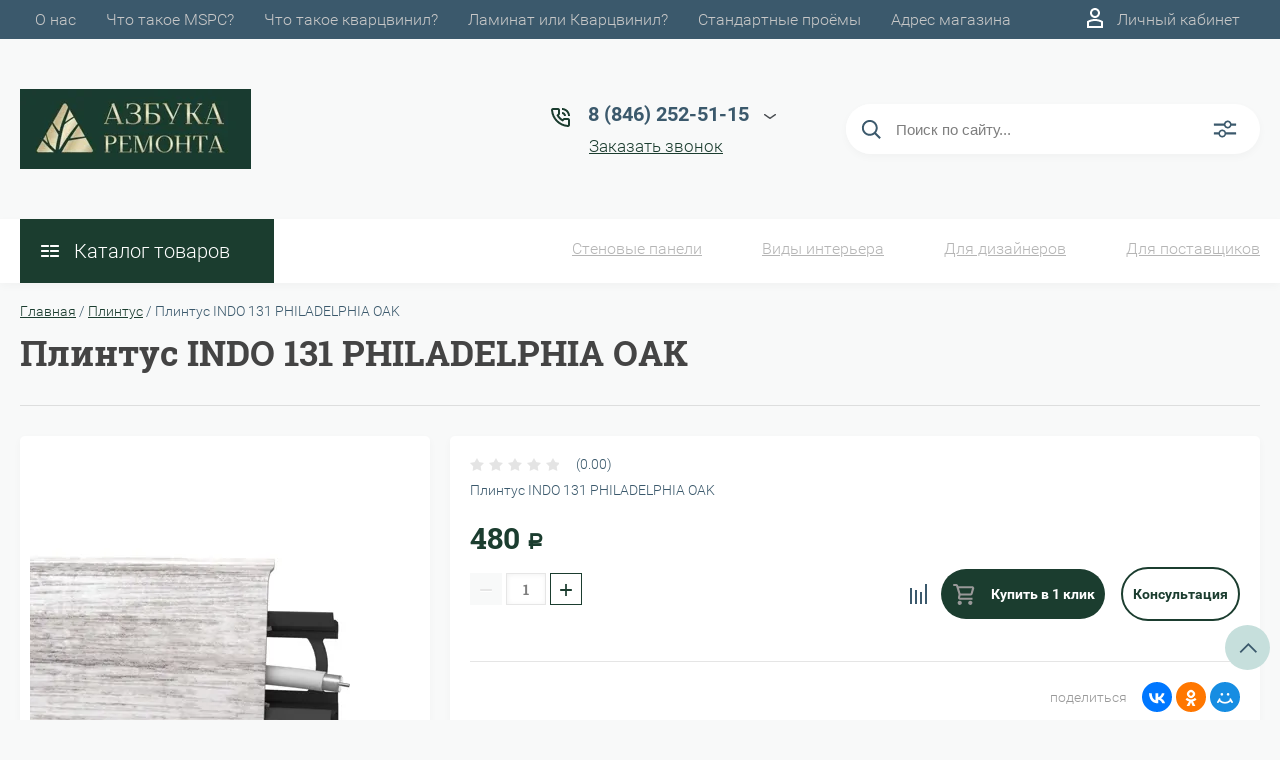

--- FILE ---
content_type: text/html; charset=utf-8
request_url: https://azbukaremontasamara.ru/magazin/product/plintus-indo-131-philadelphia-oak
body_size: 26945
content:

	<!DOCTYPE html>
<html lang="ru">
<head>
	<meta charset="UTF-8">
	<meta name="robots" content="all"/>
	<meta name="description" content="Плинтус INDO 131 PHILADELPHIA OAK">
	<meta name="keywords" content="Плинтус INDO 131 PHILADELPHIA OAK">
	<meta name="SKYPE_TOOLBAR" content="SKYPE_TOOLBAR_PARSER_COMPATIBLE">
	<meta name="viewport" content="width=device-width, initial-scale=1.0, maximum-scale=1.0, user-scalable=no">
	<meta name="format-detection" content="telephone=no">
	<meta http-equiv="x-rim-auto-match" content="none">
	<title>Плинтус INDO 131 PHILADELPHIA OAK</title>
		<script src="/g/libs/jquery/1.10.2/jquery.min.js"></script>
	<script src="/g/templates/shop2/2.83.2/js/jquery.columnizer.min.js"></script>
	<script src="/g/templates/shop2/2.83.2/js/resizeController.js"></script>
	<script src="/g/templates/shop2/2.83.2/js/modernizr.custom.js"></script>
	<script src="/g/libs/jquery-bgdsize/jquery.bgdsize.js" charset="utf-8"></script>
			<link rel="stylesheet" href="/g/css/styles_articles_tpl.css">
<meta name="yandex-verification" content="01e46e303b236661" />
<meta name="yandex-verification" content="01e46e303b236661" />
<meta name="google-site-verification" content="78EoETTe_XFaaLuHKI7nKXiM6s3s3ueCdUSxMAgv_Yw" />

            <!-- 46b9544ffa2e5e73c3c971fe2ede35a5 -->
            <script src='/shared/s3/js/lang/ru.js'></script>
            <script src='/shared/s3/js/common.min.js'></script>
        <link rel='stylesheet' type='text/css' href='/shared/s3/css/calendar.css' /><link rel='stylesheet' type='text/css' href='/shared/highslide-4.1.13/highslide.min.css'/>
<script type='text/javascript' src='/shared/highslide-4.1.13/highslide-full.packed.js'></script>
<script type='text/javascript'>
hs.graphicsDir = '/shared/highslide-4.1.13/graphics/';
hs.outlineType = null;
hs.showCredits = false;
hs.lang={cssDirection:'ltr',loadingText:'Загрузка...',loadingTitle:'Кликните чтобы отменить',focusTitle:'Нажмите чтобы перенести вперёд',fullExpandTitle:'Увеличить',fullExpandText:'Полноэкранный',previousText:'Предыдущий',previousTitle:'Назад (стрелка влево)',nextText:'Далее',nextTitle:'Далее (стрелка вправо)',moveTitle:'Передвинуть',moveText:'Передвинуть',closeText:'Закрыть',closeTitle:'Закрыть (Esc)',resizeTitle:'Восстановить размер',playText:'Слайд-шоу',playTitle:'Слайд-шоу (пробел)',pauseText:'Пауза',pauseTitle:'Приостановить слайд-шоу (пробел)',number:'Изображение %1/%2',restoreTitle:'Нажмите чтобы посмотреть картинку, используйте мышь для перетаскивания. Используйте клавиши вперёд и назад'};</script>
<link rel="icon" href="/favicon.jpg" type="image/jpeg">

<!--s3_require-->
<link rel="stylesheet" href="/g/basestyle/1.0.1/user/user.css" type="text/css"/>
<link rel="stylesheet" href="/g/basestyle/1.0.1/user/user.red.css" type="text/css"/>
<script type="text/javascript" src="/g/basestyle/1.0.1/user/user.js" async></script>
<!--/s3_require-->

<!--s3_goal-->
<script src="/g/s3/goal/1.0.0/s3.goal.js"></script>
<script>new s3.Goal({map:{"293505":{"goal_id":"293505","object_id":"28951700","event":"submit","system":"metrika","label":"zakaz_zvonka","code":"anketa"},"293905":{"goal_id":"293905","object_id":"28951500","event":"submit","system":"metrika","label":"podpiska","code":"anketa"},"294105":{"goal_id":"294105","object_id":"28951300","event":"submit","system":"metrika","label":"konsultacia","code":"anketa"}}, goals: [], ecommerce:[]});</script>
<!--/s3_goal-->
				
		
		
		
			<link rel="stylesheet" type="text/css" href="/g/shop2v2/default/css/theme.less.css">		
			<script type="text/javascript" src="/g/printme.js"></script>
		<script type="text/javascript" src="/g/shop2v2/default/js/tpl.js"></script>
		<script type="text/javascript" src="/g/shop2v2/default/js/baron.min.js"></script>
		
			<script type="text/javascript" src="/g/shop2v2/default/js/shop2.2.js"></script>
		
	<script type="text/javascript">shop2.init({"productRefs": [],"apiHash": {"getPromoProducts":"9b78502ac54efc7bf55f0e112040e0e3","getSearchMatches":"fa58d5ebca0aa5ef527a9f26951da5a8","getFolderCustomFields":"22d4f9e120c24ae940d419a6f578f199","getProductListItem":"00fad3ad30dcf97267df4743cab65f05","cartAddItem":"0fb31cecee012d5d406dc68542cd651d","cartRemoveItem":"11e49a1096e787c79b60097765164d00","cartUpdate":"136872ad39c7633fe31ee2dddcf766da","cartRemoveCoupon":"32d4b3527501f378b87cb13047a227c1","cartAddCoupon":"2f0eb6248e6890a09612958477321152","deliveryCalc":"26f8e9742e4c3f323664795dc119f63c","printOrder":"bea13c7766f4b1f3aeb0da6259bf4a7d","cancelOrder":"5de8364c568b9c33f2ec218165f15f4c","cancelOrderNotify":"ca819efc809959a9c0d77bd46c0ab59f","repeatOrder":"89d28d1357646483a946eb3a6ada357c","paymentMethods":"5fd16c7579f3149d32c1809abfe0c6cf","compare":"41edc967d3cc2b587ab0cd6d9b40155b"},"hash": null,"verId": 2702053,"mode": "product","step": "","uri": "/magazin","IMAGES_DIR": "/d/","my": {"show_sections":true,"lazy_load_subpages":true,"special_alias":"spec","new_alias":"new","price_fa_rouble":true,"search_price_max":"1000000","hide_product_simple_options":true,"hide_product_price_options":true,"hide_filter_options":true,"small_images_width":148,"buy_mod":true,"hide_cart_table_options":true,"show_amount_sort":true,"show_rating_sort":true,"params":"\u0425\u0430\u0440\u0430\u043a\u0442\u0435\u0440\u0438\u0441\u0442\u0438\u043a\u0438","hide_article":true,"main_block_alis_new":true},"shop2_cart_order_payments": 1,"cf_margin_price_enabled": 0,"maps_yandex_key":"","maps_google_key":""});shop2.facets.enabled = true;</script>
<style type="text/css">.product-item-thumb {width: 200px;}.product-item-thumb .product-image, .product-item-simple .product-image {height: 400px;width: 200px;}.product-item-thumb .product-amount .amount-title {width: 104px;}.product-item-thumb .product-price {width: 150px;}.shop2-product .product-side-l {width: 450px;}.shop2-product .product-image {height: 390px;width: 450px;}.shop2-product .product-thumbnails li {width: 140px;height: 140px;}</style>
	<link rel="stylesheet" href="/t/v4953/images/theme0/uikit/uikit.scss.css">
	<link rel="stylesheet" href="/t/v4953/images/theme0/theme.scss.css">
			<link rel="stylesheet" href="/t/v4953/images/theme7/uikit/uikit.scss.css">
	    <link rel="stylesheet" href="/t/v4953/images/theme7/theme2.scss.css">
		<link rel="stylesheet" href="/g/libs/jquery-popover/0.0.3/jquery.popover.css">
	
	<link rel="stylesheet" href="/g/libs/jquery-popover/0.0.3/jquery.popover.theme.css" type="text/css"/>
	<script src="/g/libs/jquery-popover/0.0.3/jquery.popover.min.js" type="text/javascript"></script>
	<link rel="stylesheet" href="/t/v4953/images/css/bdr_styles.scss.css">
	
	
	<script>
		$(function(){
			let prodName,
				prodLink,
				prodAmount;
			$('.sand .product-item .product-item-compare-buy .uk-button').on('click', function(){
				let $this = $(this);
				setTimeout(function(){
					prodName = $('.s3_form_item_alias_product_name input').val() + ', количество: ';
					prodAmount = $this.closest('form').find('input[name="amount"]').val();
					$('.s3_form_item_alias_product_name input').val(prodName + prodAmount)
				}, 500)
			})
		})
	</script>
	
	<link rel="stylesheet" href="/t/v4953/images/site.addons.scss.css">
</head>
<body>
	<svg style="display: none;" id="site-svg-sprite">
	<symbol id="phone" viewBox="0 0 20 20">
		<path d="M16.984,18.997 L16.849,18.993 C7.832,18.423 0.604,11.183 0.035,2.152 C-0.001,1.585 0.196,1.028 0.575,0.624 C0.952,0.222 1.470,-0.000 2.032,-0.000 L6.999,-0.000 C8.102,-0.000 8.999,0.899 8.999,2.003 L8.999,5.594 C8.999,6.121 8.786,6.638 8.413,7.011 L7.916,7.509 C8.836,8.954 10.058,10.177 11.502,11.100 L11.999,10.602 C12.377,10.224 12.879,10.015 13.413,10.015 L16.999,10.015 C18.103,10.015 19.000,10.914 19.000,12.018 L19.000,16.994 C19.000,18.117 18.114,18.997 16.984,18.997 ZM16.999,12.018 L13.413,12.018 L11.834,13.600 L11.176,13.235 C8.902,11.977 7.038,10.110 5.784,7.835 L5.420,7.176 L6.999,5.594 L6.999,2.003 L2.032,2.003 C2.537,10.052 8.961,16.487 16.975,16.994 L16.984,17.995 L16.984,16.994 C17.002,16.994 17.010,16.990 17.010,16.990 L16.999,12.018 ZM12.999,8.012 C12.999,6.908 12.103,6.009 11.000,6.009 L11.000,4.006 C13.205,4.006 14.999,5.803 14.999,8.012 L12.999,8.012 ZM11.000,2.003 L11.000,-0.000 C15.411,-0.000 19.000,3.594 19.000,8.012 L16.999,8.012 C16.999,4.698 14.308,2.003 11.000,2.003 Z"/>
	</symbol>
	<symbol id="lk" viewBox="0 0 16 20">
		<path d="M-0.000,20.000 L-0.000,13.240 C0.264,13.076 0.539,12.925 0.816,12.778 C2.918,11.656 5.370,11.000 8.000,11.000 C10.630,11.000 13.082,11.656 15.184,12.778 C15.461,12.925 15.735,13.076 16.000,13.240 L16.000,20.000 L-0.000,20.000 ZM14.000,14.416 C12.166,13.489 10.098,13.000 8.000,13.000 C5.901,13.000 3.832,13.489 2.000,14.416 L2.000,18.000 L14.000,18.000 L14.000,14.416 ZM8.000,10.000 C5.239,10.000 3.000,7.761 3.000,5.000 C3.000,2.238 5.239,-0.000 8.000,-0.000 C10.761,-0.000 13.000,2.238 13.000,5.000 C13.000,7.761 10.761,10.000 8.000,10.000 ZM8.000,2.000 C6.346,2.000 5.000,3.345 5.000,5.000 C5.000,6.654 6.346,8.000 8.000,8.000 C9.654,8.000 11.000,6.654 11.000,5.000 C11.000,3.345 9.654,2.000 8.000,2.000 Z"/>
	</symbol>
	<symbol id="search" viewBox="0 0 20 20">
		<path d="M19.875,18.586 L15.027,13.738 C16.072,12.396 16.700,10.716 16.700,8.889 C16.700,4.521 13.146,0.967 8.778,0.967 C4.410,0.967 0.856,4.521 0.856,8.889 C0.856,13.257 4.410,16.811 8.778,16.811 C10.605,16.811 12.286,16.182 13.628,15.139 L18.475,19.986 L19.875,18.586 ZM8.778,14.831 C5.501,14.831 2.837,12.165 2.837,8.889 C2.837,5.612 5.501,2.947 8.778,2.947 C12.054,2.947 14.719,5.612 14.719,8.889 C14.719,12.165 12.054,14.831 8.778,14.831 Z"/>
	</symbol>
	<symbol id="extend-search" viewBox="0 0 23 17">
		<path d="M22.452,14.119 L12.488,14.119 C12.012,15.779 10.533,16.999 8.761,16.999 C6.989,16.999 5.510,15.779 5.034,14.119 L0.547,14.119 C0.245,14.119 -0.001,13.868 -0.001,13.558 L-0.001,12.433 C-0.001,12.123 0.245,11.872 0.547,11.872 L5.034,11.872 C5.510,10.211 6.989,8.991 8.761,8.991 C10.533,8.991 12.012,10.211 12.488,11.872 L22.452,11.872 C22.754,11.872 22.999,12.123 22.999,12.433 L22.999,13.558 C22.999,13.868 22.754,14.119 22.452,14.119 ZM8.761,10.642 C7.495,10.642 6.468,11.696 6.468,12.995 C6.468,14.295 7.495,15.348 8.761,15.348 C10.028,15.348 11.055,14.295 11.055,12.995 C11.055,11.696 10.028,10.642 8.761,10.642 ZM22.452,5.128 L17.964,5.128 C17.488,6.788 16.009,8.008 14.238,8.008 C12.465,8.008 10.987,6.788 10.511,5.128 L0.547,5.128 C0.245,5.128 -0.001,4.876 -0.001,4.566 L-0.001,3.441 C-0.001,3.131 0.245,2.880 0.547,2.880 L10.511,2.880 C10.986,1.220 12.465,-0.000 14.238,-0.000 C16.009,-0.000 17.488,1.220 17.964,2.880 L22.452,2.880 C22.754,2.880 22.999,3.131 22.999,3.441 L22.999,4.566 C22.999,4.876 22.754,5.128 22.452,5.128 ZM14.238,1.721 C13.008,1.721 12.013,2.743 12.013,4.004 C12.013,5.265 13.008,6.287 14.238,6.287 C15.466,6.287 16.462,5.265 16.462,4.004 C16.462,2.743 15.466,1.721 14.238,1.721 Z"/>
	</symbol>
	<symbol id="cart" viewBox="0 0 21 21">
		<path d="M20.636,4.599 L19.192,9.584 C18.946,10.434 18.146,11.029 17.249,11.029 L7.685,11.029 L7.179,13.023 L11.948,13.023 L12.959,13.023 L19.022,13.023 L19.022,15.018 L12.959,15.018 L11.948,15.018 L7.179,15.018 C6.553,15.018 5.972,14.738 5.587,14.251 C5.201,13.763 5.067,13.140 5.219,12.540 L5.849,10.055 L3.425,1.990 L0.833,1.990 L0.833,-0.004 L3.425,-0.004 C4.314,-0.004 5.111,0.583 5.362,1.425 L5.552,2.056 L18.693,2.056 C19.333,2.056 19.921,2.345 20.306,2.849 C20.691,3.354 20.812,3.991 20.636,4.599 ZM6.151,4.050 L7.650,9.035 L17.249,9.035 L18.693,4.050 L6.151,4.050 ZM6.896,16.014 C8.012,16.014 8.917,16.907 8.917,18.008 C8.917,19.110 8.012,20.003 6.896,20.003 C5.780,20.003 4.875,19.110 4.875,18.008 C4.875,16.907 5.780,16.014 6.896,16.014 ZM17.000,16.014 C18.117,16.014 19.022,16.907 19.022,18.008 C19.022,19.110 18.117,20.003 17.000,20.003 C15.884,20.003 14.980,19.110 14.980,18.008 C14.980,16.907 15.884,16.014 17.000,16.014 Z"/>
	</symbol>
	<symbol id="menu" viewBox="0 0 17 12">
		<path d="M9.000,12.000 L9.000,10.000 L17.000,10.000 L17.000,12.000 L9.000,12.000 ZM9.000,5.000 L17.000,5.000 L17.000,7.000 L9.000,7.000 L9.000,5.000 ZM9.000,-0.000 L17.000,-0.000 L17.000,2.000 L9.000,2.000 L9.000,-0.000 ZM-0.000,10.000 L7.000,10.000 L7.000,12.000 L-0.000,12.000 L-0.000,10.000 ZM-0.000,5.000 L7.000,5.000 L7.000,7.000 L-0.000,7.000 L-0.000,5.000 ZM-0.000,-0.000 L7.000,-0.000 L7.000,2.000 L-0.000,2.000 L-0.000,-0.000 Z"/>
		<path d="M9.000,12.000 L9.000,10.000 L17.000,10.000 L17.000,12.000 L9.000,12.000 ZM9.000,5.000 L17.000,5.000 L17.000,7.000 L9.000,7.000 L9.000,5.000 ZM9.000,-0.000 L17.000,-0.000 L17.000,2.000 L9.000,2.000 L9.000,-0.000 ZM-0.000,10.000 L7.000,10.000 L7.000,12.000 L-0.000,12.000 L-0.000,10.000 ZM-0.000,5.000 L7.000,5.000 L7.000,7.000 L-0.000,7.000 L-0.000,5.000 ZM-0.000,-0.000 L7.000,-0.000 L7.000,2.000 L-0.000,2.000 L-0.000,-0.000 Z"/>
		<path d="M9.000,12.000 L9.000,10.000 L17.000,10.000 L17.000,12.000 L9.000,12.000 ZM9.000,5.000 L17.000,5.000 L17.000,7.000 L9.000,7.000 L9.000,5.000 ZM9.000,-0.000 L17.000,-0.000 L17.000,2.000 L9.000,2.000 L9.000,-0.000 ZM-0.000,10.000 L7.000,10.000 L7.000,12.000 L-0.000,12.000 L-0.000,10.000 ZM-0.000,5.000 L7.000,5.000 L7.000,7.000 L-0.000,7.000 L-0.000,5.000 ZM-0.000,-0.000 L7.000,-0.000 L7.000,2.000 L-0.000,2.000 L-0.000,-0.000 Z"/>
	</symbol>
		<symbol id="menu2" viewBox="0 0 20 12">
		<path d="M-0.000,-0.000 L20.000,-0.000 L20.000,2.000 L-0.000,2.000 L-0.000,-0.000 Z"/>
		<path d="M-0.000,5.000 L17.000,5.000 L17.000,7.000 L-0.000,7.000 L-0.000,5.000 Z"/>
		<path d="M-0.000,10.000 L14.000,10.000 L14.000,12.000 L-0.000,12.000 L-0.000,10.000 Z"/>
	</symbol>
	<symbol id="form-mail" viewBox="0 0 110 100">
		<path d="M105.840,42.969 L83.550,4.450 C81.092,0.201 75.628,-1.259 71.370,1.193 L4.450,39.742 C0.192,42.194 -1.272,47.645 1.186,51.893 L26.449,95.549 C28.907,99.797 34.370,101.257 38.628,98.805 L105.549,60.257 C109.807,57.804 111.271,52.353 108.813,48.105 L105.840,42.969 ZM72.963,7.124 L58.401,48.378 C57.450,51.078 54.709,52.654 51.893,52.130 L8.801,44.084 L72.963,7.124 ZM30.981,91.520 L6.804,49.741 L40.511,56.036 L30.981,91.520 ZM36.722,93.055 L46.370,57.130 L50.801,57.958 C53.660,58.492 56.478,57.958 58.823,56.607 C61.168,55.256 63.041,53.088 64.006,50.349 L65.502,46.108 L101.511,55.735 L36.722,93.055 ZM103.050,50.007 L67.482,40.498 L78.872,8.227 L103.050,50.007 Z"/>
	</symbol>
	<symbol id="close" viewBox="0 0 20 20">
		<path d='M12.392,9.458 L19.143,16.263 C19.735,16.859 19.735,17.829 19.143,18.426 C18.857,18.715 18.475,18.874 18.070,18.874 C17.665,18.874 17.284,18.715 16.998,18.426 L10.246,11.621 L3.495,18.425 C3.209,18.714 2.828,18.873 2.423,18.873 C2.017,18.873 1.636,18.714 1.350,18.425 C0.758,17.828 0.758,16.859 1.350,16.263 L8.101,9.458 L1.350,2.653 C0.758,2.057 0.758,1.088 1.350,0.491 C1.923,-0.087 2.922,-0.087 3.495,0.491 L10.246,7.296 L16.998,0.491 C17.570,-0.087 18.570,-0.087 19.143,0.491 C19.735,1.087 19.735,2.057 19.143,2.653 L12.392,9.458 Z'/>
	</symbol>
	<symbol id="arrow-top" viewBox="0 0 25 14">
		<path d="M2.723,13.989 L0.984,12.219 L13.097,0.001 L24.998,12.134 L23.259,13.905 L13.097,3.540 L2.723,13.989 Z"/>
	</symbol>
	<symbol id="stock" viewBox="0 0 120 120">
		<path d="M117.063,41.459 L113.498,51.504 C113.500,51.519 113.503,51.533 113.506,51.548 L119.999,60.000 L113.506,68.450 C113.504,68.465 113.500,68.480 113.498,68.495 L117.063,78.540 L108.263,84.579 C108.260,84.585 108.257,84.591 108.254,84.597 L108.541,95.266 L98.314,98.288 C98.305,98.296 98.297,98.305 98.288,98.313 L95.267,108.540 L84.598,108.254 C84.592,108.257 84.586,108.260 84.580,108.263 L78.541,117.063 L68.495,113.498 C68.480,113.500 68.465,113.504 68.450,113.506 L59.999,120.000 L51.549,113.506 C51.534,113.504 51.519,113.500 51.504,113.498 L41.458,117.063 L35.419,108.263 C35.413,108.260 35.407,108.257 35.401,108.254 L24.732,108.540 L21.710,98.313 C21.702,98.305 21.694,98.296 21.685,98.288 L11.458,95.266 L11.745,84.597 C11.742,84.591 11.739,84.585 11.736,84.579 L2.936,78.540 L6.501,68.495 C6.498,68.480 6.495,68.465 6.493,68.450 L-0.001,60.000 L6.493,51.548 C6.495,51.533 6.499,51.519 6.501,51.504 L2.936,41.459 L11.737,35.418 C11.739,35.413 11.742,35.407 11.745,35.402 L11.458,24.732 L21.687,21.709 C21.694,21.702 21.702,21.694 21.710,21.686 L24.732,11.458 L35.402,11.745 C35.407,11.742 35.413,11.739 35.418,11.736 L41.458,2.936 L51.504,6.501 C51.519,6.498 51.533,6.495 51.548,6.493 L59.999,-0.001 L68.451,6.493 C68.465,6.495 68.480,6.498 68.495,6.501 L78.541,2.936 L84.580,11.736 C84.586,11.739 84.591,11.742 84.597,11.745 L95.267,11.458 L98.289,21.686 C98.297,21.694 98.304,21.702 98.312,21.710 L108.541,24.732 L108.254,35.402 C108.257,35.407 108.260,35.413 108.262,35.418 L117.063,41.459 Z"/>
	</symbol>
	<symbol id="more-arrow" viewBox="0 0 12 5">
		<path d="M-0.003,0.705 C-0.003,0.560 0.043,0.416 0.140,0.291 C0.382,-0.023 0.849,-0.092 1.182,0.136 L5.990,3.432 L10.801,0.136 C11.133,-0.092 11.599,-0.023 11.842,0.291 C12.084,0.604 12.011,1.044 11.677,1.272 L6.429,4.869 C6.167,5.048 5.813,5.048 5.551,4.869 L0.304,1.272 C0.103,1.135 -0.003,0.921 -0.003,0.705 L-0.003,0.705 Z"/>
	</symbol>
	<symbol id="icon-login" viewBox="0 0 13 17">
		<path d="M12.750,16.316 C12.723,16.702 12.396,17.002 11.999,17.002 L0.994,17.002 C0.599,17.002 0.271,16.702 0.242,16.318 L0.000,12.848 C-0.086,11.571 0.929,10.099 2.217,9.633 C4.981,8.666 8.019,8.669 10.769,9.631 C12.069,10.098 13.083,11.571 12.991,12.850 L12.750,16.316 ZM10.255,11.012 C7.846,10.170 5.153,10.167 2.732,11.014 C2.006,11.277 1.464,12.179 1.502,12.749 L1.696,15.531 L11.297,15.531 L11.490,12.749 C11.530,12.177 10.990,11.277 10.255,11.012 ZM6.559,7.900 C4.568,7.900 2.949,6.127 2.949,3.947 C2.949,1.767 4.568,-0.007 6.559,-0.007 C8.549,-0.007 10.169,1.767 10.169,3.947 C10.169,6.127 8.549,7.900 6.559,7.900 ZM6.559,1.463 C5.399,1.463 4.454,2.577 4.454,3.947 C4.454,5.317 5.399,6.431 6.559,6.431 C7.719,6.431 8.664,5.317 8.664,3.947 C8.664,2.577 7.719,1.463 6.559,1.463 Z"/>
	</symbol>
	<symbol id="icon-password" viewBox="0 0 12 17">
		<path d="M10.279,6.235 L10.279,4.440 C10.279,1.986 8.375,-0.010 5.965,-0.010 C3.625,-0.010 1.721,1.986 1.721,4.440 L1.721,6.235 C0.777,6.235 0.009,7.040 0.009,8.029 L0.009,15.207 C0.009,16.196 0.777,17.002 1.721,17.002 L10.279,17.002 C11.223,17.002 11.991,16.196 11.991,15.207 L11.991,8.029 C11.991,7.040 11.223,6.235 10.279,6.235 ZM3.432,4.440 C3.432,2.976 4.568,1.784 6.034,1.784 C7.431,1.784 8.567,2.976 8.567,4.440 L8.567,6.235 L3.432,6.235 L3.432,4.440 ZM1.721,15.207 L1.721,8.029 L10.279,8.029 L10.281,15.207 L1.721,15.207 Z"/>
	</symbol>
	<symbol id="facebook" viewBox="0 0 36 36">
		<path fill-rule="evenodd"  fill="rgb(28, 48, 146)" d="M2.000,-0.000 L34.000,-0.000 C35.104,-0.000 36.000,0.895 36.000,2.000 L36.000,33.000 C36.000,34.104 35.104,35.000 34.000,35.000 L2.000,35.000 C0.895,35.000 -0.000,34.104 -0.000,33.000 L-0.000,2.000 C-0.000,0.895 0.895,-0.000 2.000,-0.000 Z"/> <path fill-rule="evenodd"  fill="rgb(255, 255, 255)" d="M22.998,9.355 C21.993,9.152 21.220,8.999 20.162,8.999 C17.120,8.999 15.908,10.426 15.908,12.976 L15.908,14.837 L14.000,14.837 L14.000,17.846 L15.908,17.846 L15.908,26.999 L19.621,26.999 L19.621,17.846 L22.328,17.846 L22.586,14.837 L19.621,14.837 L19.621,13.384 C19.621,12.568 19.698,12.058 20.885,12.058 C21.323,12.058 22.019,12.135 22.535,12.237 L22.998,9.355 Z"/>
	</symbol>
	<symbol id="checkmark" viewBox="0 0 12 8">
		<path d="M10.712,1.690 L4.757,7.645 C4.739,7.666 4.732,7.692 4.712,7.712 C4.515,7.909 4.257,8.004 3.999,8.001 C3.741,8.004 3.482,7.909 3.285,7.712 C3.266,7.693 3.259,7.667 3.241,7.646 L0.285,4.690 C-0.102,4.303 -0.102,3.674 0.285,3.286 C0.673,2.898 1.302,2.898 1.690,3.286 L3.999,5.595 L9.308,0.286 C9.696,-0.102 10.325,-0.102 10.712,0.286 C11.100,0.674 11.100,1.302 10.712,1.690 Z"/>
	</symbol>
	<symbol id="filter" viewBox="0 0 17 12">
		<path d="M-0.000,1.999 L-0.000,-0.001 L17.000,-0.001 L17.000,1.999 L-0.000,1.999 ZM15.000,6.999 L2.000,6.999 L2.000,4.999 L15.000,4.999 L15.000,6.999 ZM13.000,11.999 L4.000,11.999 L4.000,9.999 L13.000,9.999 L13.000,11.999 Z"/>
	</symbol>
	<symbol id="kamera" viewBox="0 0 24 24">
		<path d="M 11 4 L 9 6 L 7 6 L 7 5 L 4 5 L 4 6 C 2.9 6 2 6.9 2 8 L 2 18 C 2 19.1 2.9 20 4 20 L 20 20 C 21.1 20 22 19.1 22 18 L 22 8 C 22 6.9 21.1 6 20 6 L 19 6 L 17 4 L 11 4 z M 5.5 6.5 C 6.052 6.5 6.5 6.948 6.5 7.5 C 6.5 8.052 6.052 8.5 5.5 8.5 C 4.948 8.5 4.5 8.052 4.5 7.5 C 4.5 6.948 4.948 6.5 5.5 6.5 z M 14 8 C 16.76 8 19 10.24 19 13 C 19 15.76 16.76 18 14 18 C 11.24 18 9 15.76 9 13 C 9 10.24 11.24 8 14 8 z M 14 10 C 12.343146 10 11 11.343146 11 13 C 11 14.656854 12.343146 16 14 16 C 15.656854 16 17 14.656854 17 13 C 17 11.343146 15.656854 10 14 10 z"/>
	</symbol>
	<symbol id="gift" viewBox="0 0 18 20">
		<path d="M16.000,3.999 L13.815,3.999 C13.928,3.680 14.000,3.340 14.000,2.979 C14.000,1.336 12.663,-0.001 10.980,-0.001 C10.216,-0.001 9.525,0.297 8.997,0.771 C8.463,0.297 7.763,-0.001 6.980,-0.001 C5.337,-0.001 4.000,1.336 4.000,3.019 C4.000,3.364 4.070,3.691 4.179,3.999 L2.000,3.999 C0.897,3.999 -0.000,4.896 -0.000,5.999 L-0.000,9.999 C-0.000,10.747 0.417,11.393 1.027,11.736 C1.015,11.822 1.000,11.909 1.000,11.999 L1.000,17.999 C1.000,19.102 1.897,19.999 3.000,19.999 L15.000,19.999 C16.102,19.999 17.000,19.102 17.000,17.999 L17.000,11.999 C17.000,11.909 16.985,11.822 16.973,11.736 C17.582,11.393 18.000,10.747 18.000,9.999 L18.000,5.999 C18.000,4.896 17.102,3.999 16.000,3.999 ZM16.001,9.999 L15.000,9.999 L10.000,9.999 L10.000,5.999 L11.019,5.999 L16.000,5.999 L16.001,9.999 ZM11.019,1.999 C11.560,1.999 12.000,2.439 12.000,3.019 C12.000,3.560 11.560,3.999 11.019,3.999 L10.000,3.999 L10.000,2.979 C10.000,2.439 10.439,1.999 11.019,1.999 ZM6.000,2.979 C6.000,2.439 6.439,1.999 7.019,1.999 C7.560,1.999 8.000,2.439 8.000,2.979 L8.000,3.999 L6.980,3.999 C6.439,3.999 6.000,3.560 6.000,2.979 ZM2.000,5.999 L6.980,5.999 L8.000,5.999 L8.000,9.999 L3.000,9.999 L2.000,9.999 L2.000,5.999 ZM3.000,11.999 L8.000,11.999 L8.000,17.999 L3.000,17.999 L3.000,11.999 ZM10.000,17.999 L10.000,11.999 L15.000,11.999 L15.001,17.999 L10.000,17.999 Z"/>
	</symbol>
	<symbol id="discount" viewBox="0 0 20 20">
		<path d="M19.992,12.170 C19.785,12.427 19.549,12.718 19.489,12.901 C19.422,13.107 19.438,13.478 19.453,13.837 C19.483,14.537 19.520,15.407 18.994,16.125 C18.464,16.846 17.613,17.080 16.928,17.267 C16.583,17.363 16.226,17.460 16.055,17.583 C15.890,17.702 15.680,18.019 15.494,18.299 C15.101,18.890 14.612,19.627 13.745,19.905 C13.525,19.977 13.290,20.012 13.046,20.012 C12.463,20.012 11.916,19.810 11.433,19.631 C11.087,19.504 10.729,19.372 10.500,19.372 C10.270,19.372 9.913,19.504 9.567,19.631 C8.881,19.884 7.996,20.145 7.254,19.905 C6.387,19.626 5.898,18.890 5.505,18.299 C5.319,18.019 5.109,17.702 4.944,17.583 C4.774,17.460 4.417,17.363 4.071,17.267 C3.387,17.080 2.536,16.846 2.006,16.125 C1.480,15.407 1.516,14.536 1.547,13.837 C1.562,13.478 1.578,13.106 1.510,12.900 C1.450,12.717 1.215,12.427 1.008,12.170 C0.559,11.615 -0.000,10.922 -0.000,10.006 C-0.000,9.090 0.559,8.398 1.008,7.841 C1.215,7.585 1.450,7.293 1.510,7.110 C1.578,6.904 1.562,6.533 1.547,6.174 C1.516,5.474 1.480,4.604 2.006,3.887 C2.536,3.165 3.387,2.931 4.071,2.744 C4.417,2.649 4.774,2.551 4.945,2.428 C5.110,2.309 5.320,1.992 5.506,1.713 C5.898,1.121 6.388,0.384 7.255,0.106 C7.998,-0.136 8.881,0.126 9.567,0.380 C9.913,0.507 10.270,0.640 10.500,0.640 C10.729,0.640 11.087,0.507 11.433,0.380 C12.117,0.126 13.002,-0.136 13.745,0.106 C14.613,0.385 15.101,1.121 15.494,1.713 C15.680,1.992 15.890,2.309 16.055,2.428 C16.226,2.551 16.583,2.649 16.929,2.744 C17.613,2.931 18.464,3.165 18.994,3.887 C19.520,4.604 19.483,5.475 19.453,6.174 C19.438,6.533 19.422,6.905 19.489,7.111 C19.549,7.294 19.784,7.585 19.991,7.841 C20.441,8.397 21.000,9.089 21.000,10.006 C21.000,10.921 20.441,11.614 19.992,12.170 ZM18.352,9.142 C18.033,8.746 17.671,8.298 17.492,7.755 C17.308,7.191 17.333,6.604 17.355,6.086 C17.368,5.770 17.392,5.240 17.297,5.111 C17.198,4.977 16.699,4.841 16.369,4.750 C15.867,4.612 15.299,4.456 14.820,4.111 C14.346,3.770 14.024,3.285 13.740,2.857 C13.550,2.571 13.263,2.139 13.097,2.086 C12.842,2.098 12.498,2.208 12.165,2.331 C11.670,2.513 11.107,2.721 10.500,2.721 C9.892,2.721 9.330,2.513 8.834,2.331 C8.501,2.208 8.158,2.081 7.954,2.081 C7.736,2.139 7.450,2.571 7.260,2.857 C6.976,3.285 6.654,3.770 6.180,4.111 C5.701,4.456 5.133,4.612 4.631,4.750 C4.301,4.841 3.802,4.977 3.703,5.111 C3.609,5.241 3.631,5.770 3.645,6.086 C3.667,6.603 3.692,7.191 3.508,7.753 C3.329,8.298 2.967,8.746 2.647,9.142 C2.416,9.428 2.100,9.820 2.100,10.006 C2.100,10.192 2.417,10.583 2.648,10.870 C2.967,11.265 3.329,11.713 3.508,12.257 C3.692,12.820 3.667,13.407 3.645,13.925 C3.631,14.242 3.608,14.771 3.703,14.900 C3.802,15.034 4.301,15.171 4.631,15.261 C5.132,15.399 5.701,15.555 6.180,15.900 C6.654,16.242 6.976,16.726 7.259,17.154 C7.449,17.440 7.736,17.872 7.903,17.926 C8.172,17.945 8.502,17.804 8.834,17.681 C9.330,17.498 9.892,17.291 10.500,17.291 C11.108,17.291 11.670,17.498 12.165,17.681 C12.498,17.804 12.842,17.931 13.046,17.931 C13.080,17.931 13.094,17.927 13.096,17.926 C13.263,17.872 13.550,17.440 13.740,17.154 C14.024,16.726 14.346,16.242 14.819,15.900 C15.298,15.555 15.867,15.399 16.369,15.261 C16.699,15.171 17.198,15.034 17.296,14.900 C17.391,14.770 17.368,14.242 17.355,13.925 C17.333,13.408 17.308,12.821 17.492,12.259 C17.671,11.713 18.033,11.265 18.352,10.870 C18.583,10.583 18.900,10.192 18.900,10.006 C18.900,9.820 18.583,9.428 18.352,9.142 ZM14.175,13.128 C13.305,13.128 12.600,12.429 12.600,11.567 C12.600,10.705 13.305,10.006 14.175,10.006 C15.045,10.006 15.750,10.705 15.750,11.567 C15.750,12.429 15.045,13.128 14.175,13.128 ZM7.526,12.551 L11.726,6.306 L13.473,7.461 L9.273,13.705 L7.526,12.551 ZM6.825,10.006 C5.955,10.006 5.250,9.307 5.250,8.445 C5.250,7.583 5.955,6.884 6.825,6.884 C7.695,6.884 8.400,7.583 8.400,8.445 C8.400,9.307 7.695,10.006 6.825,10.006 Z"/>
	</symbol>
	<symbol id="compare" viewBox="0 0 17 20">
		<path d="M16.972,18.823 L16.969,20.000 L15.000,20.000 L15.023,14.066 L15.023,13.057 L15.023,0.009 L16.987,0.009 L16.987,13.057 L16.987,14.066 L16.987,18.823 L16.972,18.823 ZM11.969,20.000 L10.000,20.000 L10.023,14.066 L10.023,13.057 L10.023,8.009 L11.987,8.009 L11.987,13.057 L11.987,14.066 L11.987,18.823 L11.972,18.823 L11.969,20.000 ZM6.969,20.000 L5.000,20.000 L5.023,12.066 L5.023,11.058 L5.023,6.009 L6.986,6.009 L6.986,11.058 L6.986,12.066 L6.986,18.823 L6.972,18.823 L6.969,20.000 ZM1.969,20.000 L-0.000,20.000 L0.023,10.066 L0.023,9.057 L0.023,4.009 L1.986,4.009 L1.986,9.057 L1.986,10.066 L1.986,18.823 L1.971,18.823 L1.969,20.000 Z"/>
	</symbol>
	<symbol id="clock" viewBox="0 0 21 21">
		<path d="M10.499,21.000 C4.709,21.000 -0.001,16.289 -0.001,10.499 C-0.001,4.710 4.709,-0.001 10.499,-0.001 C16.289,-0.001 20.999,4.710 20.999,10.499 C20.999,16.289 16.289,21.000 10.499,21.000 ZM10.499,2.100 C5.868,2.100 2.100,5.868 2.100,10.499 C2.100,15.131 5.868,18.900 10.499,18.900 C15.131,18.900 18.899,15.131 18.899,10.499 C18.899,5.868 15.131,2.100 10.499,2.100 ZM8.556,15.000 L6.989,13.444 L9.771,10.444 L9.771,4.999 L11.986,4.999 L11.986,10.444 C11.986,11.027 11.753,11.587 11.337,12.000 L8.556,15.000 Z"/>
	</symbol>
	<symbol id="cart-disabled" viewBox="0 0 21 21">
		<path d="M15.762,6.766 C15.613,6.916 15.415,6.998 15.204,6.999 L20.999,6.999 L19.121,12.584 C18.874,13.434 18.073,14.029 17.174,14.029 L7.590,14.029 L7.084,16.023 L11.862,16.023 L12.875,16.023 L18.951,16.023 L18.951,18.018 L12.875,18.018 L11.862,18.018 L7.084,18.018 C6.456,18.018 5.874,17.738 5.488,17.251 C5.101,16.763 4.967,16.139 5.119,15.540 L5.749,13.055 L3.321,4.990 L0.724,4.990 L0.724,2.996 L3.321,2.996 C4.212,2.996 5.011,3.584 5.263,4.425 L5.999,6.999 L9.790,6.999 C9.579,6.999 9.380,6.916 9.231,6.766 C8.921,6.454 8.921,5.947 9.231,5.636 L11.372,3.484 L9.231,1.333 C8.921,1.021 8.921,0.515 9.231,0.203 C9.532,-0.099 10.056,-0.099 10.356,0.203 L12.496,2.354 L14.637,0.203 C14.937,-0.099 15.462,-0.099 15.762,0.203 C16.072,0.514 16.072,1.021 15.762,1.333 L13.621,3.484 L15.762,5.636 C16.072,5.948 16.072,6.455 15.762,6.766 ZM6.054,7.050 L7.555,12.035 L17.174,12.035 L18.621,7.050 L6.054,7.050 ZM10.356,6.766 C10.207,6.916 10.008,6.999 9.797,6.999 L15.195,6.999 C14.984,6.998 14.786,6.916 14.637,6.766 L12.496,4.615 L10.356,6.766 ZM6.800,19.014 C7.918,19.014 8.825,19.907 8.825,21.008 C8.825,22.110 7.918,23.003 6.800,23.003 C5.681,23.003 4.774,22.110 4.774,21.008 C4.774,19.907 5.681,19.014 6.800,19.014 ZM16.925,19.014 C18.044,19.014 18.951,19.907 18.951,21.008 C18.951,22.110 18.044,23.003 16.925,23.003 C15.807,23.003 14.900,22.110 14.900,21.008 C14.900,19.907 15.807,19.014 16.925,19.014 Z"/> 
	</symbol>
	<symbol id="thumbs" viewBox="0 0 17 17">
		<path d="M10.000,17.000 L10.000,10.000 L17.000,10.000 L17.000,17.000 L10.000,17.000 ZM10.000,-0.000 L17.000,-0.000 L17.000,7.000 L10.000,7.000 L10.000,-0.000 ZM-0.000,10.000 L7.000,10.000 L7.000,17.000 L-0.000,17.000 L-0.000,10.000 ZM-0.000,-0.000 L7.000,-0.000 L7.000,7.000 L-0.000,7.000 L-0.000,-0.000 Z"/>
	</symbol>
	<symbol id="simple" viewBox="0 0 17 17">
		<path d="M-0.000,17.000 L-0.000,14.000 L17.000,14.000 L17.000,17.000 L-0.000,17.000 ZM-0.000,7.000 L17.000,7.000 L17.000,10.000 L-0.000,10.000 L-0.000,7.000 ZM-0.000,-0.000 L17.000,-0.000 L17.000,3.000 L-0.000,3.000 L-0.000,-0.000 Z"/>
	</symbol>
	<symbol id="pricelist" viewBox="0 0 17 17">
		<path d="M-0.000,17.000 L-0.000,15.000 L17.000,15.000 L17.000,17.000 L-0.000,17.000 ZM-0.000,10.000 L17.000,10.000 L17.000,12.000 L-0.000,12.000 L-0.000,10.000 ZM-0.000,5.000 L17.000,5.000 L17.000,7.000 L-0.000,7.000 L-0.000,5.000 ZM-0.000,-0.000 L17.000,-0.000 L17.000,2.000 L-0.000,2.000 L-0.000,-0.000 Z"/>
	</symbol>
	<symbol id="reset" viewBox="0 0 25 25">
		<path d="M848.125,1173.5a9.618,9.618,0,0,0-17.672-5.27l1.289,1.29a7.85,7.85,0,0,1,14.633,3.98H843.75l3.5,3.5,3.5-3.5h-2.625Zm-9.625,7.87a7.87,7.87,0,0,1-7.875-7.87h2.625l-3.5-3.5-3.5,3.5h2.625a9.623,9.623,0,0,0,17.672,5.27l-1.289-1.29A7.838,7.838,0,0,1,838.5,1181.37Z" transform="translate(-826.25 -1163.88)"/>
	</symbol>
	<symbol id="delete" viewBox="0 0 16 21">
		<path d="M-0.000,4.000 L-0.000,2.000 L5.000,2.000 L5.000,1.980 C5.000,0.886 5.886,-0.000 6.980,-0.000 L9.020,-0.000 C10.113,-0.000 11.000,0.886 11.000,1.980 L11.000,2.000 L16.000,2.000 L16.000,4.000 L-0.000,4.000 ZM15.000,19.000 C15.000,20.104 14.104,21.000 13.000,21.000 L3.000,21.000 C1.895,21.000 1.000,20.104 1.000,19.000 L1.000,6.000 L15.000,6.000 L15.000,19.000 ZM13.000,8.000 L11.000,8.000 L11.000,17.000 L9.000,17.000 L9.000,8.000 L7.000,8.000 L7.000,17.000 L5.000,17.000 L5.000,8.000 L3.000,8.000 L3.000,19.000 L13.000,19.000 L13.000,8.000 Z"/>
	</symbol>
	<symbol id="reload" viewBox="0 0 16 16">
		<path d="M15.000,7.500 C15.000,3.364 11.636,-0.000 7.500,-0.000 C7.247,-0.000 6.997,0.013 6.750,0.038 L6.750,1.552 C6.996,1.521 7.245,1.500 7.500,1.500 C10.808,1.500 13.500,4.191 13.500,7.500 C13.500,10.557 11.199,13.083 8.239,13.449 C7.996,13.481 7.750,13.500 7.500,13.500 C4.192,13.500 1.500,10.808 1.500,7.500 C1.500,5.962 2.089,4.565 3.044,3.503 L4.500,5.250 L5.250,0.750 L0.750,0.750 L2.079,2.345 C0.797,3.689 -0.000,5.499 -0.000,7.500 C-0.000,11.635 3.364,15.000 7.500,15.000 C7.753,15.000 8.003,14.987 8.250,14.962 L8.250,14.962 C12.034,14.584 15.000,11.382 15.000,7.500 Z"/>
	</symbol>
	<symbol id="coupon-arrow" viewBox="0 0 18 11">
		<path d="M13.888,9.999 L13.088,9.215 L16.826,5.552 L0.006,5.552 L0.006,4.443 L16.826,4.443 L13.088,0.781 L13.888,-0.003 L18.993,4.998 L13.888,9.999 Z"/>
	</symbol>
	<symbol id="reset-sort" viewBox="0 0 18 11">
		<path d="M7.301,11.999 C5.836,11.999 4.446,11.416 3.385,10.356 C3.159,10.133 2.951,9.888 2.763,9.629 C2.584,9.381 2.630,9.029 2.865,8.840 C3.101,8.652 3.435,8.700 3.613,8.948 C3.766,9.158 3.934,9.357 4.119,9.538 C4.982,10.400 6.112,10.874 7.301,10.874 C9.853,10.874 11.930,8.687 11.930,5.999 C11.930,3.313 9.853,1.127 7.301,1.127 C4.915,1.127 2.969,3.043 2.721,5.486 L3.432,4.815 C3.651,4.607 3.988,4.627 4.186,4.858 C4.384,5.089 4.365,5.445 4.146,5.652 L2.523,7.185 C2.420,7.281 2.293,7.329 2.166,7.329 C2.037,7.329 1.910,7.281 1.809,7.185 L0.186,5.652 C-0.035,5.445 -0.052,5.089 0.145,4.858 C0.342,4.627 0.679,4.607 0.900,4.815 L1.649,5.523 C1.884,2.441 4.314,0.001 7.301,0.001 C10.443,0.001 12.999,2.691 12.999,5.999 C12.999,9.307 10.443,11.999 7.301,11.999 Z"/>
	</symbol>
</svg>
	<div class="site-wrapper uk-flex uk-flex-column sand">

		<header class="site-header">
			<div class="site-header-top">
				<div class="uk-container uk-container-center">
					<div class="uk-flex uk-flex-between uk-flex-middle">
						
							<span class="catalog-but">Каталог</span>
							<span class="mobile-menu-trigger uk-hidden-large" data-uk-offcanvas="{mode:'slide', target:'#navs-offcanvas'}">
								<span class="svg-icon svg-icon--menu"><svg><use xlink:href="#menu2"></use></svg></span>
							</span>
						
						<ul class="site-nav uk-flex uk-flex-wrap uk-hidden-small uk-hidden-medium"><li><a href="/o-kompanii" >О нас</a><ul class="level-2"><li><a href="/servis" >Сервис</a></li><li><a href="/garantiya" >Гарантия</a></li><li><a href="/dostavka-i-oplata" >Доставка и оплата</a></li><li><a href="/obratnaya-svyaz" >Обратная связь</a></li><li><a href="/vakansii" >Вакансии</a></li></ul></li><li><a href="/chto-takoe-mspc-laminat" >Что такое MSPC?</a></li><li><a href="/chto-takoe-kvarcvinil" >Что такое кварцвинил?</a></li><li><a href="/laminat-ili-kvarcvinil" >Ламинат или Кварцвинил?</a></li><li><a href="/standartnye-proyemy" >Стандартные проёмы</a></li><li><a href="/kontakty" >Адрес магазина</a></li></ul>						<div class="flex_expander"></div>
						<div class="icons uk-flex">
							<span class="svg-icon svg-icon--lk lk-link uk-hidden-small" data-uk-offcanvas="{mode:'slide', target:'#personal-cabinet-offcanvas'}">
								<svg><use xlink:href="#lk"></use></svg>
								Личный кабинет
							</span>
							<div class="icon-item uk-hidden-medium uk-hidden-large">
								<span href="#personal-cabinet-offcanvas" data-uk-offcanvas="{mode:'slide', target:'#personal-cabinet-offcanvas'}" class="svg-icon svg-icon--lk">
									<svg><use xlink:href="#lk"></use></svg>
								</span>
							</div>
							<div class="icon-item uk-hidden-medium uk-hidden-large">
								<span class="svg-icon svg-icon--extend-search" class="extend-search-caller uk-flex-none" data-uk-offcanvas="{ mode : 'slide', target:'#extend-search-offcanvas' }">
									<svg><use xlink:href="#search"></use></svg>
								</span>

							</div>
							<div class="icon-item uk-hidden-medium uk-hidden-large">
								<a href="/magazin/cart" class="shop2-cart-preview uk-flex-none site-cart svg-icon svg-icon--cart ">
		<svg><use xlink:href="#cart"></use></svg>
</a>							</div>
						</div>
					</div>
				</div>
			</div>

			<div class="site-header-middle">
				<div class="uk-container uk-container-center">
					<div class="uk-flex uk-flex-between uk-flex-center@m">

						<div class="site-name">
															<div class="site-name__logo">
																			<a href="https://azbukaremontasamara.ru" style="display: inline-block; font-size: 0;">
											<img src="/thumb/2/Zge6etTA9RzxPVsVKjlHxQ/300r80/d/abv.jpg">
										</a>
																	</div>
																											</div>

						<div class="uk-flex uk-flex-right@m uk-flex-middle uk-hidden-small">
							<div class="site-contacts">
								<div class="svg-icon svg-icon--phone"><svg><use xlink:href="#phone"></use></svg></div>
								
								<div class="site-phones phon-st">
																														<div>
												<a href="tel:8 (846) 252-51-15" class="phones-link"><span class="phones-span">8 (846) 252-51-15</span></a>
											</div>
																																														</div>
																	<div class="callbask-link">
										<span href="#callback-modal" class="callback-modal_button" data-uk-modal="{center:true, target:'#callback-modal'}">Заказать звонок</span>
									</div>
																
								<div class="windows-block">
									<div class="wimdows-phones">
																																																						<div><a href="tel:8(902)367-18-15">8(902)367-18-15</a></div>
																														</div>
									<div class="block-address">г. Самара, ул. Революционная, 101в (напротив ТЦ Мягкофф)    ПН-ВС 10:00-20:00</div>
								</div>
								
							</div>
							<div class="site-search uk-flex-1">
								<form action="/magazin/search" method="get">
									<div class="svg-icon svg-icon--search"><svg><use xlink:href="#search"></use></svg></div>
									<input type="text" placeholder="Поиск по сайту..." name='s[name]'>
									<span class="svg-icon svg-icon--extend-search" class="extend-search-caller" data-uk-offcanvas="{ mode : 'slide',target:'#extend-search-offcanvas' }"><svg><use xlink:href="#extend-search"></use></svg></span>
									<button type="submit" class="uk-button uk-button-large">Найти</button>
								<re-captcha data-captcha="recaptcha"
     data-name="captcha"
     data-sitekey="6LddAuIZAAAAAAuuCT_s37EF11beyoreUVbJlVZM"
     data-lang="ru"
     data-rsize="invisible"
     data-type="image"
     data-theme="light"></re-captcha></form>
							</div>
													</div>

					</div>
				</div>
			</div>

			<div class="site-header-bot">
				<div class="uk-container uk-container-center">
					<div class="uk-flex uk-flex-middle uk-flex-between" id="justify-catalog">

						<div class="catalog-drop uk-hidden-medium">
							<div class="catalog-drop-button">
								<span class="svg-icon svg-icon--menu"><svg><use xlink:href="#menu"></use></svg></span>Каталог товаров
							</div>
							
							
						</div>
						<ul class="site-nav main-links uk-flex uk-flex-wrap uk-flex-between@l"><li><a href="/stenovye-paneli" >Стеновые панели</a></li><li><a href="/vidy-dizajna" >Виды интерьера</a></li><li><a href="/dlya-dizajnerov" >Для дизайнеров</a></li><li><a href="/dlya-postavshchikov" >Для поставщиков</a></li></ul>					</div>
				</div>
			</div>
			<div class="categories_menu_wrap fade-in-top">
				<div class="categories_menu_block">
					
					<div class="bl-menu-wrap">
						<div class="top-line">
	                        <div class="title">
	                            Меню
	                        </div>
	                        <div class="close-button">
	                            <svg
	                             xmlns="http://www.w3.org/2000/svg"
	                             xmlns:xlink="http://www.w3.org/1999/xlink"
	                             width="20px" height="20px">
	                            <path fill-rule="evenodd"  opacity="0.851" fill="rgb(0, 0, 0)"
	                             d='M12.392,9.458 L19.143,16.263 C19.735,16.859 19.735,17.829 19.143,18.426 C18.857,18.715 18.475,18.874 18.070,18.874 C17.665,18.874 17.284,18.715 16.998,18.426 L10.246,11.621 L3.495,18.425 C3.209,18.714 2.828,18.873 2.423,18.873 C2.017,18.873 1.636,18.714 1.350,18.425 C0.758,17.828 0.758,16.859 1.350,16.263 L8.101,9.458 L1.350,2.653 C0.758,2.057 0.758,1.088 1.350,0.491 C1.923,-0.087 2.922,-0.087 3.495,0.491 L10.246,7.296 L16.998,0.491 C17.570,-0.087 18.570,-0.087 19.143,0.491 C19.735,1.087 19.735,2.057 19.143,2.653 L12.392,9.458 Z'/>
	                            </svg>
	                        </div>
	                    </div>
							                    	<ul class="offcanvas-list"><li class="has-child"><a href="/o-kompanii" > <span class="toggle-sublevel"></span> О нас</a><ul class="level-2"><li><a href="/servis" >Сервис</a></li><li><a href="/garantiya" >Гарантия</a></li><li><a href="/dostavka-i-oplata" >Доставка и оплата</a></li><li><a href="/obratnaya-svyaz" >Обратная связь</a></li><li><a href="/vakansii" >Вакансии</a></li></ul></li><li><a href="/chto-takoe-mspc-laminat" >Что такое MSPC?</a></li><li><a href="/chto-takoe-kvarcvinil" >Что такое кварцвинил?</a></li><li><a href="/laminat-ili-kvarcvinil" >Ламинат или Кварцвинил?</a></li><li><a href="/standartnye-proyemy" >Стандартные проёмы</a></li><li><a href="/kontakty" >Адрес магазина</a></li></ul>	                    	                    	                    	<ul class="site-nav main-links uk-flex uk-flex-wrap uk-flex-between@l"><li><a href="/stenovye-paneli" >Стеновые панели</a></li><li><a href="/vidy-dizajna" >Виды интерьера</a></li><li><a href="/dlya-dizajnerov" >Для дизайнеров</a></li><li><a href="/dlya-postavshchikov" >Для поставщиков</a></li></ul>	                                        </div>
                    
                    <div class="bl-folders-wrap">
						<div class="top-line">
	                        <div class="title">
	                            Каталог товаров
	                        </div>
	                        <div class="close-button">
	                            <svg
	                             xmlns="http://www.w3.org/2000/svg"
	                             xmlns:xlink="http://www.w3.org/1999/xlink"
	                             width="20px" height="20px">
	                            <path fill-rule="evenodd"  opacity="0.851" fill="rgb(0, 0, 0)"
	                             d='M12.392,9.458 L19.143,16.263 C19.735,16.859 19.735,17.829 19.143,18.426 C18.857,18.715 18.475,18.874 18.070,18.874 C17.665,18.874 17.284,18.715 16.998,18.426 L10.246,11.621 L3.495,18.425 C3.209,18.714 2.828,18.873 2.423,18.873 C2.017,18.873 1.636,18.714 1.350,18.425 C0.758,17.828 0.758,16.859 1.350,16.263 L8.101,9.458 L1.350,2.653 C0.758,2.057 0.758,1.088 1.350,0.491 C1.923,-0.087 2.922,-0.087 3.495,0.491 L10.246,7.296 L16.998,0.491 C17.570,-0.087 18.570,-0.087 19.143,0.491 C19.735,1.087 19.735,2.057 19.143,2.653 L12.392,9.458 Z'/>
	                            </svg>
	                        </div>
	                    </div>
	                    		                    <ul class="categories_menu clear-list"><li><a href="/mezhkomnatnye-dveri" >Двери межкомнатные</a></li><li><a href="/magazin/folder/vhodnye-dveri" >Двери металлические</a></li><li><a href="/magazin/folder/laminat" >Ламинат</a></li><li><a href="/magazin/folder/vinilovoe-pokrytie" >Кварцвинил</a></li><li><a href="/magazin/folder/spc-laminat" >SPC ламинат</a></li><li><a href="/magazin/folder/mspc-laminat" >MSPC ламинат</a></li><li><a href="/magazin/folder/kvarcevyj-parket" >Кварцевый паркет</a></li><li><a href="/magazin/folder/podlozhka" >Подложка</a></li><li><a href="/magazin/folder/furnitura" >Фурнитура</a></li><li class="opened active"><a href="/magazin/folder/plintus" >Плинтус</a></li><li><a href="/magazin/folder/kovrovaya-plitka" >Ковровая плитка</a></li><li><a href="/magazin/folder/stenovye-paneli-dlya-vnutrennej-otdelki" >Стеновые панели</a></li><li><a href="/magazin/folder/dvernye-stoppery" >Дверные стопперы</a></li><li><a href="/magazin/folder/klej-1" >Клей</a></li></ul>	                                        </div>
                    
                </div>
            </div>
		</header>
		
		
				
		
				<div class="site-content">
			<div class="uk-container uk-container-center uk-flex ">
				
				
				<div class="site-content-main uk-flex-1">
					<main class="site-content-inner">
						
<div class="site-path" data-url="/"><a href="/">Главная</a> <span class='separator'>/</span> <a href="/magazin/folder/plintus">Плинтус</a> <span class='separator'>/</span> Плинтус INDO 131 PHILADELPHIA OAK</div>													<h1>Плинтус INDO 131 PHILADELPHIA OAK</h1>
								
	<div class="shop2-cookies-disabled shop2-warning hide"></div>
	
	
	
		
							
			
							
			
							
			
		
					

<div class="product-item product-item--card">

	<div class="product-item-top uk-flex uk-flex-top uk-flex-column@l uk-flex-stretch@l">
		<div class="site-box uk-flex-none product-item-pics">

			<div class="product-item-pic">

				<div class="product-item-main-pics uk-flex">
					
					<div class="image uk-flex-none ">
												    <a href="/d/131-philadelphia-oak-1.jpg" title="Плинтус INDO 131 PHILADELPHIA OAK">
						    	<img src="/thumb/2/WgpiLm9flF8U-nE_eRZcZQ/450r390/d/131-philadelphia-oak-1.jpg" alt="Плинтус INDO 131 PHILADELPHIA OAK" title="Плинтус INDO 131 PHILADELPHIA OAK" />
						    </a>
					    				    </div>
					
									</div>

				<div class="product-item-status">
								    				    				        				    				</div>

			</div>

					</div>

		<div class="site-box uk-flex-1 product-item-props">

			<form
				method="post"
				action="/magazin?mode=cart&amp;action=add"
				accept-charset="utf-8"
				class="shop2-product">

				<input type="hidden" name="kind_id" value="468162901"/>
				<input type="hidden" name="product_id" value="386680101"/>
				<input type="hidden" name="meta" value='null'/>

				<div class="uk-flex uk-flex-between uk-flex-column@m">

					<div class="uk-flex-item">

							
	<div class="tpl-rating-block">Рейтинг:<div class="uk-flex uk-flex-middle product-rating"><div class="tpl-stars uk-flex"><div class="tpl-rating" style="width: 0%;"></div></div><span class="tpl-rating-num">(0.00)</span></div>(0 голосов)</div>

																			<div class="product-item-anonce">
						    Плинтус INDO 131 PHILADELPHIA OAK
						</div>
																			<div class="product-item-price">
									
									<div class="price-current">
		<strong>480</strong> <span class="rub">Р</span>			</div>
							</div>
						
					</div>

					
				</div>

				<div class="uk-flex uk-flex-middle uk-flex-between uk-flex-column@m uk-flex-stretch@m">

					
				
	<div class="product-item-amount uk-flex uk-flex-middle uk-flex-between">
							<div class="shop2-product-amount">
				<button type="button" class="amount-minus disabled">&#8722;</button><input type="text" name="amount" data-kind="468162901" data-max="1000" data-min="1" data-multiplicity="" maxlength="4" value="1" /><button type="button" class="amount-plus">&#43;</button>
			</div>
						</div>

					<div class="product-item-compare-buy">
					    			<div class="product-compare">
		    <input type="checkbox" value="468162901"/>
		    <div class="svg-icon svg-icon--compare"><svg><use xlink:href="#compare"></use></svg></div>
		</div>
						    
	<a class="uk-button uk-button-danger" href="#"  data-api-type="popup-form" data-api-url="/-/x-api/v1/public/?method=form/postform&param[form_id]=42081706&param[tpl]=popup-template.tpl&placeholder=&tit_en=1&sh_err_msg=&ic_en=&u_s=Array&pr_name=Плинтус INDO 131 PHILADELPHIA OAK&pr_link=https://azbukaremontasamara.ru/magazin/product/plintus-indo-131-philadelphia-oak" data-wr-class="">
		<div class="svg-icon svg-icon--cart"><svg><use xlink:href="#cart"></use></svg></div>
		Купить в 1 клик
	</a>
			
				<div class="uk-button uk-button-white2" data-uk-modal="{target:'#shop2-buy-one-click', center:true}">Консультация</div>

	

<input type="hidden" value="Плинтус INDO 131 PHILADELPHIA OAK" name="product_name" />
<input type="hidden" value="https://azbukaremontasamara.ru/magazin/product/plintus-indo-131-philadelphia-oak" name="product_link" />					</div>

				</div>

									<div class="yashare">
						<script type="text/javascript" src="https://yastatic.net/share2/share.js" charset="utf-8"></script>
						<span class="yashare-header">поделиться</span>
						<div class="ya-share2" data-lang="ru" data-url="https://azbukaremontasamara.ru/" data-services="vkontakte,odnoklassniki,moimir,gplus" data-image="https://azbukaremontasamara.ru/d/131-philadelphia-oak-1.jpg"></div>
					</div>
								
				<div class="product-item-options">
					
 
	
			<table class="product-item-options reset-table"><tr class="even"><th>Производитель:</th><td><a href="/magazin/produkt/arbiton">Arbiton</a></td></tr></table>
	
				</div>

			<re-captcha data-captcha="recaptcha"
     data-name="captcha"
     data-sitekey="6LddAuIZAAAAAAuuCT_s37EF11beyoreUVbJlVZM"
     data-lang="ru"
     data-rsize="invisible"
     data-type="image"
     data-theme="light"></re-captcha></form>
			
			

				



	<div class="shop2-product-data">
					<ul class="shop2-product-tabs">
				<li><a class="active-tab" href="#shop2-tabs-2">Описание</a></li><li><a  href="#shop2-tabs-4">Отзывы</a></li>
			</ul>

						<div class="shop2-product-desc">
													<div class="desc-area active-area" id="shop2-tabs-2">
					<table>
	<tbody>
		<tr>
			<th>Высота:</th>
			<td>70 мм</td>
		</tr>
		<tr>
			<th>Тип:</th>
			<td>Плинтус</td>
		</tr>
		<tr>
			<th>Длина:</th>
			<td>2500 мм</td>
		</tr>
		<tr>
			<th>Толщина:</th>
			<td>26 мм</td>
		</tr>
	</tbody>
</table>
					<div class="shop2-clear-container"></div>
				</div>
				
				
			

									<div class="desc-area " id="shop2-tabs-4">
							
	
	
						
			<div class="shop2-block login-form ">
	<div class="block-title">Авторизуйтесь, чтобы оставить комментарий</div>
	<div class="block-body">

					<div class="uk-grid uk-grid-width-large-1-2 uk-grid-width-medium-1-2 uk-grid-width-small-1-1">
				<div class="uk-grid-item">
					<form method="post" action="/registraciya">
						<input type="hidden" name="mode" value="login" />
						<div class="site-form-field">
							<input type="text" name="login" tabindex="1" value="" placeholder="Логин или e-mail:" />
						</div>
						<div class="site-form-field">
							<input type="password" name="password" tabindex="2" value="" placeholder="Пароль:" />
						</div>
						<div class="site-form-field site-form-field--submit">
							<button type="submit" class="uk-button uk-button-danger" tabindex="3">Войти</button>
							<a href="/registraciya/register" class="register uk-button uk-button-white2">Регистрация</a>	
						</div>
					<re-captcha data-captcha="recaptcha"
     data-name="captcha"
     data-sitekey="6LddAuIZAAAAAAuuCT_s37EF11beyoreUVbJlVZM"
     data-lang="ru"
     data-rsize="invisible"
     data-type="image"
     data-theme="light"></re-captcha></form>
				</div>
				<div class="uk-grid-item">
					<p>Если Вы уже зарегистрированы на нашем сайте, но забыли пароль или Вам не пришло письмо подтверждения, воспользуйтесь формой восстановления пароля.</p>
					<a class="uk-button uk-button-yellow uk-button-white2 " href="/registraciya/forgot_password">Забыли пароль?</a>
									</div>
			</div>
			</div>
</div>		
						</div>
				
				
				
			</div><!-- Product Desc -->
		
					<div class="shop2-product-tags">
				<span>теги:</span>
				<div>
											<a href="/magazin/tag/plintus">Плинтус</a>									</div>
			</div>
				<div class="shop2-clear-container"></div>
	</div>

		</div>

	</div>
	<!-- Product -->

		

	
        
            <h4 class="shop2-product-folders-header">Находится в разделах</h4>
        <a href="/magazin/folder/plintus" class="uk-button button-in-folder">Плинтус</a>&nbsp;&nbsp;
    

</div>		<p><a href="javascript:shop2.back()" class="uk-button uk-button-danger">Назад</a></p>

	


	
	</main>
		</div>
	</div>
</div>

				<div class="our-partners">
			<div class="uk-container uk-container-center">
				<div class="uk-slidenav-position uk-slideset uk-grid uk-flex-between uk-grid-collapse">
																		<div class="item uk-flex-none">
								<a href="https://azbukaremontasamara.ru/magazin/vendor/pergo">
									<img src="/d/logo_4.png" alt="">
								</a>
							</div>
																								<div class="item uk-flex-none">
								<a href="https://azbukaremontasamara.ru/magazin/mezhkomnatnyie-dveri/cheboksarskaya-fabrika-dverej-plyus">
									<img src="/d/xxh.jpg" alt="">
								</a>
							</div>
																								<div class="item uk-flex-none">
								<a href="https://azbukaremontasamara.ru/magazin/vendor/moduleo">
									<img src="/d/yqivs5d6m241tvemkhqv4zc2cbkbdgwo.png" alt="">
								</a>
							</div>
																								<div class="item uk-flex-none">
								<a href="https://azbukaremontasamara.ru/magazin/vendor/questdoors">
									<img src="/d/23_882538.jpg" alt="">
								</a>
							</div>
																								<div class="item uk-flex-none">
								<a href="https://azbukaremontasamara.ru/magazin/vendor/stonefloor">
									<img src="/d/stonefloor-logo.jpg" alt="">
								</a>
							</div>
																								<div class="item uk-flex-none">
								<a href="https://azbukaremontasamara.ru/magazin/vendor/vinilam">
									<img src="/d/vinilam-logo.jpg" alt="">
								</a>
							</div>
																								<div class="item uk-flex-none">
								<a href="https://azbukaremontasamara.ru/magazin/vendor/egger">
									<img src="/d/egger.png" alt="">
								</a>
							</div>
																								<div class="item uk-flex-none">
								<a href="https://azbukaremontasamara.ru/magazin/vendor/astrodoors">
									<img src="/d/astrodors_0.jpg" alt="">
								</a>
							</div>
																								<div class="item uk-flex-none">
								<a href="https://azbukaremontasamara.ru/magazin/vendor/lajn-dor">
									<img src="/d/6314445958_mjpg.png" alt="">
								</a>
							</div>
																								<div class="item uk-flex-none">
								<a href="https://azbukaremontasamara.ru/magazin/vendor/kastamonu">
									<img src="/d/clot356dw1qeg1byez3pd28js6iq3ha4.jpg" alt="">
								</a>
							</div>
															</div>
			</div>
		</div>
				
				<div class="form-bottom">
			<div class="uk-container uk-container-center">
				<div class="svg-icon svg-icon--form-mail"><svg><use xlink:href="#form-mail"></use></svg></div>
					<div class="tpl-anketa" data-api-url="/-/x-api/v1/public/?method=form/postform&param[form_id]=28951500" data-api-type="form">
		<div class="uk-h2 uk-margin">Скидка 5 % в подарок за подписку!</div>		<form method="post" action="/" data-s3-anketa-id="28951500">
		<input type="hidden" name="params[placeholdered_fields]" value="1" />
		<input type="hidden" name="form_id" value="28951500">
		<input type="hidden" name="tpl" value="global:shop2.2.83-form.minimal.tpl">
		
						<div class="uk-grid uk-flex-middle">
				<div class="uk-width-large-4-10 uk-width-medium-1-1"></div>
				<div class="uk-width-large-6-10 uk-width-medium-1-1">
					<div class="uk-flex uk-flex-middle uk-flex-column@m uk-flex-left@m">
					</div>
				</div>
			</div>
			
			
			
						<div class="site-form-field site-form-field--field_3814661 site-form-field--html">
					<div class="site-form-field-content">
						<p>Подпишитесь и узнавайте первыми об акциях и распродажах</p>
					</div>
				</div>
					
										
				        <div  class="site-form-field site-form-field--field_21988261 site-form-field--email site-form-field--required">
	          
	          <div class="site-form-field-content">
	          		            	<input  type="email"  required  size="30" maxlength="100" value="" name="d[1]" placeholder="E-mail *" />
	            	            	            	          </div>
	        </div>
	        		
		
		<div class="site-form-field site-form-field--submit">
			<div class="site-form-field-content">
				<button type="submit" class="uk-button">Подписаться</button>
			</div>
		</div>

		<re-captcha data-captcha="recaptcha"
     data-name="captcha"
     data-sitekey="6LddAuIZAAAAAAuuCT_s37EF11beyoreUVbJlVZM"
     data-lang="ru"
     data-rsize="invisible"
     data-type="image"
     data-theme="light"></re-captcha></form>
			</div>
			</div>
		</div>
		

		<footer class="site-footer">
			<span data-uk-smooth-scroll href="#site-top" data-uk-offcanvas="{target:'#site-top'}" class="button-on-top svg-icon svg-icon--arrow-top">
				<svg>
					<use xlink:href="#arrow-top">
					</use>
				</svg>
			</span>
			<div class="uk-container uk-container-center">

				<div class="site-footer-middle">
					<div class="uk-grid uk-grid-small">
						<div class="uk-width-large-4-10 uk-width-medium-4-10 uk-width-small-1-1">
							<div class="uk-flex uk-flex-center@m">
								<ul class="site-nav main-links uk-flex-1"><li><a href="/stenovye-paneli" >Стеновые панели</a></li><li><a href="/vidy-dizajna" >Виды интерьера</a></li><li><a href="/dlya-dizajnerov" >Для дизайнеров</a></li><li><a href="/dlya-postavshchikov" >Для поставщиков</a></li></ul>								<ul class="site-nav uk-flex-1 uk-visible-large"><li><a href="/o-kompanii" >О нас</a><ul class="level-2"><li><a href="/servis" >Сервис</a></li><li><a href="/garantiya" >Гарантия</a></li><li><a href="/dostavka-i-oplata" >Доставка и оплата</a></li><li><a href="/obratnaya-svyaz" >Обратная связь</a></li><li><a href="/vakansii" >Вакансии</a></li></ul></li><li><a href="/chto-takoe-mspc-laminat" >Что такое MSPC?</a></li><li><a href="/chto-takoe-kvarcvinil" >Что такое кварцвинил?</a></li><li><a href="/laminat-ili-kvarcvinil" >Ламинат или Кварцвинил?</a></li><li><a href="/standartnye-proyemy" >Стандартные проёмы</a></li><li><a href="/kontakty" >Адрес магазина</a></li></ul>							</div>
						</div>
						<div class="uk-width-large-6-10 uk-width-medium-6-10 uk-width-small-1-1 padding-l right-footer">

							<div class="uk-flex uk-flex-column@s">
								<div class="site-contacts uk-flex-1">
									<div class="svg-icon svg-icon--phone"><svg><use xlink:href="#phone"></use></svg></div>
										<div class="bl-contacts">
											г. Самара, ул. Революционная, 101в (напротив ТЦ Мягкофф)    ПН-ВС 10:00-20:00
										</div>
									<div class="site-phones">
																				<div><a href="tel:8 (846) 252-51-15">8 (846) 252-51-15</a></div>
																				<div><a href="tel:8(902)367-18-15">8(902)367-18-15</a></div>
																			</div>
									<div class="callbask-link">
										<span href="#callback-modal" class="callback-modal_button" data-uk-modal="{center : true, target:'#callback-modal'}" >заказать звонок</span>
									</div>
								</div>

																<div class="site-social">
									<small>Присоединяйтесь!</small>
																		<a href="https://www.instagram.com/azbukaremontasamara/" target="_blank"><svg xmlns="http://www.w3.org/2000/svg" xmlns:xlink="http://www.w3.org/1999/xlink" width="35px" height="35px"> <path fill-rule="evenodd" fill="rgb(181, 89, 40)" d="M17.500,-0.000 C27.165,-0.000 35.000,7.835 35.000,17.500 C35.000,27.165 27.165,35.000 17.500,35.000 C7.835,35.000 -0.000,27.165 -0.000,17.500 C-0.000,7.835 7.835,-0.000 17.500,-0.000 Z"/> <path fill-rule="evenodd"  fill="rgb(255, 255, 255)" d="M23.514,26.998 L12.483,26.998 C10.558,26.998 8.998,25.437 8.998,23.514 L8.998,12.482 C8.998,10.557 10.558,8.998 12.483,8.998 L23.514,8.998 C25.439,8.998 26.998,10.557 26.998,12.482 L26.998,23.514 C26.998,25.437 25.439,26.998 23.514,26.998 ZM17.998,14.804 C16.235,14.804 14.805,16.234 14.805,17.998 C14.805,19.761 16.235,21.191 17.998,21.191 C19.762,21.191 21.192,19.761 21.192,17.998 C21.192,16.234 19.762,14.804 17.998,14.804 ZM25.256,11.421 C25.256,11.366 25.211,11.321 25.155,11.321 L22.454,11.321 C22.399,11.321 22.353,11.366 22.353,11.421 L22.353,14.122 C22.353,14.178 22.399,14.224 22.454,14.224 L25.155,14.224 C25.211,14.224 25.256,14.178 25.256,14.122 L25.256,11.421 ZM25.256,16.546 L22.716,16.546 C22.857,17.005 22.934,17.493 22.934,17.998 C22.934,20.724 20.725,22.933 17.998,22.933 C15.272,22.933 13.063,20.724 13.063,17.998 C13.063,17.493 13.140,17.005 13.281,16.546 L10.740,16.546 L10.740,23.514 C10.740,24.476 11.520,25.256 12.483,25.256 L23.514,25.256 C24.476,25.256 25.256,24.476 25.256,23.514 L25.256,16.546 Z"/> </svg></a>
																		<a href="https://vk.com/azbukaremontasamara" target="_blank"><svg xmlns="http://www.w3.org/2000/svg" xmlns:xlink="http://www.w3.org/1999/xlink" width="35px" height="35px"> <path fill-rule="evenodd" fill="rgb(42, 90, 176)" d="M17.500,-0.000 C27.165,-0.000 35.000,7.835 35.000,17.500 C35.000,27.165 27.165,35.000 17.500,35.000 C7.835,35.000 -0.000,27.165 -0.000,17.500 C-0.000,7.835 7.835,-0.000 17.500,-0.000 Z"/> <path fill-rule="evenodd"  fill="rgb(255, 255, 255)" d="M17.273,23.833 L18.528,23.833 C18.528,23.833 18.907,23.792 19.101,23.584 C19.279,23.395 19.273,23.038 19.273,23.038 C19.273,23.038 19.249,21.367 20.031,21.121 C20.801,20.878 21.791,22.736 22.839,23.450 C23.634,23.990 24.236,23.872 24.236,23.872 L27.040,23.833 C27.040,23.833 28.507,23.743 27.811,22.599 C27.755,22.506 27.406,21.752 25.726,20.206 C23.967,18.586 24.203,18.848 26.321,16.047 C27.612,14.341 28.127,13.299 27.966,12.854 C27.812,12.429 26.864,12.542 26.864,12.542 L23.706,12.560 C23.706,12.560 23.472,12.528 23.298,12.632 C23.128,12.732 23.020,12.968 23.020,12.968 C23.020,12.968 22.520,14.287 21.853,15.411 C20.447,17.779 19.885,17.905 19.655,17.757 C19.120,17.414 19.254,16.380 19.254,15.646 C19.254,13.350 19.605,12.393 18.570,12.145 C18.228,12.062 17.975,12.008 17.096,12.000 C15.970,11.988 15.016,12.003 14.476,12.265 C14.117,12.440 13.840,12.828 14.008,12.851 C14.217,12.879 14.690,12.977 14.940,13.316 C15.264,13.753 15.253,14.733 15.253,14.733 C15.253,14.733 15.439,17.436 14.818,17.772 C14.393,18.002 13.809,17.531 12.556,15.383 C11.913,14.282 11.428,13.065 11.428,13.065 C11.428,13.065 11.335,12.837 11.167,12.716 C10.966,12.569 10.683,12.522 10.683,12.522 L7.681,12.542 C7.681,12.542 7.231,12.554 7.066,12.748 C6.918,12.921 7.055,13.278 7.055,13.278 C7.055,13.278 9.403,18.731 12.064,21.479 C14.503,23.999 17.273,23.833 17.273,23.833 Z"/></svg></a>
																	</div>
																
							</div>

														<div class="payments-bottom">
								<div class="uk-flex uk-flex-middle uk-flex-wrap uk-flex-center@m">
									<small>Принимаем к оплате:</small>
																														<a href="https://azbukaremontasamara.ru/dostavka-i-oplata" target="_blank">
										<img src="/d/oplatanal.jpg" alt=""></a>																														<a href="https://azbukaremontasamara.ru/dostavka-i-oplata" target="_blank">
										<img src="/d/9novost_rujpg1000x1000x1.jpg" alt=""></a>																														<a href="https://azbukaremontasamara.ru/dostavka-i-oplata" target="_blank">
										<img src="/d/184edd59-4f79-35a6-899d-7dff50d88bca.jpg" alt=""></a>																														<a href="https://azbukaremontasamara.ru/dostavka-i-oplata" target="_blank">
										<img src="/d/original.jpg" alt=""></a>																	</div>
							</div>
							
						</div>
					</div>

				</div>

				<div class="site-footer-bottom">
					<div class="uk-grid uk-grid-width-large-1-3 uk-grid-width-medium-1-3 uk-grid-collapse uk-flex-middle">
						<div class="site-name-bottom">
																																			Азбука Ремонта &copy; 2020 - 2026 
						</div>
						<div class="site-counters uk-text-center">
							<!--LiveInternet counter--><a href="//www.liveinternet.ru/click"
target="_blank"><img id="licntC4DB" width="88" height="31" style="border:0" 
title="LiveInternet: показано число просмотров за 24 часа, посетителей за 24 часа и за сегодня"
src="[data-uri]"
alt=""/></a><script>(function(d,s){d.getElementById("licntC4DB").src=
"//counter.yadro.ru/hit?t12.4;r"+escape(d.referrer)+
((typeof(s)=="undefined")?"":";s"+s.width+"*"+s.height+"*"+
(s.colorDepth?s.colorDepth:s.pixelDepth))+";u"+escape(d.URL)+
";h"+escape(d.title.substring(0,150))+";"+Math.random()})
(document,screen)</script><!--/LiveInternet-->

<!-- Yandex.Metrika counter -->
<script type="text/javascript" >
   (function(m,e,t,r,i,k,a){m[i]=m[i]||function(){(m[i].a=m[i].a||[]).push(arguments)};
   m[i].l=1*new Date();k=e.createElement(t),a=e.getElementsByTagName(t)[0],k.async=1,k.src=r,a.parentNode.insertBefore(k,a)})
   (window, document, "script", "https://mc.yandex.ru/metrika/tag.js", "ym");

   ym(87934504, "init", {
        clickmap:true,
        trackLinks:true,
        accurateTrackBounce:true,
        webvisor:true
   });
</script>
<noscript><div><img src="https://mc.yandex.ru/watch/87934504" style="position:absolute; left:-9999px;" alt="" /></div></noscript>
<!-- /Yandex.Metrika counter -->
<script type="text/javascript" src="//cp.onicon.ru/loader/67693d23b887eec61e8b4572.js"></script>

<script type="text/javascript" src="//cp.onicon.ru/loader/67693d23b887eec61e8b4572.js"></script>
<!--__INFO2026-01-31 00:51:26INFO__-->

						</div>
						<div class="site-copyright uk-text-right"><span style='font-size:14px;' class='copyright'><!--noindex--><span style="text-decoration:underline; cursor: pointer;" onclick="javascript:window.open('https://megagr'+'oup.ru/?utm_referrer='+location.hostname)" class="copyright"><img src="https://cp1.megagroup.ru/g/mlogo/25x25/grey/light.png" alt="Megagroup.ru" style="vertical-align: middle;">Megagroup.ru</span><!--/noindex-->

</span></div>
					</div>
				</div>

			</div>
		</footer>
	</div>
	
	<div class="uk-offcanvas" id="personal-cabinet-offcanvas">
		<div class="uk-offcanvas-bar uk-offcanvas-bar-flip">
			<div class="uk-offcanvas-body">
				<div class="uk-offcanvas-title">Вход / Регистрация</div>
					<form method="post" action="/registraciya" class="autorization-form">
		<input type="hidden" name="mode" value="login" />

		<div class="site-form-field site-form-field--login">
			<div class="site-form-field-title">Логин или e-mail:</div>
			<div class="site-form-field-content">
				<div class="svg-icon svg-icon--login"><svg><use xlink:href="#icon-login"></use></svg></div>
				<input type="text" name="login" id="login" tabindex="1" value="" />
			</div>
		</div>

		<div class="site-form-field site-form-field--password">
			<div class="site-form-field-title">Пароль:</div>
			<div class="site-form-field-content">
				<div class="svg-icon svg-icon--password"><svg><use xlink:href="#icon-password"></use></svg></div>
				<input type="password" name="password" id="password" tabindex="2" value="" />
			</div>
		</div>

		<div class="site-form-field site-form-field--submit">
			<div class="site-form-field-content">
				<div class="uk-flex uk-flex-middle">
					<button type="submit" class="uk-button uk-flex-none" tabindex="3">Войти</button>
					<div class="links">
						<a href="/registraciya/register" class="register">Регистрация</a>
						<a href="/registraciya/forgot_password">Забыли пароль?</a>
					</div>
				</div>
			</div>
		</div>
	<re-captcha data-captcha="recaptcha"
     data-name="captcha"
     data-sitekey="6LddAuIZAAAAAAuuCT_s37EF11beyoreUVbJlVZM"
     data-lang="ru"
     data-rsize="invisible"
     data-type="image"
     data-theme="light"></re-captcha></form>
				</div>
		</div>
		<div class="svg-icon svg-icon--close"><svg><use xlink:href="#close"></use></svg></div>
	</div>

	<div class="uk-offcanvas" id="extend-search-offcanvas">
		<div class="uk-offcanvas-bar uk-offcanvas-bar-flip">
			<div class="uk-offcanvas-body">
				<form action="/search" method="get" class="site-search-inoffcanvas">
					<input type="text" placeholder="Поиск по сайту..." name='search'>
					<button type="submit"><div class="svg-icon svg-icon--search"><svg><use xlink:href="#search"></use></svg></div></button>
				<re-captcha data-captcha="recaptcha"
     data-name="captcha"
     data-sitekey="6LddAuIZAAAAAAuuCT_s37EF11beyoreUVbJlVZM"
     data-lang="ru"
     data-rsize="invisible"
     data-type="image"
     data-theme="light"></re-captcha></form>
					
    
<div class="site-extend-search">
	<div class="uk-offcanvas-title">Расширенный поиск</div>
	<div class="block-body">
		<form action="/magazin/search" enctype="multipart/form-data">
			<input type="hidden" name="sort_by" value=""/>

							<div class="site-form-field site-form-field--range">
					<div class="site-form-field-title">Цена (руб.):</div>
					<div class="site-form-field-content">
						<div class="uk-flex">
							<div class="field-from">
								<span>от</span>
								<input name="s[price][min]" type="text" size="5" class="small" value="" />
							</div>
							<div class="field-to">
								<span>до</span>
								<input name="s[price][max]" type="text" size="5" class="small" value="" />
							</div>
						</div>
											</div>
				</div>
			
							<div class="site-form-field">
					<label class="site-form-field-title" for="shop2-name">Название:</label>
					<div class="site-form-field-content">
						<input type="text" name="s[name]" size="20" id="shop2-name" value="" />
					</div>
				</div>
			
			
							<div class="site-form-field">
					<label class="site-form-field-title" for="shop2-text">Текст:</label>
					<div class="site-form-field-content">
						<input type="text" name="search_text" size="20" id="shop2-text"  value="" />
					</div>
				</div>
			
							<div class="site-form-field">
					<div class="site-form-field-title">Выберите категорию:</div>
					<div class="site-form-field-content">
						<select name="s[folder_id]" id="s[folder_id]">
							<option value="">Все</option>
																																							<option value="236399700" >
										 Двери межкомнатные
									</option>
																																<option value="236399300" >
										 Двери металлические
									</option>
																																<option value="236399900" >
										 Ламинат
									</option>
																																<option value="236400700" >
										 Кварцвинил
									</option>
																																<option value="9518501" >
										 SPC ламинат
									</option>
																																<option value="236400500" >
										 MSPC ламинат
									</option>
																																<option value="413113913" >
										 Кварцевый паркет
									</option>
																																<option value="14968901" >
										 Подложка
									</option>
																																<option value="14937901" >
										 Фурнитура
									</option>
																																<option value="236402500" >
										 Плинтус
									</option>
																																<option value="159359909" >
										 Ковровая плитка
									</option>
																																<option value="159372109" >
										 Стеновые панели
									</option>
																																<option value="484007309" >
										 Дверные стопперы
									</option>
																																<option value="484047509" >
										 Клей
									</option>
																					</select>
					</div>
				</div>
				<div id="shop2_search_custom_fields"></div>
			
			
							<div class="site-form-field">
					<div class="site-form-field-title">Производитель:</div>
					<div class="site-form-field-content">
						<select name="s[vendor_id]">
							<option value="">Все</option>
		                    		                        <option value="66475100" >Чебоксарская фабрика дверей+</option>
		                    		                        <option value="66476100" >IDEAL</option>
		                    		                        <option value="66483900" >EGGER</option>
		                    		                        <option value="66485700" >Aberhof</option>
		                    		                        <option value="87178100" >KASTAMONU</option>
		                    		                        <option value="87184900" >Tarkett</option>
		                    		                        <option value="2232101" >STONEFLOOR</option>
		                    		                        <option value="4006301" >Morelli</option>
		                    		                        <option value="4064501" >Arbiton</option>
		                    		                        <option value="9647701" >Classen</option>
		                    		                        <option value="33921501" >CITYDOORS</option>
		                    		                        <option value="47542701" >Гардиан</option>
		                    		                        <option value="12835302" >Velldoris</option>
		                    		                        <option value="14878702" >Rucetti</option>
		                    		                        <option value="24660102" >Pergo</option>
		                    		                        <option value="27677905" >Cork House</option>
		                    		                        <option value="42919105" >Vinilam</option>
		                    		                        <option value="42919305" >Kronotex</option>
		                    		                        <option value="13536706" >Скрытая дверь</option>
		                    		                        <option value="936107" >TexFloor</option>
		                    		                        <option value="1214507" >Alta-Step</option>
		                    		                        <option value="2067307" >Лайн Дор</option>
		                    		                        <option value="8602707" >LOC Floor</option>
		                    		                        <option value="10487907" >NOVENTIS</option>
		                    		                        <option value="12185907" >Questdoors</option>
		                    		                        <option value="23086307" >Carda</option>
		                    		                        <option value="31373707" >Adelar</option>
		                    		                        <option value="32112107" >Calitex</option>
		                    		                        <option value="32628907" >BERRYALLOC</option>
		                    		                        <option value="32640107" >Bello Deco</option>
		                    		                        <option value="40078107" >FLOORPAN</option>
		                    		                        <option value="10398108" >Moduleo</option>
		                    		                        <option value="48670708" >Kronospan</option>
		                    		                        <option value="3446709" >MARCUS</option>
		                    		                        <option value="5957109" >ALBERO</option>
		                    		                        <option value="11060309" >ПРОМЕТ</option>
		                    		                        <option value="11947309" >СТАТУС</option>
		                    		                        <option value="11983309" >МАСТИНО</option>
		                    		                        <option value="13498109" >Nox EcoClick</option>
		                    		                        <option value="13521309" >La Moena</option>
		                    		                        <option value="13532709" >Солид</option>
		                    		                        <option value="17258509" >AGT</option>
		                    		                        <option value="22073109" >Astrodoors</option>
		                    		                        <option value="24841509" >ПРОРАБ</option>
		                    		                        <option value="25835709" >Alpine Floor</option>
		                    		                        <option value="28332909" >Markeevdoors</option>
		                    		                        <option value="29153709" >alpinewalls</option>
		                    		                        <option value="58212309" >BUSSARE</option>
		                    		                        <option value="58281909" >ADDEN BAU</option>
		                    		                        <option value="59686909" >Fargo</option>
		                    		                        <option value="78212509" >Salag</option>
		                    		                        <option value="84490909" >EVERSENSE</option>
		                    		                        <option value="79140513" >Quartz Parquet</option>
		                    		                        <option value="85934113" >NatisSton</option>
		                    		                        <option value="1928316" >ENTRO</option>
		                    						</select>
					</div>
				</div>
						
											    <div class="site-form-field">
				        <div class="site-form-field-title">В наличии:</div>
				        <div class="site-form-field-content">
				            				            <select name="s[flags][187909]">
					            <option value="">Все</option>
					            <option value="1">да</option>
					            <option value="0">нет</option>
					        </select>
				        </div>
				    </div>
		    												    <div class="site-form-field">
				        <div class="site-form-field-title">Акция:</div>
				        <div class="site-form-field-content">
				            				            <select name="s[flags][188109]">
					            <option value="">Все</option>
					            <option value="1">да</option>
					            <option value="0">нет</option>
					        </select>
				        </div>
				    </div>
		    												    <div class="site-form-field">
				        <div class="site-form-field-title">Новинка:</div>
				        <div class="site-form-field-content">
				            				            <select name="s[flags][2]">
					            <option value="">Все</option>
					            <option value="1">да</option>
					            <option value="0">нет</option>
					        </select>
				        </div>
				    </div>
		    												    <div class="site-form-field">
				        <div class="site-form-field-title">Спецпредложение:</div>
				        <div class="site-form-field-content">
				            				            <select name="s[flags][1]">
					            <option value="">Все</option>
					            <option value="1">да</option>
					            <option value="0">нет</option>
					        </select>
				        </div>
				    </div>
		    				
			
							<div class="site-form-field">
					<div class="site-form-field-title">Результатов на странице:</div>
					<div class="site-form-field-content">
						<select name="s[products_per_page]">
											            					            					            <option value="5">5</option>
				            					            					            <option value="20">20</option>
				            					            					            <option value="35">35</option>
				            					            					            <option value="50">50</option>
				            					            					            <option value="65">65</option>
				            					            					            <option value="80">80</option>
				            					            					            <option value="95">95</option>
				            						</select>
					</div>
				</div>
			
			<div class="site-form-field site-form-field--submit">
				<div class="uk-flex">
					<button type="submit" class="search-btn uk-button uk-button-danger">Найти</button>
					<button type="reset" class="uk-button uk-button-dark">Очистить</button>
				</div>
			</div>
		<re-captcha data-captcha="recaptcha"
     data-name="captcha"
     data-sitekey="6LddAuIZAAAAAAuuCT_s37EF11beyoreUVbJlVZM"
     data-lang="ru"
     data-rsize="invisible"
     data-type="image"
     data-theme="light"></re-captcha></form>
	</div>
</div><!-- Search Form -->			</div>
		</div>
		<div class="svg-icon svg-icon--close"><svg><use xlink:href="#close"></use></svg></div>
	</div>



	<div class="uk-offcanvas" id="shop2-filter-offcanvas">
		<div class="uk-offcanvas-bar uk-offcanvas-bar-flip">
			<div class="uk-offcanvas-body"></div>
		</div>
		<div class="svg-icon svg-icon--close"><svg><use xlink:href="#close"></use></svg></div>
	</div>

	<div class="uk-modal" id="callback-modal">
		<div class="uk-modal-dialog">
			<a class="uk-modal-close uk-close">
				<span class="svg-icon svg-icon--close"><svg><use xlink:href="#close"></use></svg></span>
			</a>
			<div class="uk-modal-body">
				<div class="tpl-anketa" data-api-url="/-/x-api/v1/public/?method=form/postform&param[form_id]=28951700" data-api-type="form">
		<div class="uk-h2 uk-margin">Заказать звонок</div>		<form method="post" action="/" data-s3-anketa-id="28951700">
		<input type="hidden" name="params[placeholdered_fields]" value="" />
		<input type="hidden" name="form_id" value="28951700">
		<input type="hidden" name="tpl" value="global:shop2.2.83-form.minimal.tpl">
		
			
			
										
				        <div  class="site-form-field site-form-field--field_137483861 site-form-field--text site-form-field--required">
	          <div class="site-form-field-title">Ваше имя: <span class="required">*</span></div>
	          <div class="site-form-field-content">
	          		            	<input  type="text"  required  size="30" maxlength="100" value="" name="d[0]" />
	            	            	            	          </div>
	        </div>
	        		
										
				        <div  class="site-form-field site-form-field--field_16197061 site-form-field--phone site-form-field--required">
	          <div class="site-form-field-title">Телефон: <span class="required">*</span></div>
	          <div class="site-form-field-content">
	          		            	<input  type="tel"  required  size="30" maxlength="100" value="" name="d[1]" />
	            	            	            	          </div>
	        </div>
	        		
			
				        <div  class="site-form-field site-form-field--field_137484061 site-form-field--textarea">
	          <div class="site-form-field-title">Комментарий:</div>
	          <div class="site-form-field-content">
	          		            	<textarea  cols="50" rows="7" name="d[3]"></textarea>
	            	            	            	          </div>
	        </div>
	        		
		
		<div class="site-form-field site-form-field--submit">
			<div class="site-form-field-content">
				<button type="submit" class="uk-button">Отправить</button>
			</div>
		</div>

		<re-captcha data-captcha="recaptcha"
     data-name="captcha"
     data-sitekey="6LddAuIZAAAAAAuuCT_s37EF11beyoreUVbJlVZM"
     data-lang="ru"
     data-rsize="invisible"
     data-type="image"
     data-theme="light"></re-captcha></form>
			</div>
			</div>
		</div>
	</div>

	<div class="uk-modal" id="shop2-buy-one-click">
		<div class="uk-modal-dialog">
			<a class="uk-modal-close uk-close">
				<span class="svg-icon svg-icon--close"><svg><use xlink:href="#close"></use></svg></span>
			</a>
			<div class="uk-modal-body">
				<div class="tpl-anketa" data-api-url="/-/x-api/v1/public/?method=form/postform&param[form_id]=28951300" data-api-type="form">
		<div class="uk-h2 uk-margin">Нужна консультация</div>		<form method="post" action="/" data-s3-anketa-id="28951300">
		<input type="hidden" name="params[placeholdered_fields]" value="" />
		<input type="hidden" name="form_id" value="28951300">
		<input type="hidden" name="tpl" value="global:shop2.2.83-form.minimal.tpl">
		
			
			
										
				        <div  style="display : none;"  class="site-form-field site-form-field--ip site-form-field--text">
	          <div class="site-form-field-title">IP-адрес заказчика:</div>
	          <div class="site-form-field-content">
	          		            	<input type="hidden"  size="30" maxlength="100" value="3.18.106.248" name="d[0]" />
	            	            	            	          </div>
	        </div>
	        		
										
				        <div  style="display : none;"  class="site-form-field site-form-field--product_name site-form-field--text">
	          <div class="site-form-field-title">Название товара:</div>
	          <div class="site-form-field-content">
	          		            	<input type="hidden"  size="30" maxlength="100" value="" name="d[1]"class="input-product-name" />
	            	            	            	          </div>
	        </div>
	        		
										
				        <div  style="display : none;"  class="site-form-field site-form-field--link site-form-field--text">
	          <div class="site-form-field-title">Ссылка на страницу товара:</div>
	          <div class="site-form-field-content">
	          		            	<input type="hidden"  size="30" maxlength="100" value="" name="d[2]"class="input-product-link" />
	            	            	            	          </div>
	        </div>
	        		
										
				        <div  class="site-form-field site-form-field--name site-form-field--text site-form-field--required">
	          <div class="site-form-field-title">Имя: <span class="required">*</span></div>
	          <div class="site-form-field-content">
	          		            	<input  type="text"  required  size="30" maxlength="100" value="" name="d[5]" />
	            	            	            	          </div>
	        </div>
	        		
										
				        <div  class="site-form-field site-form-field--field_3774861 site-form-field--phone site-form-field--required">
	          <div class="site-form-field-title">Телефон: <span class="required">*</span></div>
	          <div class="site-form-field-content">
	          		            	<input  type="tel"  required  size="30" maxlength="100" value="" name="d[6]" />
	            	            	            	          </div>
	        </div>
	        		
			
				        <div  class="site-form-field site-form-field--field_3775061 site-form-field--textarea">
	          <div class="site-form-field-title">Комментарии:</div>
	          <div class="site-form-field-content">
	          		            	<textarea  cols="50" rows="7" name="d[7]"></textarea>
	            	            	            	          </div>
	        </div>
	        		
		
		<div class="site-form-field site-form-field--submit">
			<div class="site-form-field-content">
				<button type="submit" class="uk-button">Отправить</button>
			</div>
		</div>

		<re-captcha data-captcha="recaptcha"
     data-name="captcha"
     data-sitekey="6LddAuIZAAAAAAuuCT_s37EF11beyoreUVbJlVZM"
     data-lang="ru"
     data-rsize="invisible"
     data-type="image"
     data-theme="light"></re-captcha></form>
			</div>
			</div>
		</div>
	</div>
	
	<link rel="stylesheet" href="/t/v4953/images/css/plugins.scss.css">
	
	<link rel="stylesheet" href="/g/s3/lp/css//lightgallery.min.css">
	<script type='text/javascript' src="/g/s3/lp/js//lightgallery.min.js"></script>
	
	<script type="text/javascript" src="/g/templates/shop2/2.83.2/js/uikit.min.js"></script>
	<script type="text/javascript" src="/g/templates/shop2/2.83.2/js/plugins.js"></script>
	<script src="/g/libs/flexmenu/1.4.2/flexmenu.min.js"></script>
	<script type="text/javascript" src="/g/s3/misc/form/1.2.0/s3.form.js"></script>
	<script type="text/javascript" src="/t/v4953/images/js/app.js"></script>
	
	
		<script>
			shop2.facets.search.wrapper = '.site-extend-search form';
			shop2.on("afterFacetsSearch", function(aggs) {
			    $('.site-extend-search select').trigger('refresh');
			});
			shop2.filter.count();
		</script>
	
	

<!-- assets.bottom -->
<!-- </noscript></script></style> -->
<script src="/my/s3/js/site.min.js?1769681696" ></script>
<script src="/my/s3/js/site/defender.min.js?1769681696" ></script>
<script >/*<![CDATA[*/
var megacounter_key="fe74b6e2933f95993d46ec57020b237b";
(function(d){
    var s = d.createElement("script");
    s.src = "//counter.megagroup.ru/loader.js?"+new Date().getTime();
    s.async = true;
    d.getElementsByTagName("head")[0].appendChild(s);
})(document);
/*]]>*/</script>
<script >/*<![CDATA[*/
$ite.start({"sid":2679560,"vid":2702053,"aid":3223144,"stid":4,"cp":21,"active":true,"domain":"azbukaremontasamara.ru","lang":"ru","trusted":false,"debug":false,"captcha":3});
/*]]>*/</script>
<!-- /assets.bottom -->
</body>
</html>	
    <div class="hide boc-agreement-link" style="display: none;">
		<div class="boc-agreement-link__text">
						Отправляя форму, вы принимаете <a href="/registraciya?mode=agreement" target="_blank">пользовательское соглашение</a>
		</div>
    </div>



--- FILE ---
content_type: text/css
request_url: https://azbukaremontasamara.ru/t/v4953/images/theme7/theme2.scss.css
body_size: 28718
content:
@charset "UTF-8";
/*!----------------------------------------*/
@font-face {
  font-weight: 400;
  font-style: normal;
  font-family: "Roboto";
  src: url("/g//fonts/roboto/roboto-r.eot");
  src: url("/g//fonts/roboto/roboto-r.eot?#iefix") format("embedded-opentype"), url("/g//fonts/roboto/roboto-r.woff") format("woff"), url("/g//fonts/roboto/roboto-r.ttf") format("truetype"), url("/g//fonts/roboto/roboto-r.svg#Roboto") format("svg");
}
@font-face {
  font-weight: 400;
  font-style: italic;
  font-family: "Roboto";
  src: url("/g//fonts/roboto/roboto-i.eot");
  src: url("/g//fonts/roboto/roboto-i.eot?#iefix") format("embedded-opentype"), url("/g//fonts/roboto/roboto-i.woff") format("woff"), url("/g//fonts/roboto/roboto-i.ttf") format("truetype"), url("/g//fonts/roboto/roboto-i.svg#Roboto") format("svg");
}
@font-face {
  font-weight: 700;
  font-style: normal;
  font-family: "Roboto";
  src: url("/g//fonts/roboto/roboto-b.eot");
  src: url("/g//fonts/roboto/roboto-b.eot?#iefix") format("embedded-opentype"), url("/g//fonts/roboto/roboto-b.woff") format("woff"), url("/g//fonts/roboto/roboto-b.ttf") format("truetype"), url("/g//fonts/roboto/roboto-b.svg#Roboto") format("svg");
}
@font-face {
  font-weight: 700;
  font-style: italic;
  font-family: "Roboto";
  src: url("/g//fonts/roboto/roboto-b-i.eot");
  src: url("/g//fonts/roboto/roboto-b-i.eot?#iefix") format("embedded-opentype"), url("/g//fonts/roboto/roboto-b-i.woff") format("woff"), url("/g//fonts/roboto/roboto-b-i.ttf") format("truetype"), url("/g//fonts/roboto/roboto-b-i.svg#Roboto") format("svg");
}
@font-face {
  font-weight: 200;
  font-style: normal;
  font-family: "Roboto";
  src: url("/g//fonts/roboto/roboto-t.eot");
  src: url("/g//fonts/roboto/roboto-t.eot?#iefix") format("embedded-opentype"), url("/g//fonts/roboto/roboto-t.woff") format("woff"), url("/g//fonts/roboto/roboto-t.ttf") format("truetype"), url("/g//fonts/roboto/roboto-t.svg#Roboto") format("svg");
}
@font-face {
  font-weight: 200;
  font-style: italic;
  font-family: "Roboto";
  src: url("/g//fonts/roboto/roboto-t-i.eot");
  src: url("/g//fonts/roboto/roboto-t-i.eot?#iefix") format("embedded-opentype"), url("/g//fonts/roboto/roboto-t-i.woff") format("woff"), url("/g//fonts/roboto/roboto-t-i.ttf") format("truetype"), url("/g//fonts/roboto/roboto-t-i.svg#Roboto") format("svg");
}
@font-face {
  font-weight: 300;
  font-style: normal;
  font-family: "Roboto";
  src: url("/g//fonts/roboto/roboto-l.eot");
  src: url("/g//fonts/roboto/roboto-l.eot?#iefix") format("embedded-opentype"), url("/g//fonts/roboto/roboto-l.woff") format("woff"), url("/g//fonts/roboto/roboto-l.ttf") format("truetype"), url("/g//fonts/roboto/roboto-l.svg#Roboto") format("svg");
}
@font-face {
  font-weight: 300;
  font-style: italic;
  font-family: "Roboto";
  src: url("/g//fonts/roboto/roboto-l-i.eot");
  src: url("/g//fonts/roboto/roboto-l-i.eot?#iefix") format("embedded-opentype"), url("/g//fonts/roboto/roboto-l-i.woff") format("woff"), url("/g//fonts/roboto/roboto-l-i.ttf") format("truetype"), url("/g//fonts/roboto/roboto-l-i.svg#Roboto") format("svg");
}
@font-face {
  font-weight: 400;
  font-style: normal;
  font-family: "Roboto";
  src: url("/g//fonts/roboto/roboto-r.eot");
  src: url("/g//fonts/roboto/roboto-r.eot?#iefix") format("embedded-opentype"), url("/g//fonts/roboto/roboto-r.woff") format("woff"), url("/g//fonts/roboto/roboto-r.ttf") format("truetype"), url("/g//fonts/roboto/roboto-r.svg#Roboto") format("svg");
}
@font-face {
  font-weight: 400;
  font-style: italic;
  font-family: "Roboto";
  src: url("/g//fonts/roboto/roboto-i.eot");
  src: url("/g//fonts/roboto/roboto-i.eot?#iefix") format("embedded-opentype"), url("/g//fonts/roboto/roboto-i.woff") format("woff"), url("/g//fonts/roboto/roboto-i.ttf") format("truetype"), url("/g//fonts/roboto/roboto-i.svg#Roboto") format("svg");
}
@font-face {
  font-weight: 500;
  font-style: normal;
  font-family: "Roboto";
  src: url("/g//fonts/roboto/roboto-m.eot");
  src: url("/g//fonts/roboto/roboto-m.eot?#iefix") format("embedded-opentype"), url("/g//fonts/roboto/roboto-m.woff") format("woff"), url("/g//fonts/roboto/roboto-m.ttf") format("truetype"), url("/g//fonts/roboto/roboto-m.svg#Roboto") format("svg");
}
@font-face {
  font-weight: 500;
  font-style: italic;
  font-family: "Roboto";
  src: url("/g//fonts/roboto/roboto-m-i.eot");
  src: url("/g//fonts/roboto/roboto-m-i.eot?#iefix") format("embedded-opentype"), url("/g//fonts/roboto/roboto-m-i.woff") format("woff"), url("/g//fonts/roboto/roboto-m-i.ttf") format("truetype"), url("/g//fonts/roboto/roboto-m-i.svg#Roboto") format("svg");
}
@font-face {
  font-weight: 700;
  font-style: normal;
  font-family: "Roboto";
  src: url("/g//fonts/roboto/roboto-b.eot");
  src: url("/g//fonts/roboto/roboto-b.eot?#iefix") format("embedded-opentype"), url("/g//fonts/roboto/roboto-b.woff") format("woff"), url("/g//fonts/roboto/roboto-b.ttf") format("truetype"), url("/g//fonts/roboto/roboto-b.svg#Roboto") format("svg");
}
@font-face {
  font-weight: 700;
  font-style: italic;
  font-family: "Roboto";
  src: url("/g//fonts/roboto/roboto-b-i.eot");
  src: url("/g//fonts/roboto/roboto-b-i.eot?#iefix") format("embedded-opentype"), url("/g//fonts/roboto/roboto-b-i.woff") format("woff"), url("/g//fonts/roboto/roboto-b-i.ttf") format("truetype"), url("/g//fonts/roboto/roboto-b-i.svg#Roboto") format("svg");
}
@font-face {
  font-weight: 800;
  font-style: normal;
  font-family: "Roboto";
  src: url("/g//fonts/roboto/roboto-e-b.eot");
  src: url("/g//fonts/roboto/roboto-e-b.eot?#iefix") format("embedded-opentype"), url("/g//fonts/roboto/roboto-e-b.woff") format("woff"), url("/g//fonts/roboto/roboto-e-b.ttf") format("truetype"), url("/g//fonts/roboto/roboto-e-b.svg#Roboto") format("svg");
}
@font-face {
  font-weight: 800;
  font-style: italic;
  font-family: "Roboto";
  src: url("/g//fonts/roboto/roboto-e-b-i.eot");
  src: url("/g//fonts/roboto/roboto-e-b-i.eot?#iefix") format("embedded-opentype"), url("/g//fonts/roboto/roboto-e-b-i.woff") format("woff"), url("/g//fonts/roboto/roboto-e-b-i.ttf") format("truetype"), url("/g//fonts/roboto/roboto-e-b-i.svg#Roboto") format("svg");
}
@font-face {
  font-weight: 900;
  font-style: normal;
  font-family: "Roboto";
  src: url("/g//fonts/roboto/roboto-bl.eot");
  src: url("/g//fonts/roboto/roboto-bl.eot?#iefix") format("embedded-opentype"), url("/g//fonts/roboto/roboto-bl.woff") format("woff"), url("/g//fonts/roboto/roboto-bl.ttf") format("truetype"), url("/g//fonts/roboto/roboto-bl.svg#Roboto") format("svg");
}
@font-face {
  font-weight: 900;
  font-style: italic;
  font-family: "Roboto";
  src: url("/g//fonts/roboto/roboto-bl-i.eot");
  src: url("/g//fonts/roboto/roboto-bl-i.eot?#iefix") format("embedded-opentype"), url("/g//fonts/roboto/roboto-bl-i.woff") format("woff"), url("/g//fonts/roboto/roboto-bl-i.ttf") format("truetype"), url("/g//fonts/roboto/roboto-bl-i.svg#Roboto") format("svg");
}
@font-face {
  font-weight: 400;
  font-style: normal;
  font-family: "Roboto-Slab";
  src: url("/g//fonts/roboto_slab/roboto_slab-r.eot");
  src: url("/g//fonts/roboto_slab/roboto_slab-r.eot?#iefix") format("embedded-opentype"), url("/g//fonts/roboto_slab/roboto_slab-r.woff") format("woff"), url("/g//fonts/roboto_slab/roboto_slab-r.ttf") format("truetype"), url("/g//fonts/roboto_slab/roboto_slab-r.svg#Roboto-Slab") format("svg");
}
@font-face {
  font-weight: 400;
  font-style: italic;
  font-family: "Roboto-Slab";
  src: url("/g//fonts/roboto_slab/roboto_slab-i.eot");
  src: url("/g//fonts/roboto_slab/roboto_slab-i.eot?#iefix") format("embedded-opentype"), url("/g//fonts/roboto_slab/roboto_slab-i.woff") format("woff"), url("/g//fonts/roboto_slab/roboto_slab-i.ttf") format("truetype"), url("/g//fonts/roboto_slab/roboto_slab-i.svg#Roboto-Slab") format("svg");
}
@font-face {
  font-weight: 700;
  font-style: normal;
  font-family: "Roboto-Slab";
  src: url("/g//fonts/roboto_slab/roboto_slab-b.eot");
  src: url("/g//fonts/roboto_slab/roboto_slab-b.eot?#iefix") format("embedded-opentype"), url("/g//fonts/roboto_slab/roboto_slab-b.woff") format("woff"), url("/g//fonts/roboto_slab/roboto_slab-b.ttf") format("truetype"), url("/g//fonts/roboto_slab/roboto_slab-b.svg#Roboto-Slab") format("svg");
}
@font-face {
  font-weight: 700;
  font-style: italic;
  font-family: "Roboto-Slab";
  src: url("/g//fonts/roboto_slab/roboto_slab-b-i.eot");
  src: url("/g//fonts/roboto_slab/roboto_slab-b-i.eot?#iefix") format("embedded-opentype"), url("/g//fonts/roboto_slab/roboto_slab-b-i.woff") format("woff"), url("/g//fonts/roboto_slab/roboto_slab-b-i.ttf") format("truetype"), url("/g//fonts/roboto_slab/roboto_slab-b-i.svg#Roboto-Slab") format("svg");
}
@font-face {
  font-family: rub;
  src: local("rub");
  src: url(../fonts/rub.woff), url(../fonts/rub.ttf);
}
/*
* {
	min-width: 0;
	min-height: 0;
}
*/
html {
  position: relative;
}
html:before {
  content: "";
  position: fixed;
  left: 0;
  right: 0;
  top: 0;
  bottom: 0;
  z-index: 300;
  background: rgba(0, 0, 0, 0.7);
  visibility: hidden;
  pointer-events: none;
  opacity: 0;
  -webkit-transform: translate3d(0, 0, 0);
  -moz-transform: translate3d(0, 0, 0);
  -ms-transform: translate3d(0, 0, 0);
  -o-transform: translate3d(0, 0, 0);
  transform: translate3d(0, 0, 0);
}
html.overlay {
  overflow-y: hidden;
}
html.overlay:not(.uk-touch) {
  padding-right: 17px;
}
html.overlay:before {
  pointer-events: auto;
  opacity: 1;
  visibility: visible;
}
html.uk-touch {
  -ms-touch-action: manipulation;
  touch-action: manipulation;
}
html, body {
  height: 100%;
}
html {
  overflow-y: auto;
}
body {
  position: relative;
}
/*! ↓↓↓----------------------- defaults -----------------------↓↓↓ */
.thumb, .YMaps, .ymaps-map {
  color: #000;
}
.table {
  display: table;
}
.table .tr {
  display: table-row;
}
.table .tr .td {
  display: table-cell;
}
.table0, .table1, .table2 {
  border-collapse: collapse;
}
.table0 td, .table1 td, .table2 td {
  padding: 0.5em;
}
.table1, .table2 {
  border: 1px solid #b5b5b5;
}
.table1 td, .table1 th, .table2 td, .table2 th {
  border: 1px solid #b5b5b5;
  text-align: left;
}
.table2 th {
  text-align: left;
  padding: 0.5em;
  color: #fff;
  background: #1b3d2f;
}
.reset-list, .reset-list ul, .reset-list li {
  padding: 0;
  margin: 0;
  list-style: none;
}
.reset-table {
  width: 100%;
  border-collapse: collapse;
  border: none;
  border-spacing: 0;
  padding: 0;
  margin: 0;
}
.reset-table td {
  padding: 0;
  margin: 0;
  vertical-align: top;
  border: none;
}
.reset-table th {
  text-align: left;
  font-weight: normal;
}
.responsive-video-wrapper {
  position: relative;
  padding-bottom: 56.25%;
  /* 16:9 */
  padding-top: 25px;
  height: 0;
}
.responsive-video-wrapper iframe {
  position: absolute;
  top: 0;
  left: 0;
  max-width: 100%;
  height: 100%;
}
.rub {
  font-family: rub;
}
/*!----------------------------------------*/
.site-path {
  color: #3b596c;
  font-size: 14px;
  margin-bottom: 10px;
}
.site-path a {
  color: #1b3d2f;
  text-decoration: underline;
}
.site-path a:hover {
  color: #1b3d2f;
  text-decoration: underline;
}
.site-path + h1 {
  margin-top: 0;
}
h1 {
  padding-bottom: 30px;
  margin-bottom: 30px;
}
/*! ↓↓↓----------------------- svg icons -----------------------↓↓↓ */
.svg-icon {
  display: inline-block;
  vertical-align: top;
  width: 30px;
  height: 30px;
  fill: #3b596c;
}
.svg-icon svg {
  vertical-align: top;
  width: inherit;
  height: inherit;
  fill: inherit;
}
/*!----------------------------------------*/
.site-wrapper > *:not(.site-content) {
  -webkit-box-flex: none;
  -moz-box-flex: none;
  -webkit-flex: none;
  -moz-flex: none;
  -ms-flex: none;
  flex: none;
}
/*! ↓↓↓----------------------- site header -----------------------↓↓↓ */
.site-header {
  position: relative;
  margin-bottom: 20px;
}
.site-header-top {
  position: relative;
  font-size: 16px;
  background: #3b596c;
  -webkit-transform: translate3d(0, 0, 0);
  -moz-transform: translate3d(0, 0, 0);
  -ms-transform: translate3d(0, 0, 0);
  -o-transform: translate3d(0, 0, 0);
  transform: translate3d(0, 0, 0);
}
.site-header-top .uk-container-center {
  padding-left: 0 !important;
  padding-right: 0 !important;
}
.site-header-top.uk-sticky-init {
  z-index: 250;
  -webkit-box-shadow: 0 0 10px rgba(0, 0, 0, 0.6);
  -moz-box-shadow: 0 0 10px rgba(0, 0, 0, 0.6);
  -ms-box-shadow: 0 0 10px rgba(0, 0, 0, 0.6);
  -o-box-shadow: 0 0 10px rgba(0, 0, 0, 0.6);
  box-shadow: 0 0 10px rgba(0, 0, 0, 0.6);
}
.site-header-top .uk-open .svg-icon {
  background: #fff;
}
.site-header-top .uk-open .svg-icon svg {
  fill: #3b596c;
}
.site-header-top .icons .svg-icon:not(.lk-link) {
  width: 50px;
  height: 50px;
  fill: #fff;
  position: relative;
  -webkit-box-flex: none;
  -moz-box-flex: none;
  -webkit-flex: none;
  -moz-flex: none;
  -ms-flex: none;
  flex: none;
  -webkit-transition: all 0.3s;
  -moz-transition: all 0.3s;
  transition: all 0.3s;
}
.site-header-top .icons .svg-icon:not(.lk-link):hover {
  background: #fff;
}
.site-header-top .icons .svg-icon:not(.lk-link):hover svg {
  fill: #3b596c;
}
.site-header-top .icons .svg-icon:not(.lk-link) svg {
  width: 20px;
  height: 20px;
  position: absolute;
  left: 50%;
  top: 50%;
  -webkit-transform: translate(-50%, -50%);
  -moz-transform: translate(-50%, -50%);
  -ms-transform: translate(-50%, -50%);
  -o-transform: translate(-50%, -50%);
  transform: translate(-50%, -50%);
}
.site-header-top .icons .uk-dropdown {
  background: #fff;
  -webkit-box-shadow: 0px 3px 9px 0px rgba(0, 0, 0, 0.03);
  -moz-box-shadow: 0px 3px 9px 0px rgba(0, 0, 0, 0.03);
  -ms-box-shadow: 0px 3px 9px 0px rgba(0, 0, 0, 0.03);
  -o-box-shadow: 0px 3px 9px 0px rgba(0, 0, 0, 0.03);
  box-shadow: 0px 3px 9px 0px rgba(0, 0, 0, 0.03);
}
.site-header-top .icons .uk-dropdown.uk-dropdown-bottom {
  margin-top: 0;
}
.site-header-top .icons .uk-dropdown .svg-icon {
  fill: #3b596c;
}
.site-header-top .icons .uk-dropdown textarea, .site-header-top .icons .uk-dropdown input[type="text"], .site-header-top .icons .uk-dropdown input[type="password"], .site-header-top .icons .uk-dropdown input[type="email"], .site-header-top .icons .uk-dropdown input[type="number"], .site-header-top .icons .uk-dropdown input[type="search"], .site-header-top .icons .uk-dropdown input[type="url"], .site-header-top .icons .uk-dropdown input[type="tel"] {
  height: 50px;
  border: 1px solid rgba(0, 0, 0, 0.1);
}
.site-header-top .icons .uk-dropdown .uk-button[type="submit"] {
  margin-left: 20px;
}
@media only screen and (max-width: 481px) {
  .site-header-top .icons .uk-dropdown .uk-button[type="submit"] {
    margin-left: 5px;
  }
}
.site-header-middle {
  padding: 50px 0;
}
@media only screen and (max-width: 720px) {
  .site-header-middle {
    padding: 30px 0;
  }
}
.site-header-bot {
  background: #fff;
  -webkit-box-shadow: 0px 3px 9px 0px rgba(0, 0, 0, 0.03);
  -moz-box-shadow: 0px 3px 9px 0px rgba(0, 0, 0, 0.03);
  -ms-box-shadow: 0px 3px 9px 0px rgba(0, 0, 0, 0.03);
  -o-box-shadow: 0px 3px 9px 0px rgba(0, 0, 0, 0.03);
  box-shadow: 0px 3px 9px 0px rgba(0, 0, 0, 0.03);
}
@media only screen and (max-width: 1081px) {
  .site-header-bot {
    padding: 20px 0;
  }
}
@media only screen and (max-width: 720px) {
  .site-header-bot {
    display: none;
  }
}
.site-header-bot .site-nav.main-links li {
  margin: 0 20px;
}
@media only screen and (max-width: 1081px) {
  .site-header-bot .site-nav.main-links li {
    margin: 0 12px;
  }
}
.site-header-bot .site-nav.main-links li:first-child {
  margin-left: 0;
}
.site-header-bot .site-nav.main-links li:last-child {
  margin-right: 0;
}
.site-header-bot .site-nav.main-links li a {
  color: #b5b5b5;
  padding: 0 0 0 40px;
  text-decoration: underline;
}
.site-header-bot .site-nav.main-links li a[href*="/akcii"] {
  color: #1b3d2f;
}
.site-header-bot .site-nav.main-links li a:hover {
  text-decoration: none;
}
.site-header .site-contacts {
  max-width: 220px;
}
.site-header p {
  margin: 0;
}
/*!----------------------------------------*/
.site-name {
  font: bold 25px "Roboto-Slab", Arial, "Helvetica Neue", Helvetica, sans-serif;
  max-width: 300px;
}
@media (max-width: 719px) {
  .site-name {
    text-align: center;
  }
}
.site-name a {
  outline: none;
  color: #3b596c;
  text-decoration: none;
}
.site-name a:hover {
  color: #3b596c;
  text-decoration: none;
}
.site-activity {
  font-size: 20px;
  font-weight: 300;
  font-family: "Roboto", Arial, "Helvetica Neue", Helvetica, sans-serif;
}
/*!----------------------------------------*/
.site-phones {
  font-weight: bold;
  font-size: 20px;
  cursor: pointer;
  position: relative;
}
.site-phones:after {
  content: "";
  top: 50%;
  right: 0;
  position: absolute;
  width: 12px;
  height: 6px;
  background: url("data:image/svg+xml,%3Csvg%20version%3D%221.1%22%20baseProfile%3D%22full%22%20xmlns%3D%22http%3A%2F%2Fwww.w3.org%2F2000%2Fsvg%22%20xmlns%3Axlink%3D%22http%3A%2F%2Fwww.w3.org%2F1999%2Fxlink%22%20xmlns%3Aev%3D%22http%3A%2F%2Fwww.w3.org%2F2001%2Fxml-events%22%20xml%3Aspace%3D%22preserve%22%20x%3D%220px%22%20y%3D%220px%22%20width%3D%2212px%22%20height%3D%226px%22%20%20viewBox%3D%220%200%2012%206%22%20preserveAspectRatio%3D%22none%22%20shape-rendering%3D%22geometricPrecision%22%3E%3Cpath%20fill%2Drule%3D%22eve%0Aodd%22%20fill%3D%22rgb%2872%2C%2076%2C%2080%29%22%20d%3D%22M%2D0%2E003%2C0%2E705%20C%2D0%2E003%2C0%2E560%200%2E043%2C0%2E416%200%2E140%2C0%2E291%20C0%2E382%2C%2D0%2E023%200%2E849%2C%2D0%2E092%201%2E182%2C0%2E136%20L5%2E990%2C3%2E432%20L10%2E801%2C0%2E136%20C11%2E133%2C%2D0%2E092%2011%2E599%2C%2D0%2E023%2011%2E842%2C0%2E291%20C12%2E084%2C0%2E604%2012%2E011%2C1%2E044%2011%2E677%2C1%2E272%20L6%2E429%2C4%2E869%20C6%2E167%2C5%2E048%205%2E813%2C5%2E048%205%2E551%2C4%2E869%20L0%2E304%2C1%2E272%20C0%2E103%2C1%2E135%20%2D0%2E003%2C0%2E921%20%2D0%2E003%2C0%2E705%20L%2D0%2E003%2C0%2E705%20Z%22%2F%3E%3C%2Fsvg%3E") top 0 right 0 no-repeat;
  -webkit-transition: all 0.3s;
  -moz-transition: all 0.3s;
  transition: all 0.3s;
}
.site-phones.opened:after {
  -webkit-transform: rotate(-180deg);
  -moz-transform: rotate(-180deg);
  -ms-transform: rotate(-180deg);
  -o-transform: rotate(-180deg);
  transform: rotate(-180deg);
}
.site-phones a {
  color: #3b596c;
  text-decoration: none;
}
.site-phones a:hover {
  color: #3b596c;
  text-decoration: none;
}
/*!----------------------------------------*/
.site-contacts {
  padding-left: 40px;
  position: relative;
}
.site-contacts .svg-icon {
  cursor: pointer;
  position: absolute;
  left: 0;
  top: 29%;
  width: 20px;
  height: 20px;
  fill: #1b3d2f;
  -webkit-transform: translateY(-50%);
  -moz-transform: translateY(-50%);
  -ms-transform: translateY(-50%);
  -o-transform: translateY(-50%);
  transform: translateY(-50%);
}
/*!----------------------------------------*/
.site-nav {
  margin: 0;
  padding: 0;
  list-style: none;
  font-size: 16px;
}
.site-nav li {
  position: relative;
}
.site-nav li a {
  display: block;
  padding: 10px 15px;
  color: #c8c8c8;
  text-decoration: none;
}
.site-nav li a:hover {
  color: #fff;
  text-decoration: underline;
}
.site-nav li:hover > a {
  color: #fff;
  text-decoration: underline;
}
.site-nav li:hover > ul {
  opacity: 1;
  visibility: visible;
  -webkit-transform: scale(1);
  -moz-transform: scale(1);
  -ms-transform: scale(1);
  -o-transform: scale(1);
  transform: scale(1);
}
.site-nav li ul {
  position: absolute;
  top: 100%;
  right: auto;
  padding: 0;
  margin: 0;
  list-style: none;
  background: #3b596c;
  width: 200px;
  opacity: 0;
  visibility: hidden;
  z-index: 99;
  -webkit-transform-origin: 0 0;
  -moz-transform-origin: 0 0;
  -ms-transform-origin: 0 0;
  -o-transform-origin: 0 0;
  transform-origin: 0 0;
  -webkit-transform: scale(0);
  -moz-transform: scale(0);
  -ms-transform: scale(0);
  -o-transform: scale(0);
  transform: scale(0);
  -webkit-transition: all 0.3s;
  -moz-transition: all 0.3s;
  transition: all 0.3s;
  -webkit-box-shadow: 0px 3px 9px 0px rgba(0, 0, 0, 0.15);
  -moz-box-shadow: 0px 3px 9px 0px rgba(0, 0, 0, 0.15);
  -ms-box-shadow: 0px 3px 9px 0px rgba(0, 0, 0, 0.15);
  -o-box-shadow: 0px 3px 9px 0px rgba(0, 0, 0, 0.15);
  box-shadow: 0px 3px 9px 0px rgba(0, 0, 0, 0.15);
}
.site-nav li ul ul {
  top: 0;
  left: 100%;
}
/*!----------------------------------------*/
.lk-link {
  display: inline-block;
  vertical-align: top;
  text-align: right;
  color: #c8c8c8;
  text-decoration: none;
  padding-left: 30px;
  padding-right: 20px;
  position: relative;
  width: auto;
  height: auto;
  cursor: pointer;
}
.lk-link svg {
  position: absolute;
  left: 0;
  top: -2px;
  width: 16px;
  height: 20px;
  fill: #fff;
}
.lk-link:hover {
  color: #fff;
  text-decoration: underline;
}
/*!----------------------------------------*/
.site-search {
  position: relative;
  margin-left: 70px;
}
@media (max-width: 1279px) {
  .site-search {
    margin-left: 40px;
  }
}
@media only screen and (max-width: 1081px) {
  .site-search {
    width: 50px;
    margin-left: 20px;
  }
}
.site-search form {
  position: relative;
  height: 50px;
}
.site-search input[type="text"]:focus + .svg-icon--extend-search {
  right: 90px;
}
.site-search input[type="text"]:focus + .svg-icon--extend-search + button[type="submit"] {
  -webkit-transform: scaleX(1);
  -moz-transform: scaleX(1);
  -ms-transform: scaleX(1);
  -o-transform: scaleX(1);
  transform: scaleX(1);
  opacity: 1;
  visibility: visible;
}
.site-search.intro-data input[type="text"], .site-search.intro-data input[type="search"] {
  padding-right: 135px;
}
.site-search.intro-data *[type="submit"] {
  opacity: 1;
  visibility: visible;
  pointer-events: auto;
  -webkit-transform: scaleX(1);
  -moz-transform: scaleX(1);
  -ms-transform: scaleX(1);
  -o-transform: scaleX(1);
  transform: scaleX(1);
}
.site-search.intro-data .svg-icon--extend-search {
  right: 90px !important;
}
@media only screen and (max-width: 1081px) {
  .site-search.opened input[type="text"], .site-search.opened input[type="search"] {
    width: 320px;
    opacity: 1;
    -webkit-box-shadow: 0px 3px 9px 0px rgba(0, 0, 0, 0.03);
    -moz-box-shadow: 0px 3px 9px 0px rgba(0, 0, 0, 0.03);
    -ms-box-shadow: 0px 3px 9px 0px rgba(0, 0, 0, 0.03);
    -o-box-shadow: 0px 3px 9px 0px rgba(0, 0, 0, 0.03);
    box-shadow: 0px 3px 9px 0px rgba(0, 0, 0, 0.03);
  }
  .site-search.opened .svg-icon--extend-search {
    right: 50px;
    background: #fff;
  }
}
.site-search input[type="text"], .site-search input[type="search"] {
  display: block;
  background: #fff;
  border: none;
  outline: none !important;
  border-radius: 30px;
  padding: 17px 50px;
  color: #000;
  font-weight: 300;
  height: 50px;
  font-size: 15px;
  width: 414px;
  box-sizing: border-box;
  -webkit-transition: all 0.3s;
  -moz-transition: all 0.3s;
  transition: all 0.3s;
  -webkit-box-shadow: 0px 3px 9px 0px rgba(0, 0, 0, 0.03);
  -moz-box-shadow: 0px 3px 9px 0px rgba(0, 0, 0, 0.03);
  -ms-box-shadow: 0px 3px 9px 0px rgba(0, 0, 0, 0.03);
  -o-box-shadow: 0px 3px 9px 0px rgba(0, 0, 0, 0.03);
  box-shadow: 0px 3px 9px 0px rgba(0, 0, 0, 0.03);
}
@media only screen and (max-width: 1081px) {
  .site-search input[type="text"], .site-search input[type="search"] {
    position: absolute;
    top: 0;
    bottom: 0;
    right: 0;
    opacity: 0;
    padding-left: 20px;
    width: 0;
  }
}
.site-search input[type="text"].placeholder, .site-search input[type="search"].placeholder {
  color: #7e7e7e;
}
.site-search input[type="text"]:-moz-placeholder, .site-search input[type="search"]:-moz-placeholder {
  color: #7e7e7e;
}
.site-search input[type="text"]::-moz-placeholder, .site-search input[type="search"]::-moz-placeholder {
  color: #7e7e7e;
}
.site-search input[type="text"]:-ms-input-placeholder, .site-search input[type="search"]:-ms-input-placeholder {
  color: #7e7e7e;
}
.site-search input[type="text"]::-webkit-input-placeholder, .site-search input[type="search"]::-webkit-input-placeholder {
  color: #7e7e7e;
}
.site-search .svg-icon--search {
  outline: none;
  border: none;
  background: none;
  box-sizing: border-box;
  padding: 0;
  margin: 0;
  position: absolute;
  z-index: 7;
  left: 0;
  top: 0;
  bottom: 0;
  width: 50px;
  height: auto;
  background: #fff;
  -webkit-border-radius: 50%;
  -moz-border-radius: 50%;
  -ms-border-radius: 50%;
  -o-border-radius: 50%;
  border-radius: 50%;
}
.site-search .svg-icon--search svg {
  position: absolute;
  width: 23px;
  height: 20px;
  left: 50%;
  top: 50%;
  -webkit-transform: translate(-50%, -50%);
  -moz-transform: translate(-50%, -50%);
  -ms-transform: translate(-50%, -50%);
  -o-transform: translate(-50%, -50%);
  transform: translate(-50%, -50%);
}
.site-search .svg-icon--extend-search {
  cursor: pointer;
  position: absolute;
  z-index: 20;
  right: 10px;
  top: 0;
  bottom: 0;
  width: 50px;
  height: auto;
  transition-duration: 0.5s;
  transition-delay: 0.5s;
  transition-timing-function: ease-in-out;
}
@media only screen and (max-width: 1081px) {
  .site-search .svg-icon--extend-search {
    opacity: 0;
  }
}
.site-search .svg-icon--extend-search svg {
  position: absolute;
  width: 23px;
  height: 20px;
  left: 50%;
  top: 50%;
  -webkit-transform: translate(-50%, -50%);
  -moz-transform: translate(-50%, -50%);
  -ms-transform: translate(-50%, -50%);
  -o-transform: translate(-50%, -50%);
  transform: translate(-50%, -50%);
}
.site-search *[type="submit"] {
  position: absolute;
  z-index: 7;
  right: 0;
  top: 0;
  border-radius: 0 30px 30px 0;
  opacity: 0;
  visibility: hidden;
  -webkit-transform-origin: 100% 50%;
  -moz-transform-origin: 100% 50%;
  -ms-transform-origin: 100% 50%;
  -o-transform-origin: 100% 50%;
  transform-origin: 100% 50%;
  -webkit-transform: scaleX(0);
  -moz-transform: scaleX(0);
  -ms-transform: scaleX(0);
  -o-transform: scaleX(0);
  transform: scaleX(0);
  transition-duration: 0.5s;
  transition-delay: 0.5s;
  transition-timing-function: ease-in-out;
}
.site-search-inoffcanvas {
  position: relative;
  margin-bottom: 30px;
}
.site-search-inoffcanvas input[type="text"], .site-search-inoffcanvas input[type="search"] {
  border: 1px solid #eceded;
  -webkit-box-shadow: 0px 3px 9px 0px rgba(0, 0, 0, 0.03) !important;
  -moz-box-shadow: 0px 3px 9px 0px rgba(0, 0, 0, 0.03) !important;
  -ms-box-shadow: 0px 3px 9px 0px rgba(0, 0, 0, 0.03) !important;
  -o-box-shadow: 0px 3px 9px 0px rgba(0, 0, 0, 0.03) !important;
  box-shadow: 0px 3px 9px 0px rgba(0, 0, 0, 0.03) !important;
  background: #fff !important;
  padding: 15px 20px;
  padding-left: 50px;
  font-size: 15px;
  border-radius: 30px;
  width: 100%;
  outline: none !important;
}
.site-search-inoffcanvas *[type="submit"] {
  position: absolute;
  top: 0;
  left: 0;
  bottom: 0;
  width: 50px;
  height: 100%;
  background: none;
  outline: none;
  border: none;
  margin: 0;
  padding: 0;
}
.site-search-inoffcanvas *[type="submit"] .svg-icon {
  width: 20px;
  height: 20px;
}
/*!----------------------------------------*/
.site-cart, .product-item-buy {
  position: relative;
  display: inline-block;
  vertical-align: top;
  -webkit-box-shadow: 0px 3px 9px 0px rgba(0, 0, 0, 0.03);
  -moz-box-shadow: 0px 3px 9px 0px rgba(0, 0, 0, 0.03);
  -ms-box-shadow: 0px 3px 9px 0px rgba(0, 0, 0, 0.03);
  -o-box-shadow: 0px 3px 9px 0px rgba(0, 0, 0, 0.03);
  box-shadow: 0px 3px 9px 0px rgba(0, 0, 0, 0.03);
  -webkit-transition: all 0.3s;
  -moz-transition: all 0.3s;
  transition: all 0.3s;
  border-radius: 50%;
  width: 50px;
  height: 50px;
  background-color: #fff;
  text-decoration: none;
  margin-left: 20px;
  outline: none;
  border: none;
  cursor: pointer;
}
.site-cart svg, .product-item-buy svg {
  position: absolute;
  width: 23px;
  height: 30px;
  -webkit-transition: all 0.3s;
  -moz-transition: all 0.3s;
  transition: all 0.3s;
  left: 50%;
  top: 50%;
  -webkit-transform: translate(-50%, -50%);
  -moz-transform: translate(-50%, -50%);
  -ms-transform: translate(-50%, -50%);
  -o-transform: translate(-50%, -50%);
  transform: translate(-50%, -50%);
}
.site-cart:hover, .product-item-buy:hover, .site-cart.active, .active.product-item-buy {
  background-color: #1b3d2f;
  text-decoration: none;
}
.site-cart:hover svg, .product-item-buy:hover svg, .site-cart.active svg, .active.product-item-buy svg {
  fill: #fff;
}
.site-cart-amount {
  position: absolute;
  top: -10px;
  left: 50%;
  text-align: center;
  box-sizing: border-box;
  min-width: 20px;
  height: 20px;
  line-height: 20px;
  font-size: 9px;
  background: #c6dfdc;
  border-radius: 50%;
  color: #3b596c;
  -webkit-transform: translateX(-50%);
  -moz-transform: translateX(-50%);
  -ms-transform: translateX(-50%);
  -o-transform: translateX(-50%);
  transform: translateX(-50%);
}
.product-item-buy {
  background: #eceded;
}
/*!----------------------------------------*/
.mobile-menu-trigger {
  position: relative;
  width: 50px;
  height: 50px;
  background-color: #f7f7f7;
  cursor: pointer;
}
.mobile-menu-trigger .svg-icon {
  position: absolute;
  left: 20px;
  width: 20px;
  height: 12px;
  fill: #1b3d2f;
  left: 50%;
  top: 50%;
  -webkit-transform: translate(-50%, -50%);
  -moz-transform: translate(-50%, -50%);
  -ms-transform: translate(-50%, -50%);
  -o-transform: translate(-50%, -50%);
  transform: translate(-50%, -50%);
}
@media only screen and (max-width: 720px) {
  .mobile-menu-trigger {
    display: block;
  }
}
/*!----------------------------------------*/
.catalog-drop .uk-dropdown {
  z-index: 301;
  background: #fff;
  padding: 25px 30px 0;
  margin-top: 0;
  max-height: 350px;
  overflow-x: hidden;
  overflow-y: auto;
  box-sizing: border-box;
}
.catalog-drop .uk-dropdown .uk-grid-divider > * {
  padding: 0 20px;
  border-color: #e6e6e6;
}
.catalog-drop .uk-dropdown .uk-grid .uk-row-first {
  border-left: none !important;
}
.catalog-drop .uk-dropdown .uk-grid > ul {
  list-style: none;
}
.catalog-drop .uk-dropdown .uk-grid > ul:not(.uk-grid-margin) {
  margin: 0;
}
.catalog-drop .uk-dropdown .uk-grid > ul > li > a {
  display: inline-block;
  vertical-align: top;
  font-size: 19px;
  font-weight: normal;
  color: #3b596c;
  text-decoration: none;
  padding: 10px 0;
}
.catalog-drop .uk-dropdown .uk-grid > ul > li > a:hover {
  color: #1b3d2f;
  text-decoration: none;
}
.catalog-drop .uk-dropdown .uk-grid > ul > li.active > a {
  color: #1b3d2f;
  text-decoration: none;
}
.catalog-drop .uk-dropdown .uk-grid > ul ul {
  padding: 0 0 0 10px;
  margin: 0;
  list-style: none;
}
.catalog-drop .uk-dropdown .uk-grid > ul ul li a {
  display: inline-block;
  vertical-align: top;
  font-size: 14px;
  color: #3b596c;
  padding: 9px 0;
  text-decoration: underline;
}
.catalog-drop .uk-dropdown .uk-grid > ul ul li a:hover {
  color: #1b3d2f;
  text-decoration: underline;
}
.catalog-drop .uk-dropdown .uk-grid > ul ul li.active > a {
  color: #1b3d2f;
  text-decoration: underline;
}
.catalog-drop-button {
  background: #1b3d2f;
  color: #fff;
  padding: 20px 44px;
  padding-left: 54px;
  text-decoration: none;
  position: relative;
  cursor: pointer;
}
.catalog-drop-button .svg-icon {
  position: absolute;
  left: 20px;
  width: 20px;
  height: 12px;
  fill: #fff;
  top: 50%;
  -webkit-transform: translateY(-50%);
  -moz-transform: translateY(-50%);
  -ms-transform: translateY(-50%);
  -o-transform: translateY(-50%);
  transform: translateY(-50%);
}
.catalog-drop-button:hover {
  background: #234f3d;
}
.catalog-drop .show-more-link {
  margin-bottom: 20px;
}
/* ↓↓↓----------------------- site content -----------------------↓↓↓ */
.site-content {
  margin-bottom: 40px;
}
.site-content + .our-partners {
  margin-top: 0;
}
.site-content-aside-right {
  margin-left: 20px;
  max-width: 230px;
  -webkit-flex-basis: 230px;
  -ms-flex-preferred-size: 230px;
  -moz-flex-basis: 230px;
  flex-basis: 230px;
}
.site-content-aside-right > * + * {
  margin-top: 30px;
}
.site-content-aside-left {
  margin-right: 20px;
  max-width: 230px;
  -webkit-flex-basis: 230px;
  -ms-flex-preferred-size: 230px;
  -moz-flex-basis: 230px;
  flex-basis: 230px;
}
.site-content-aside-left > * + * {
  margin-top: 30px;
}
.site-content-main {
  max-width: 100%;
}
@media only screen and (min-width: 1280px) {
  .site-content-main {
    width: 0;
    min-width: 0;
  }
}
@media only screen and (max-width: 720px) {
  .site-content img {
    max-width: 100%;
  }
  .site-content textarea, .site-content input[type="text"], .site-content input[type="password"], .site-content input[type="email"], .site-content input[type="number"], .site-content input[type="search"], .site-content input[type="url"], .site-content input[type="tel"] {
    max-width: 100%;
  }
}
.site-content--main {
  margin-bottom: 40px;
}
.site-content--main .site-content-aside-right {
  max-width: 485px;
  width: 485px;
  -webkit-flex-basis: 485px;
  -ms-flex-preferred-size: 485px;
  -moz-flex-basis: 485px;
  flex-basis: 485px;
}
@media (max-width: 1279px) {
  .site-content--main .site-content-aside-right {
    display: none !important;
  }
}
@media only screen and (max-width: 1081px) {
  .site-content--main .site-content-aside-right {
    max-width: 100%;
    width: 100%;
    -webkit-flex-basis: auto;
    -ms-flex-preferred-size: auto;
    -moz-flex-basis: auto;
    flex-basis: auto;
  }
}
@media only screen and (max-width: 1081px) {
  .site-content--main .site-content-aside-right, .site-content--main .site-content-aside-left {
    margin-left: 0;
    margin-right: 0;
  }
}
@media only screen and (max-width: 720px) {
  .site-content > [class*="uk-flex-column"] > * {
    margin-bottom: 30px;
  }
  .site-content > [class*="uk-flex-column"] .site-content-aside-right, .site-content > [class*="uk-flex-column"] .site-content-aside-left {
    margin-left: 0;
    margin-right: 0;
  }
  .site-content .site-content-aside-right, .site-content .site-content-aside-left {
    max-width: none;
    width: auto;
  }
}
/*! ↓↓↓----------------------- banner right -----------------------↓↓↓ */
.site-banner {
  position: relative;
  font-size: 0;
  display: inline-block;
  vertical-align: top;
  /*==================*/
  height: 550px;
  width: 100%;
  border-radius: 5px 5px 0 0;
  /*==================*/
}
@media (max-width: 1279px) {
  .site-banner {
    display: none;
  }
}
.site-banner img {
  max-width: 100%;
  border-radius: 5px;
}
.site-banner.in_page_height {
  height: auto;
}
.site-banner--with-pic .site-banner-desc {
  position: absolute;
  z-index: 3;
  left: 0;
  right: 0;
  top: 0;
  color: #fff;
}
.site-banner--with-pic .site-banner-desc:before {
  content: "";
  position: absolute;
  z-index: -1;
  border-radius: 5px 5px 0 0;
  left: 0;
  right: 0;
  top: 0;
  bottom: 0;
  background: -webkit-linear-gradient(top, #000 40%, rgba(0, 0, 0, 0) 100%);
  background: -moz-linear-gradient(top, #000 40%, rgba(0, 0, 0, 0) 100%);
  background: -o-linear-gradient(top, #000 40%, rgba(0, 0, 0, 0) 100%);
  background: linear-gradient(to bottom, #000 40%, rgba(0, 0, 0, 0) 100%);
}
.site-banner--limited {
  overflow: hidden;
}
.site-banner-desc {
  font-size: 22px;
  box-sizing: border-box;
  padding: 20px;
}
.site-banner-desc p:first-child {
  margin: 0;
}
.site-banner-desc .block-title {
  font: bold 45px "Roboto-Slab", Arial, "Helvetica Neue", Helvetica, sans-serif;
  margin-bottom: 10px;
}
.site-banner-desc .uk-button {
  min-width: 140px;
}
/*! ↓↓↓----------------------- forms elems -----------------------↓↓↓ */
.site-form-field {
  margin-bottom: 20px;
}
.site-form-field-title {
  display: inline-block;
  vertical-align: top;
  margin-bottom: 10px;
  font-size: 16px;
  word-break: break-all;
}
.site-form-field-content {
  position: relative;
}
.site-form-field-content .svg-icon {
  position: absolute;
  left: 10px;
  width: 17px;
  height: 17px;
  fill: #bababa;
  top: 50%;
  -webkit-transform: translateY(-50%);
  -moz-transform: translateY(-50%);
  -ms-transform: translateY(-50%);
  -o-transform: translateY(-50%);
  transform: translateY(-50%);
}
.site-form-field-content .svg-icon + input:not([type="checkbox"]):not([type="radio"]) {
  padding-left: 40px;
}
.site-form-field-content .field-from ~ .field-to {
  margin-left: 46px;
}
.site-form-field-content .field-from, .site-form-field-content .field-to {
  font-size: 14px;
  text-align: center;
}
.site-form-field-content .field-from span, .site-form-field-content .field-to span {
  display: block;
  margin-bottom: 4px;
}
.site-form-field--checkbox small, .site-form-field--checkbox input, .site-form-field--radio small, .site-form-field--radio input {
  display: inline-block;
  vertical-align: middle;
}
.site-form-field--checkbox small, .site-form-field--radio small {
  font-size: 16px;
}
.site-form-field--checkbox input, .site-form-field--checkbox [class*="custom"], .site-form-field--radio input, .site-form-field--radio [class*="custom"] {
  margin-right: 20px;
}
.site-form-field--checkbox label + label, .site-form-field--radio label + label {
  display: block;
  margin-top: 10px;
}
.site-form-field .range-slider {
  margin-top: 20px;
}
.site-form-field--submit {
  margin-bottom: 0 !important;
}
.site-form-field--success {
  padding: 20px;
  background: #c6dfdc;
}
.site-form-field--error {
  border-color: #ff2a2b;
}
textarea, input[type="text"], input[type="password"], input[type="email"], input[type="number"], input[type="search"], input[type="url"], input[type="tel"] {
  background: #fff;
  border: none;
  padding: 12px 18px;
  min-height: 40px;
  outline: none;
  box-sizing: border-box;
  border: 1px solid #e6e6e6;
  -webkit-box-shadow: inset 0.5px 0.866px 5px 0px rgba(0, 0, 0, 0.06);
  -moz-box-shadow: inset 0.5px 0.866px 5px 0px rgba(0, 0, 0, 0.06);
  -ms-box-shadow: inset 0.5px 0.866px 5px 0px rgba(0, 0, 0, 0.06);
  -o-box-shadow: inset 0.5px 0.866px 5px 0px rgba(0, 0, 0, 0.06);
  box-shadow: inset 0.5px 0.866px 5px 0px rgba(0, 0, 0, 0.06);
}
textarea.error, input[type="text"].error, input[type="password"].error, input[type="email"].error, input[type="number"].error, input[type="search"].error, input[type="url"].error, input[type="tel"].error {
  border-color: #ff2a2b;
}
textarea:focus, input[type="text"]:focus, input[type="password"]:focus, input[type="email"]:focus, input[type="number"]:focus, input[type="search"]:focus, input[type="url"]:focus, input[type="tel"]:focus {
  outline: 1px solid #1b3d2f;
}
textarea {
  resize: none;
}
select {
  font: 300 14px "Roboto", Arial, "Helvetica Neue", Helvetica, sans-serif;
  padding: 12px 18px;
  border: none;
  outline: none;
  color: #7e7e7e;
  box-sizing: border-box;
  border: 1px solid #e6e6e6;
  background: #fff;
  -webkit-box-shadow: inset 0.5px 0.866px 5px 0px rgba(0, 0, 0, 0.06);
  -moz-box-shadow: inset 0.5px 0.866px 5px 0px rgba(0, 0, 0, 0.06);
  -ms-box-shadow: inset 0.5px 0.866px 5px 0px rgba(0, 0, 0, 0.06);
  -o-box-shadow: inset 0.5px 0.866px 5px 0px rgba(0, 0, 0, 0.06);
  box-shadow: inset 0.5px 0.866px 5px 0px rgba(0, 0, 0, 0.06);
}
.jq-selectbox .reset-filter {
  color: #1b3d2f;
}
.jq-selectbox .reset-filter .svg-icon {
  display: inline-block;
  vertical-align: middle;
  fill: #1b3d2f;
  width: 16px;
  height: 16px;
  margin-left: 8px;
}
/*!----------------------------------------*/
.range-slider.noUi-target {
  background: #f8f9f9;
  border-radius: 0;
  border: none;
  -webkit-box-shadow: inset 0.5px 0.866px 5px 0px rgba(0, 0, 0, 0.06);
  -moz-box-shadow: inset 0.5px 0.866px 5px 0px rgba(0, 0, 0, 0.06);
  -ms-box-shadow: inset 0.5px 0.866px 5px 0px rgba(0, 0, 0, 0.06);
  -o-box-shadow: inset 0.5px 0.866px 5px 0px rgba(0, 0, 0, 0.06);
  box-shadow: inset 0.5px 0.866px 5px 0px rgba(0, 0, 0, 0.06);
}
.range-slider.noUi-target .noUi-handle {
  outline: none;
  border-radius: 8px;
  background: #c6dfdc;
  border: none;
  box-shadow: 0px 0px 5px 0px rgba(0, 0, 0, 0.09);
  left: -7px;
  top: -2px;
  cursor: pointer;
}
.range-slider.noUi-target .noUi-handle:after, .range-slider.noUi-target .noUi-handle:before {
  content: "";
  position: absolute;
  border: none;
  opacity: 0;
  width: auto;
  height: auto;
  left: -7px;
  right: -7px;
  top: -7px;
  bottom: -7px;
}
.range-slider.noUi-target .noUi-connect {
  background: #3b596c;
  border-radius: 0;
}
/*!----------------------------------------*/
.form-bottom {
  position: relative;
  margin-bottom: -50px;
  font-size: 16px;
  overflow: hidden;
}
.form-bottom .uk-container {
  position: relative;
  z-index: 3;
  color: #fff;
  background-color: #1b3d2f;
  box-sizing: border-box;
  padding: 25px 20px;
  min-height: 100px;
}
.form-bottom .uk-container .svg-icon--form-mail {
  fill: rgba(0, 0, 0, 0.102);
  position: absolute;
  z-index: -1;
  left: 427px;
  top: -15px;
  width: 110px;
  height: 100px;
}
.form-bottom + .site-footer {
  padding-top: 50px;
}
@media only screen and (min-width: 1081px) {
  .form-bottom p {
    margin: 0;
  }
}
.form-bottom-title {
  font: bold 20px "Roboto-Slab", Arial, "Helvetica Neue", Helvetica, sans-serif;
  margin-bottom: 2px;
}
@media only screen and (max-width: 720px) {
  .form-bottom-title {
    text-align: center;
  }
}
.form-bottom .site-form-field {
  margin-bottom: 0;
}
@media only screen and (max-width: 720px) {
  .form-bottom .site-form-field {
    width: 100%;
    text-align: center;
  }
}
.form-bottom .site-form-field--submit {
  margin-left: 10px;
}
@media only screen and (max-width: 720px) {
  .form-bottom .site-form-field--submit {
    text-align: center;
    margin-top: 20px;
  }
}
.form-bottom textarea, .form-bottom input[type="text"], .form-bottom input[type="password"], .form-bottom input[type="email"], .form-bottom input[type="number"], .form-bottom input[type="search"], .form-bottom input[type="url"], .form-bottom input[type="tel"] {
  box-sizing: border-box;
  padding: 17px 30px;
  border: none;
  background: #fff;
  width: 100%;
  outline: none;
  border-radius: 30px;
  font-size: 14px;
}
.form-bottom *[type="submit"] {
  min-width: 205px;
  font-size: 18px;
}
/*! ↓↓↓----------------------- site footer -----------------------↓↓↓ */
.site-footer {
  position: relative;
  background: #3b596c;
  color: #b5b5b5;
}
.site-footer p {
  margin: 0;
}
.site-footer-middle {
  padding: 40px 0;
}
.site-footer-bottom {
  font-size: 14px;
  padding: 27px 0;
  border-top: 1px solid rgba(255, 255, 255, 0.1);
}
@media only screen and (max-width: 481px) {
  .site-footer .site-nav {
    display: -webkit-box;
    display: -ms-flexbox;
    display: -webkit-flex;
    display: -moz-flex;
    display: flex;
    -webkit-box-direction: normal;
    -webkit-box-orient: vertical;
    -webkit-flex-direction: column;
    -moz-flex-direction: column;
    -ms-flex-direction: column;
    flex-direction: column;
    -webkit-box-align: center;
    -ms-flex-align: center;
    -webkit-align-items: center;
    -moz-align-items: center;
    align-items: center;
    margin-bottom: 30px;
  }
}
.site-footer .site-nav li {
  margin: 23px 0;
}
@media only screen and (max-width: 481px) {
  .site-footer .site-nav li {
    -webkit-box-flex: none;
    -moz-box-flex: none;
    -webkit-flex: none;
    -moz-flex: none;
    -ms-flex: none;
    flex: none;
    margin: 0 0 23px 0;
  }
}
.site-footer .site-nav li:first-child {
  margin-top: 0;
}
.site-footer .site-nav li:last-child {
  margin-bottom: 0;
}
.site-footer .site-nav li a {
  display: inline-block;
  vertical-align: top;
  padding: 0;
  color: #b5b5b5;
  text-decoration: underline;
}
.site-footer .site-nav li a:hover {
  color: #fff;
  text-decoration: none;
}
.site-footer .site-contacts {
  color: #fff;
}
@media only screen and (min-width: 720px) {
  .site-footer .site-contacts {
    max-width: 255px;
  }
}
@media only screen and (max-width: 481px) {
  .site-footer .site-contacts {
    text-align: center;
    margin-top: 30px;
  }
}
.site-footer .site-phones a {
  color: #fff;
  text-decoration: none;
}
.site-footer .site-phones a:hover {
  color: #fff;
  text-decoration: none;
}
@media only screen and (max-width: 720px) {
  .site-footer .site-social {
    margin-top: 30px;
    text-align: center;
  }
}
/*!----------------------------------------*/
@media only screen and (max-width: 720px) {
  .site-name-bottom {
    margin-bottom: 20px;
    text-align: center !important;
  }
}
.site-copyright {
  font-size: 14px;
}
@media only screen and (max-width: 720px) {
  .site-copyright {
    text-align: center !important;
    margin-top: 20px;
  }
}
.site-copyright .copyright {
  font-size: 14px !important;
  display: -webkit-inline-box;
  display: -webkit-inline-flex;
  display: -ms-inline-flexbox;
  display: -moz-inline-flex;
  display: inline-flex;
  -webkit-box-direction: reverse;
  -webkit-box-orient: horizontal;
  -webkit-flex-direction: row-reverse;
  -moz-flex-direction: row-reverse;
  -ms-flex-direction: row-reverse;
  flex-direction: row-reverse;
}
.site-copyright a {
  color: #b5b5b5;
  text-decoration: underline;
}
.site-copyright a:hover {
  color: #b5b5b5;
  text-decoration: none;
}
/*!----------------------------------------*/
.site-nav.main-links li a {
  position: relative;
  padding-left: 40px;
}
.site-nav.main-links li a[href*="/akcii"] {
  color: #fff;
}
.site-nav.main-links li a[href*="/akcii"] svg {
  fill: #1b3d2f;
}
.site-nav.main-links li a .nav-icon {
  position: absolute;
  left: 0;
  top: 0;
}
.site-nav.main-links li a svg {
  fill: #b5b5b5;
  width: 21px;
  height: 21px;
}
.site-nav.main-links li a:hover .nav-icon svg path {
  fill: #1b3d2f;
}
.nav-icon img {
  max-width: 30px;
  max-height: 30px;
}
/*!----------------------------------------*/
.site-social {
  font-size: 0;
}
.site-social small {
  font-size: 16px;
  display: block;
  margin-bottom: 10px;
}
.site-social a {
  max-height: 35px;
  display: inline-block;
  vertical-align: top;
  -webkit-transition: all 0.3s;
  -moz-transition: all 0.3s;
  transition: all 0.3s;
}
.site-social a + a {
  margin-left: 10px;
  width: 35px;
}
.site-social a:hover {
  -webkit-transform: scale(1.3) rotate(10deg);
  -moz-transform: scale(1.3) rotate(10deg);
  -ms-transform: scale(1.3) rotate(10deg);
  -o-transform: scale(1.3) rotate(10deg);
  transform: scale(1.3) rotate(10deg);
}
.site-social a svg {
  width: 35px;
  height: 35px;
}
/*!----------------------------------------*/
.payments-bottom {
  margin-top: 60px;
  background: #f8f9f9;
  padding: 26px 20px;
}
@media only screen and (max-width: 720px) {
  .payments-bottom {
    margin-top: 30px;
  }
}
.payments-bottom small {
  font-size: 16px;
  color: #1b3d2f;
}
@media only screen and (max-width: 720px) {
  .payments-bottom small {
    text-align: center;
    width: 100%;
    margin-bottom: 10px;
  }
}
.payments-bottom small, .payments-bottom a, .payments-bottom img {
  display: inline-block;
  vertical-align: middle;
  margin-right: 20px;
}
/*!----------------------------------------*/
.button-on-top {
  cursor: pointer;
  position: absolute;
  z-index: 5;
  top: -30px;
  right: 20px;
  width: 60px;
  height: 60px;
  border-radius: 50%;
  background-color: #c6dfdc;
}
@media only screen and (max-width: 1400px) {
  .button-on-top {
    position: fixed;
    top: auto;
    left: auto;
    right: 10px;
    bottom: 10px;
    z-index: 90;
    width: 45px;
    height: 45px;
  }
}
.button-on-top svg {
  position: absolute;
  width: 24px;
  height: 14px;
  left: 50%;
  top: 50%;
  -webkit-transform: translate(-50%, -50%);
  -moz-transform: translate(-50%, -50%);
  -ms-transform: translate(-50%, -50%);
  -o-transform: translate(-50%, -50%);
  transform: translate(-50%, -50%);
}
@media only screen and (max-width: 1400px) {
  .button-on-top svg {
    width: 18px;
  }
}
/*!----------------------------------------*/
.main-slider {
  background: #fff;
  position: relative;
  overflow: hidden;
  margin-bottom: 40px;
  -webkit-box-shadow: 0px 3px 9px 0px rgba(0, 0, 0, 0.03);
  -moz-box-shadow: 0px 3px 9px 0px rgba(0, 0, 0, 0.03);
  -ms-box-shadow: 0px 3px 9px 0px rgba(0, 0, 0, 0.03);
  -o-box-shadow: 0px 3px 9px 0px rgba(0, 0, 0, 0.03);
  box-shadow: 0px 3px 9px 0px rgba(0, 0, 0, 0.03);
  -webkit-border-radius: 5px;
  -moz-border-radius: 5px;
  -ms-border-radius: 5px;
  -o-border-radius: 5px;
  border-radius: 5px;
}
.main-slider img {
  display: inline-block;
  vertical-align: top;
  width: auto;
  max-width: 100%;
}
.main-slider-item {
  position: relative;
  outline: none !important;
  width: 100%;
  text-align: left;
}
@media only screen and (max-width: 720px) {
  .main-slider-item {
    text-align: center;
  }
}
@media (max-width: 720px) {
  .main-slider-image {
    overflow: hidden;
    position: relative;
    height: 250px;
  }
  .main-slider-image .image-cover {
    -webkit-transition: opacity 0.3s linear;
    -moz-transition: opacity 0.3s linear;
    transition: opacity 0.3s linear;
    opacity: 0;
    position: absolute;
    left: 0;
    top: 0;
    right: 0;
    bottom: 0;
  }
  .main-slider-image .image-cover.width {
    left: -500px;
    right: -500px;
    opacity: 1;
  }
  .main-slider-image .image-cover.width img {
    height: 100%;
    width: auto;
  }
  .main-slider-image .image-cover.width.right {
    text-align: right;
    right: 0;
    left: -1000px;
  }
  .main-slider-image .image-cover.width.left {
    text-align: left;
    left: 0;
    right: -1000px;
  }
  .main-slider-image .image-cover.height {
    top: -500px;
    bottom: -500px;
    opacity: 1;
    font-size: 0;
  }
  .main-slider-image .image-cover.height img {
    height: auto;
    width: 100%;
    display: inline-block;
    vertical-align: middle;
  }
  .main-slider-image .image-cover.height:after {
    content: "";
    display: inline-block;
    vertical-align: middle;
    height: 100%;
    width: 1px;
    margin-left: -1px;
  }
}
.main-slider .slick-dots {
  position: absolute;
  left: 14px;
  bottom: 15px;
}
.main-slider .svg-icon--stock {
  position: absolute;
  top: 20px;
  left: 30px;
  z-index: 3;
  width: 120px;
  height: 120px;
  fill: #c6dfdc;
  text-align: center;
  font: bold 32px "Roboto-Slab", Arial, "Helvetica Neue", Helvetica, sans-serif;
  color: #000;
  display: -webkit-flex;
  display: -moz-flex;
  display: -ms-flex;
  display: -o-flex;
  display: flex;
}
@media only screen and (max-width: 1081px) {
  .main-slider .svg-icon--stock {
    width: 60px;
    height: 60px;
    font-size: 16px;
    left: 10px;
    top: 10px;
  }
}
.main-slider .svg-icon--stock svg {
  position: absolute;
  z-index: -1;
  left: 0;
  right: 0;
  top: 0;
  bottom: 0;
}
.main-slider-desc {
  color: #fff;
  position: absolute;
  z-index: 10;
  top: 0;
  right: 0;
  bottom: 0;
  width: 433px;
  background: #1b3d2f;
  transition: all 0.3s;
  font-size: 20px;
  box-sizing: border-box;
  padding: 20px;
  padding-left: 0;
  padding-right: 30px;
}
@media only screen and (max-width: 1081px) {
  .main-slider-desc {
    width: 366px;
  }
}
@media only screen and (min-width: 720px) {
  .main-slider-desc:before {
    content: "";
    display: block;
    position: absolute;
    z-index: -1;
    width: 220px;
    top: -20px;
    bottom: -20px;
    left: -57px;
    border-radius: 50%;
    background: #1b3d2f;
  }
}
@media only screen and (max-width: 720px) {
  .main-slider-desc {
    position: static;
    width: auto;
    padding: 20px;
    padding-bottom: 40px;
  }
}
.main-slider-desc p {
  margin: 0;
}
.main-slider-desc .block-title {
  font: bold 35px "Roboto-Slab", Arial, "Helvetica Neue", Helvetica, sans-serif;
  margin-bottom: 20px;
  line-height: 1;
  text-align: left;
}
@media only screen and (max-width: 1081px) {
  .main-slider-desc .block-title {
    font-size: 30px;
  }
}
@media only screen and (max-width: 481px) {
  .main-slider-desc .block-title {
    font-size: 20px;
  }
}
.main-slider-desc .uk-button {
  min-width: 145px;
}
.uk-dotnav > * > * {
  position: relative;
  border: 2px solid #fff;
  box-sizing: border-box;
  overflow: visible;
}
.uk-dotnav > * > *:before {
  content: "";
  position: absolute;
  left: -5px;
  right: -5px;
  top: -5px;
  bottom: -5px;
}
.uk-dotnav > *.uk-active > a {
  background: #fff;
  border-color: #1b3d2f;
}
.slick-dots {
  margin: 0;
  padding: 0;
  list-style: none;
  font-size: 0;
}
.slick-dots > * {
  display: inline-block;
  vertical-align: top;
  margin-left: 6px;
}
.slick-dots > * > * {
  position: relative;
  cursor: pointer;
  width: 10px;
  height: 10px;
  background: none;
  border: none;
  outline: 0;
  padding: 0;
  margin: 0;
  font-size: 0;
  background: rgba(0, 0, 0, 0.5);
  box-sizing: border-box;
  border-radius: 50%;
}
.slick-dots > * > *:before {
  content: "";
  position: absolute;
  left: -5px;
  right: -5px;
  top: -5px;
  bottom: -5px;
}
.slick-dots > *[class*="active"] > * {
  background: #fff;
  -webkit-box-shadow: 0 0 0 2px #1b3d2f;
  -moz-box-shadow: 0 0 0 2px #1b3d2f;
  -ms-box-shadow: 0 0 0 2px #1b3d2f;
  -o-box-shadow: 0 0 0 2px #1b3d2f;
  box-shadow: 0 0 0 2px #1b3d2f;
}
/*! ↓↓↓----------------------- show more link -----------------------↓↓↓ */
.show-more-link {
  text-align: center;
  overflow: hidden;
  margin-top: 20px;
}
.show-more-link > a {
  display: inline-block;
  vertical-align: top;
  padding-left: 50px;
  padding-right: 50px;
  position: relative;
  z-index: 2;
  font-size: 16px;
  color: #3b596c;
  text-decoration: none;
  padding-bottom: 10px;
}
.show-more-link > a:hover {
  color: #1b3d2f;
  text-decoration: none;
}
.show-more-link > a:hover .svg-icon--more-arrow {
  fill: #1b3d2f;
}
.show-more-link > a > i {
  pointer-events: none;
  position: absolute;
  z-index: -1;
  left: 0;
  right: 0;
  top: 0;
  bottom: 0;
}
.show-more-link > a > i:before, .show-more-link > a > i:after {
  opacity: 0.2;
  content: "";
  position: absolute;
  top: 50%;
  margin-top: -1px;
  width: 2000px;
  left: 100%;
  border-top: 1px solid #3b596c;
}
.show-more-link > a > i:after {
  content: "";
  left: auto;
  right: 100%;
}
.show-more-link > a .svg-icon--more-arrow {
  position: absolute;
  width: 14px;
  height: 7px;
  bottom: 0;
  left: 50%;
  -webkit-transform: translateX(-50%);
  -moz-transform: translateX(-50%);
  -ms-transform: translateX(-50%);
  -o-transform: translateX(-50%);
  transform: translateX(-50%);
}
.show-more-link > a:before {
  content: attr(data-show);
}
.show-more-link.close > a {
  padding-bottom: 0;
  padding-top: 10px;
}
.show-more-link.close > a .svg-icon--more-arrow {
  bottom: auto;
  top: 0;
  -webkit-transform: translateX(-50%) rotate(180deg);
  -moz-transform: translateX(-50%) rotate(180deg);
  -ms-transform: translateX(-50%) rotate(180deg);
  -o-transform: translateX(-50%) rotate(180deg);
  transform: translateX(-50%) rotate(180deg);
}
.show-more-link.close > a:before {
  content: attr(data-close);
}
/*! ↓↓↓----------------------- our partners -----------------------↓↓↓ */
.our-partners {
  margin-bottom: 70px;
}
@media only screen and (max-width: 1280px) {
  .our-partners {
    margin-left: 20px;
    margin-right: 20px;
    margin-bottom: 30px;
  }
}
.our-partners .uk-container {
  padding: 40px 20px;
  background: #fff;
  -webkit-box-shadow: 0px 3px 9px 0px rgba(0, 0, 0, 0.03);
  -moz-box-shadow: 0px 3px 9px 0px rgba(0, 0, 0, 0.03);
  -ms-box-shadow: 0px 3px 9px 0px rgba(0, 0, 0, 0.03);
  -o-box-shadow: 0px 3px 9px 0px rgba(0, 0, 0, 0.03);
  box-shadow: 0px 3px 9px 0px rgba(0, 0, 0, 0.03);
  -webkit-border-radius: 5px;
  -moz-border-radius: 5px;
  -ms-border-radius: 5px;
  -o-border-radius: 5px;
  border-radius: 5px;
}
.our-partners .item {
  -webkit-box-flex: none;
  -moz-box-flex: none;
  -webkit-flex: none;
  -moz-flex: none;
  -ms-flex: none;
  flex: none;
  text-align: center;
  font-size: 0;
  padding: 0 20px;
  box-sizing: border-box;
}
.our-partners .item:not(.slick-slide) {
  margin-bottom: 20px;
}
.our-partners .item img {
  max-width: 100%;
}
@media only screen and (max-width: 720px) {
  .our-partners {
    margin-bottom: 40px;
  }
}
.uk-slidenav-position [data-uk-slideset-item] {
  text-align: center;
  color: #fff;
  display: block;
  font-size: 30px;
  width: 50px;
  line-height: 46px;
  height: 50px;
  border-radius: 50px;
  background: #1b3d2f;
}
.uk-slidenav-position [data-uk-slideset-item].slick-disabled {
  cursor: default;
  background: #b5b5b5;
}
.uk-slidenav-position [data-uk-slideset-item="previous"] {
  left: -40px;
  /*
		@media only screen and (max-width : $breakpoint-xlarge) {
			left: 0;
		}
		*/
}
.uk-slidenav-position [data-uk-slideset-item="previous"]:before {
  display: inline-block;
  vertical-align: middle;
  margin-left: -4px;
}
.uk-slidenav-position [data-uk-slideset-item="next"] {
  right: -40px;
  /*
		@media only screen and (max-width : $breakpoint-xlarge) {
			right: 0;
		}
		*/
}
.uk-slidenav-position [data-uk-slideset-item="next"]:before {
  display: inline-block;
  vertical-align: middle;
  margin-right: -4px;
}
.uk-slidenav {
  text-decoration: none;
}
/*! ↓↓↓----------------------- offcanvas -----------------------↓↓↓ */
.uk-offcanvas {
  -webkit-transform: translate3d(0, 0, 0);
  -moz-transform: translate3d(0, 0, 0);
  -ms-transform: translate3d(0, 0, 0);
  -o-transform: translate3d(0, 0, 0);
  transform: translate3d(0, 0, 0);
}
.uk-offcanvas p {
  margin: 0;
}
.uk-offcanvas .uk-placeholder {
  padding: 10px;
}
.uk-offcanvas .g-form-field__title b {
  font-weight: 300;
}
.uk-offcanvas .g-auth__personal-note {
  margin-top: 10px;
}
.uk-offcanvas .uk-offcanvas-bar {
  box-sizing: border-box;
  padding: 20px 40px;
  -webkit-transition: all 0.3s;
  -moz-transition: all 0.3s;
  transition: all 0.3s;
}
@media only screen and (max-width: 720px) {
  .uk-offcanvas .uk-offcanvas-bar {
    padding-left: 20px;
    padding-right: 20px;
  }
}
@media only screen and (max-width: 481px) {
  .uk-offcanvas .uk-offcanvas-bar {
    width: 260px;
  }
}
.uk-offcanvas .uk-offcanvas-bar.uk-offcanvas-bar-show ~ .svg-icon--close {
  right: 320px;
  opacity: 1;
}
@media only screen and (max-width: 481px) {
  .uk-offcanvas .uk-offcanvas-bar.uk-offcanvas-bar-show ~ .svg-icon--close {
    right: 270px;
  }
}
.uk-offcanvas-title {
  color: #1b3d2f;
  font: bold 20px "Roboto-Slab", Arial, "Helvetica Neue", Helvetica, sans-serif;
  margin-bottom: 40px;
  margin-right: -10px;
}
.uk-offcanvas .svg-icon--close {
  cursor: pointer;
  opacity: 1;
  position: absolute;
  top: 10px;
  right: 0;
  width: 40px;
  height: 40px;
  fill: #fff;
  -webkit-transition: all 0.3s;
  -moz-transition: all 0.3s;
  transition: all 0.3s;
}
.uk-offcanvas .svg-icon--close svg {
  position: absolute;
  width: 20px;
  height: 20px;
  left: 50%;
  top: 50%;
  -webkit-transform: translate(-50%, -50%);
  -moz-transform: translate(-50%, -50%);
  -ms-transform: translate(-50%, -50%);
  -o-transform: translate(-50%, -50%);
  transform: translate(-50%, -50%);
}
.uk-offcanvas textarea, .uk-offcanvas input[type="text"], .uk-offcanvas input[type="password"], .uk-offcanvas input[type="email"], .uk-offcanvas input[type="number"], .uk-offcanvas input[type="search"], .uk-offcanvas input[type="url"], .uk-offcanvas input[type="tel"] {
  width: 100%;
  box-shadow: inset 0.5px 0.866px 5px 0px rgba(0, 0, 0, 0.06);
  background: #f8f9f9;
}
.uk-offcanvas .jq-selectbox__select {
  background: #f8f9f9;
}
.uk-offcanvas .site-contacts {
  margin-bottom: 20px;
}
.uk-offcanvas .offcanvas-list {
  margin: 0;
  padding: 0;
  list-style: none;
}
.uk-offcanvas .offcanvas-list + .offcanvas-list {
  margin-top: 30px;
}
.uk-offcanvas .offcanvas-list.main-links li a {
  padding-left: 40px;
}
.uk-offcanvas .offcanvas-list li + li {
  margin-top: 2px;
}
.uk-offcanvas .offcanvas-list li.opened > ul {
  display: block;
}
.uk-offcanvas .offcanvas-list li a {
  position: relative;
  display: block;
  padding: 8px 10px;
  padding-right: 40px;
  text-decoration: none;
  color: #fff;
  background: #3b596c;
  -webkit-border-radius: 5px;
  -moz-border-radius: 5px;
  -ms-border-radius: 5px;
  -o-border-radius: 5px;
  border-radius: 5px;
}
.uk-offcanvas .offcanvas-list li a:hover {
  color: #fff;
  background: #1b3d2f;
}
.uk-offcanvas .offcanvas-list li a:hover > .toggle-sublevel {
  background: #3b596c;
}
.uk-offcanvas .offcanvas-list li a .nav-icon {
  left: 10px;
  top: 50%;
  -webkit-transform: translateY(-50%);
  -moz-transform: translateY(-50%);
  -ms-transform: translateY(-50%);
  -o-transform: translateY(-50%);
  transform: translateY(-50%);
}
.uk-offcanvas .offcanvas-list li.showed-sublevel > a, .uk-offcanvas .offcanvas-list li.opened > a {
  color: #fff;
  background: #1b3d2f;
}
.uk-offcanvas .offcanvas-list li.showed-sublevel > a .toggle-sublevel, .uk-offcanvas .offcanvas-list li.opened > a .toggle-sublevel {
  background: #3b596c;
}
.uk-offcanvas .offcanvas-list li.has-child .toggle-sublevel {
  position: absolute;
  z-index: 3;
  right: 0;
  top: 0;
  bottom: 0;
  width: 30px;
  background: #1b3d2f;
  -webkit-border-radius: 5px;
  -moz-border-radius: 5px;
  -ms-border-radius: 5px;
  -o-border-radius: 5px;
  border-radius: 5px;
}
.uk-offcanvas .offcanvas-list li.has-child .toggle-sublevel:before, .uk-offcanvas .offcanvas-list li.has-child .toggle-sublevel:after {
  content: "";
  position: absolute;
  width: 2px;
  height: 14px;
  background: #fff;
  left: 50%;
  top: 50%;
  -webkit-transform: translate(-50%, -50%);
  -moz-transform: translate(-50%, -50%);
  -ms-transform: translate(-50%, -50%);
  -o-transform: translate(-50%, -50%);
  transform: translate(-50%, -50%);
}
.uk-offcanvas .offcanvas-list li.has-child .toggle-sublevel:after {
  height: 2px;
  width: 14px;
}
.uk-offcanvas .offcanvas-list ul {
  list-style: none;
  margin-top: 2px;
  padding-left: 20px;
  font-size: 14px;
  display: none;
}
/*!----------------------------------------*/
.uk-modal {
  padding: 30px 20px;
}
.uk-modal textarea, .uk-modal input[type="text"], .uk-modal input[type="password"], .uk-modal input[type="email"], .uk-modal input[type="number"], .uk-modal input[type="search"], .uk-modal input[type="url"], .uk-modal input[type="tel"] {
  width: 100%;
}
.uk-modal .site-form-field--submit {
  text-align: center;
}
/*! ↓↓↓----------------------- autorization form -----------------------↓↓↓ */
.autorization-form + .uk-margin {
  margin-top: 30px;
}
.autorization-form *[type="submit"] {
  min-width: 90px;
  min-height: auto;
  height: 45px;
  line-height: 45px;
}
.autorization-form .uk-margin small {
  font-size: 16px;
  display: block;
  margin-bottom: 10px;
}
.autorization-form .form-agree {
  font-size: 13px;
}
.autorization-form .links {
  font-size: 15px;
  margin-left: 20px;
}
.autorization-form .links a {
  display: inline-block;
  vertical-align: top;
}
.autorization-form .links a:not(:first-child) {
  margin-top: 7px;
  color: #3b596c;
  text-decoration: underline;
}
.autorization-form .links a:not(:first-child):hover {
  color: #3b596c;
  text-decoration: none;
}
/*!----------------------------------------*/
.site-box {
  padding: 10px;
  background: #fff;
  box-sizing: border-box;
  -webkit-border-radius: 5px;
  -moz-border-radius: 5px;
  -ms-border-radius: 5px;
  -o-border-radius: 5px;
  border-radius: 5px;
  -webkit-box-shadow: 0px 3px 9px 0px rgba(0, 0, 0, 0.03);
  -moz-box-shadow: 0px 3px 9px 0px rgba(0, 0, 0, 0.03);
  -ms-box-shadow: 0px 3px 9px 0px rgba(0, 0, 0, 0.03);
  -o-box-shadow: 0px 3px 9px 0px rgba(0, 0, 0, 0.03);
  box-shadow: 0px 3px 9px 0px rgba(0, 0, 0, 0.03);
}
.site-box .product-item {
  -webkit-box-shadow: 0px 3px 9px 0px rgba(0, 0, 0, 0.15);
  -moz-box-shadow: 0px 3px 9px 0px rgba(0, 0, 0, 0.15);
  -ms-box-shadow: 0px 3px 9px 0px rgba(0, 0, 0, 0.15);
  -o-box-shadow: 0px 3px 9px 0px rgba(0, 0, 0, 0.15);
  box-shadow: 0px 3px 9px 0px rgba(0, 0, 0, 0.15);
}
/*! ↓↓↓----------------------- site loader -----------------------↓↓↓ */
.loader, .loader:after {
  border-radius: 50%;
  width: 30px;
  height: 30px;
}
.loader {
  display: inline-block;
  vertical-align: top;
  font-size: 10px;
  position: relative;
  text-indent: -9999em;
  border-top: 5px solid #c6dfdc;
  border-right: 5px solid #c6dfdc;
  border-bottom: 5px solid #c6dfdc;
  border-left: 5px solid #3b596c;
  -webkit-transform: translate3d(0, 0, 0);
  -moz-transform: translate3d(0, 0, 0);
  -ms-transform: translate3d(0, 0, 0);
  -o-transform: translate3d(0, 0, 0);
  transform: translate3d(0, 0, 0);
  -webkit-animation: site-loader 1.1s infinite linear;
  -moz-animation: site-loader 1.1s infinite linear;
  animation: site-loader 1.1s infinite linear;
}
body > .loader {
  pointer-events: none;
  position: fixed;
  z-index: 100;
  width: 60px;
  height: 60px;
  border-width: 10px;
  right: 10px;
  top: 10px;
}
@media only screen and (max-width: 720px) {
  body > .loader {
    width: 30px;
    height: 30px;
    border-width: 5px;
  }
}
@-webkit-keyframes site-loader {
  0% {
    -webkit-transform: rotate(0);
    -moz-transform: rotate(0);
    -ms-transform: rotate(0);
    -o-transform: rotate(0);
    transform: rotate(0);
  }
  100% {
    -webkit-transform: rotate(360deg);
    -moz-transform: rotate(360deg);
    -ms-transform: rotate(360deg);
    -o-transform: rotate(360deg);
    transform: rotate(360deg);
  }
}
@keyframes site-loader {
  0% {
    -webkit-transform: rotate(0);
    -moz-transform: rotate(0);
    -ms-transform: rotate(0);
    -o-transform: rotate(0);
    transform: rotate(0);
  }
  100% {
    -webkit-transform: rotate(360deg);
    -moz-transform: rotate(360deg);
    -ms-transform: rotate(360deg);
    -o-transform: rotate(360deg);
    transform: rotate(360deg);
  }
}
/*!----------------- uikit customize -----------------------*/
.uk-tooltip {
  border: 1px solid #e6e6e6;
  box-sizing: border-box;
}
.uk-button .svg-icon {
  display: inline-block;
  vertical-align: middle;
  margin-right: 10px;
}
.uk-close {
  text-decoration: none !important;
}
.uk-dropdown.uk-datepicker {
  background: #fff;
  -webkit-box-shadow: 0px 3px 9px 0px rgba(0, 0, 0, 0.15);
  -moz-box-shadow: 0px 3px 9px 0px rgba(0, 0, 0, 0.15);
  -ms-box-shadow: 0px 3px 9px 0px rgba(0, 0, 0, 0.15);
  -o-box-shadow: 0px 3px 9px 0px rgba(0, 0, 0, 0.15);
  box-shadow: 0px 3px 9px 0px rgba(0, 0, 0, 0.15);
  top: 2945px;
}
.uk-datepicker-table-muted {
  cursor: default;
}
.uk-modal .uk-slidenav {
  color: #fff;
  font-size: 40px;
  display: block;
  background: #1b3d2f;
  -webkit-border-radius: 50%;
  -moz-border-radius: 50%;
  -ms-border-radius: 50%;
  -o-border-radius: 50%;
  border-radius: 50%;
}
@media only screen and (min-width: 720px) {
  .uk-modal-dialog:not(.uk-modal-dialog-lightbox) {
    padding: 20px 40px;
  }
}
.uk-modal-dialog:not(.uk-modal-dialog-lightbox) > .uk-close:first-child {
  margin: -10px -75px 0 0;
  opacity: 1;
  font-size: 25px;
  float: right;
}
.uk-modal-dialog:not(.uk-modal-dialog-lightbox) > .uk-close:first-child .svg-icon {
  fill: #fff;
  width: 20px;
  height: 20px;
}
@media only screen and (max-width: 720px) {
  .uk-modal-dialog:not(.uk-modal-dialog-lightbox) > .uk-close:first-child {
    margin: 0;
    float: right;
  }
  .uk-modal-dialog:not(.uk-modal-dialog-lightbox) > .uk-close:first-child .svg-icon {
    fill: #3b596c;
  }
}
.uk-modal-dialog:not(.uk-modal-dialog-lightbox) > .uk-close:first-child:after {
  content: none;
}
.uk-modal-dialog:not(.uk-modal-dialog-lightbox) > .uk-close:first-child:hover {
  opacity: 1;
}
/*!----------------------------------------*/
.tpl-block-header {
  font: bold 30px "Roboto-Slab", Arial, "Helvetica Neue", Helvetica, sans-serif;
}
.tpl-comment .tpl-header {
  background: #fff;
  -webkit-box-shadow: 0px 3px 9px 0px rgba(0, 0, 0, 0.03);
  -moz-box-shadow: 0px 3px 9px 0px rgba(0, 0, 0, 0.03);
  -ms-box-shadow: 0px 3px 9px 0px rgba(0, 0, 0, 0.03);
  -o-box-shadow: 0px 3px 9px 0px rgba(0, 0, 0, 0.03);
  box-shadow: 0px 3px 9px 0px rgba(0, 0, 0, 0.03);
}
.tpl-comment .tpl-date {
  font-weight: normal;
}
.tpl-comment .tpl-stars {
  margin-top: 10px;
}
.tpl-comment .tpl-name {
  font-size: 17px;
}
.tpl-comment .tpl-body {
  font-size: 15px;
}
.tpl-comment .tpl-date {
  font-size: 13px;
}
.tpl-comment .tpl-link {
  font-size: 18px;
}
.tpl-auth .tpl-left {
  width: auto;
}
.tpl-auth .tpl-field input + .uk-button {
  margin-left: 10px;
}
.tpl-auth .tpl-field .uk-button {
  min-height: 41px;
  line-height: 41px;
}
.required {
  color: #ff2a2b;
}
@media only screen and (min-width: 481px) {
  .clear-cart, .recalculate-cart {
    display: none !important;
  }
}
.shop2-compare-product-name a, .shop2-compare-data a, .shop2-compare-switch a span {
  color: #1b3d2f;
  border-bottom-color: #1b3d2f;
}
.clear-list {
  list-style: none;
  padding: 0;
  margin: 0;
}
.categories_menu_wrap {
  position: fixed;
  top: 0;
  bottom: 0;
  left: 0;
  right: 0;
  background: #fff;
  z-index: 999;
  display: none;
  -webkit-box-sizing: border-box;
  -moz-box-sizing: border-box;
  box-sizing: border-box;
  padding: 15px 40px 50px;
  overflow: auto;
}
.categories_menu_wrap.opened {
  display: block;
}
.categories_menu_wrap.closed {
  display: none;
}
.categories_menu_wrap .categories_menu_block {
  max-width: 1024px;
  margin: 20px auto 0;
}
.categories_menu li {
  list-style: none;
}
.categories_menu li a {
  display: inline-block;
  text-decoration: none;
  line-height: 20px;
  font-size: 19px;
  color: #484c50;
  font-weight: normal;
  font-family: "Roboto", Arial, "Helvetica Neue", Helvetica, sans-serif;
}
.categories_menu li ul {
  list-style: none;
  padding: 0;
  margin: 0;
}
.categories_menu li ul li a {
  font-size: 14px;
  text-decoration: underline;
  position: relative;
  line-height: 35px;
  color: #7e7e7e;
  padding-left: 15px;
  font-family: "Roboto", Arial, "Helvetica Neue", Helvetica, sans-serif;
}
.categories_menu li ul li a:hover {
  color: #1b3d2f;
}
.catalog-drop .top-line {
  display: -webkit-box;
  display: -ms-flexbox;
  display: -webkit-flex;
  display: -moz-flex;
  display: flex;
  -webkit-box-align: center;
  -ms-flex-align: center;
  -webkit-align-items: center;
  -moz-align-items: center;
  align-items: center;
  padding-bottom: 30px;
}
/*=========АНИМАЦИЯ==========*/
.fade-in-top {
  -webkit-animation: fade-in-top 0.6s cubic-bezier(0.39, 0.575, 0.565, 1) both;
  animation: fade-in-top 0.6s cubic-bezier(0.39, 0.575, 0.565, 1) both;
}
/**
 * ----------------------------------------
 * animation fade-in-top
 * ----------------------------------------
 */
@-webkit-keyframes fade-in-top {
  0% {
    -webkit-transform: translateY(-50px);
    transform: translateY(-50px);
    opacity: 0;
  }
  100% {
    -webkit-transform: translateY(0);
    transform: translateY(0);
    opacity: 1;
  }
}
@keyframes fade-in-top {
  0% {
    -webkit-transform: translateY(-50px);
    transform: translateY(-50px);
    opacity: 0;
  }
  100% {
    -webkit-transform: translateY(0);
    transform: translateY(0);
    opacity: 1;
  }
}
.fade-out-top {
  -webkit-animation: fade-out-top 0.6s cubic-bezier(0.25, 0.46, 0.45, 0.94) both;
  animation: fade-out-top 0.6s cubic-bezier(0.25, 0.46, 0.45, 0.94) both;
}
/**
 * ----------------------------------------
 * animation fade-out-top
 * ----------------------------------------
 */
@-webkit-keyframes fade-out-top {
  0% {
    -webkit-transform: translateY(0);
    transform: translateY(0);
    opacity: 1;
  }
  100% {
    -webkit-transform: translateY(-50px);
    transform: translateY(-50px);
    opacity: 0;
  }
}
@keyframes fade-out-top {
  0% {
    -webkit-transform: translateY(0);
    transform: translateY(0);
    opacity: 1;
  }
  100% {
    -webkit-transform: translateY(-50px);
    transform: translateY(-50px);
    opacity: 0;
  }
}
.heightAuto {
  height: auto;
}
.noScroll {
  overflow: hidden;
}
.flex_expander {
  -webkit-box-flex: auto;
  -moz-box-flex: auto;
  -webkit-flex: auto;
  -moz-flex: auto;
  -ms-flex: auto;
  flex: auto;
}
.offcanvas-list {
  margin: 0 0 20px 0;
  padding: 0 0 20px 0;
  border-bottom: 1px solid #dadada;
}
.offcanvas-list li {
  display: block;
  list-style: none;
}
@media (max-width: 480px) {
  .offcanvas-list li {
    margin-bottom: 15px;
  }
}
.offcanvas-list li a {
  font-size: 19px;
  color: #484c50;
  display: inline-block;
  font-weight: normal;
  font-family: "Roboto", Arial, "Helvetica Neue", Helvetica, sans-serif;
  text-decoration: none;
}
.offcanvas-list li a:hover {
  text-decoration: underline;
}
.offcanvas-list ul {
  margin: 0;
  padding: 0;
}
.offcanvas-list ul li {
  display: block;
  list-style: none;
}
.offcanvas-list ul li a {
  display: block;
  font-size: 14px;
  padding-left: 20px;
  position: relative;
  line-height: 30px;
  color: #737373;
  text-decoration: none;
}
.offcanvas-list ul li a:hover {
  color: #1b3d2f;
  text-decoration: underline;
}
body.uk-modal-page {
  overflow: visible;
}
body.ios.uk-modal-page {
  overflow: hidden;
}
.site-search .uk-button {
  background: #c6dfdc;
}
.site-form-field .uk-button-danger {
  background: #1b3d2f;
}
.site-form-field .site-form-field-content {
  text-align: left;
}
.site-extend-search .result .uk-button {
  background: #1b3d2f;
}
.tpl-anketa .site-form-field .uk-button {
  background: #c6dfdc;
}
.uk-offcanvas-body .autorization-form .uk-button {
  background: #c6dfdc;
}
.uk-offcanvas-body .shop2-filter .shop2-filter-title {
  background: none;
}
.form-bottom .site-form-field-content label:not(.date-from, .date-to) {
  display: inline-block;
  margin-bottom: 10px;
}
html .uk-flex-1 {
  -webkit-box-flex: 1;
  -moz-box-flex: 1;
  -webkit-flex: 1;
  -moz-flex: 1;
  -ms-flex: 1;
  flex: 1;
}
.site-phones_mod:after {
  content: none;
}
.inner-folders__list {
  /*id1552*/
  list-style: none;
  padding: 0;
  margin: 0;
}
.inner-folders__list li {
  display: inline-block;
  margin: 10px 10px 10px 0px;
}
.inner-folders__list a {
  color: #1b3d2f;
  border: 2px solid #1b3d2f;
  box-shadow: none;
  background: none;
  font-weight: bold;
}
.inner-folders__list a:hover {
  border-color: rgba(27, 61, 47, 0.7);
  box-shadow: none;
  background: none;
}
/*1794*/
@media (min-width: 720px) {
  .logo_left {
    display: flex;
    max-width: 400px;
    align-items: center;
  }
  .logo_left .site-name__logo {
    margin-right: 10px;
  }
}
/*1794*/
@media (min-width: 720px) {
  .logo_top {
    display: flex;
    flex-direction: column;
    align-items: flex-start;
  }
}
.site-header-top .site-nav .flexMenu-popup ul .level-4 {
  left: 0;
}
.site-nav > li:nth-child(-n+5) ul ul {
  left: 100%;
  right: auto;
}
.site-footer-middle .uk-visible-large ul {
  display: none !important;
}
.inner-page .site-banner-desc .block-title {
  font-size: 36px;
}
.inner-page .site-banner {
  height: auto;
  max-height: 550px;
}
@media (max-width: 480px) {
  .payments-bottom a, .payments-bottom a img {
    margin-left: 10px;
    margin-right: 10px;
  }
}
/*! ↓↓↓----------------------- shop actions -----------------------↓↓↓ */
.shop-actions {
  text-align: center;
  background: #fff;
  padding: 20px;
  -webkit-border-radius: 5px;
  -moz-border-radius: 5px;
  -ms-border-radius: 5px;
  -o-border-radius: 5px;
  border-radius: 5px;
  -webkit-box-shadow: 0px 3px 9px 0px rgba(0, 0, 0, 0.03);
  -moz-box-shadow: 0px 3px 9px 0px rgba(0, 0, 0, 0.03);
  -ms-box-shadow: 0px 3px 9px 0px rgba(0, 0, 0, 0.03);
  -o-box-shadow: 0px 3px 9px 0px rgba(0, 0, 0, 0.03);
  box-shadow: 0px 3px 9px 0px rgba(0, 0, 0, 0.03);
}
.shop-actions-title {
  font: bold 30px "Roboto-Slab", Arial, "Helvetica Neue", Helvetica, sans-serif;
  color: #1b3d2f;
  margin-bottom: 10px;
}
.shop-actions-desc {
  font-size: 20px;
}
.shop-actions-pic {
  font-size: 0;
  margin-bottom: 20px;
}
.shop-actions-timer > * {
  font-size: 0;
  margin: 0 8px;
  white-space: nowrap;
}
.shop-actions-timer .count-item {
  display: inline-block;
  vertical-align: top;
  color: #000;
  font: bold 30px "Roboto-Slab", Arial, "Helvetica Neue", Helvetica, sans-serif;
  background: #c6dfdc;
  width: 46px;
  height: 60px;
  line-height: 60px;
  border-radius: 5px;
  box-sizing: border-box;
  padding: 0 8px;
}
.shop-actions-timer .count-item + .count-item {
  margin-left: 3px;
}
@media only screen and (max-width: 481px) {
  .shop-actions-timer .count-item {
    width: 33px;
    padding: 0 4px;
  }
}
.shop-actions-timer .count-desc {
  margin-top: 10px;
  font-size: 14px;
}
.shop-actions-timer .action-timer-end {
  font-size: 25px;
  font-weight: normal;
}
.shop-actions-info {
  font-size: 16px;
  padding-top: 20px;
  margin-top: 15px;
  border-top: 1px solid rgba(59, 89, 108, 0.15);
}
.shop-actions-info strong {
  color: #1b3d2f;
}
/*! ↓↓↓----------------------- main categories -----------------------↓↓↓ */
.main-categories .uk-grid {
  margin-left: -20px;
}
.main-categories .uk-grid > * {
  padding-left: 20px;
}
.main-categories .uk-grid-item {
  margin-bottom: 20px;
}
.main-categories-item {
  overflow: hidden;
  display: block;
  position: relative;
  -webkit-border-radius: 5px;
  -moz-border-radius: 5px;
  -ms-border-radius: 5px;
  -o-border-radius: 5px;
  border-radius: 5px;
  -webkit-box-shadow: 0px 3px 9px 0px rgba(0, 0, 0, 0.03);
  -moz-box-shadow: 0px 3px 9px 0px rgba(0, 0, 0, 0.03);
  -ms-box-shadow: 0px 3px 9px 0px rgba(0, 0, 0, 0.03);
  -o-box-shadow: 0px 3px 9px 0px rgba(0, 0, 0, 0.03);
  box-shadow: 0px 3px 9px 0px rgba(0, 0, 0, 0.03);
  text-decoration: none;
  color: #3b596c;
  background: #fff;
  height: 271px;
}
.main-categories-item:hover {
  text-decoration: none;
}
.main-categories-item:hover .main-categories-item-pic img {
  -webkit-transform: scale(1.04);
  -moz-transform: scale(1.04);
  -ms-transform: scale(1.04);
  -o-transform: scale(1.04);
  transform: scale(1.04);
}
.main-categories-item:hover .main-categories-item-name {
  color: #1b3d2f;
}
.main-categories-item:hover .main-categories-item-count {
  opacity: 1;
  visibility: visible;
  -webkit-transform: translate(-50%, -50%) scale(1);
  -moz-transform: translate(-50%, -50%) scale(1);
  -ms-transform: translate(-50%, -50%) scale(1);
  -o-transform: translate(-50%, -50%) scale(1);
  transform: translate(-50%, -50%) scale(1);
}
.main-categories-item-link {
  position: absolute;
  z-index: 3;
  left: 0;
  right: 0;
  top: 0;
  bottom: 0;
}
.main-categories-item-count {
  pointer-events: none;
  position: absolute;
  z-index: 3;
  left: 50%;
  top: 42%;
  width: 80px;
  height: 80px;
  text-align: center;
  background: #c6dfdc;
  box-sizing: border-box;
  padding: 10px;
  font-size: 14px;
  -webkit-border-radius: 50%;
  -moz-border-radius: 50%;
  -ms-border-radius: 50%;
  -o-border-radius: 50%;
  border-radius: 50%;
  -webkit-transition: all 0.3s;
  -moz-transition: all 0.3s;
  transition: all 0.3s;
  -webkit-transform: translate(-50%, -50%);
  -moz-transform: translate(-50%, -50%);
  -ms-transform: translate(-50%, -50%);
  -o-transform: translate(-50%, -50%);
  transform: translate(-50%, -50%);
}
html:not(.uk-touch) .main-categories-item-count {
  visibility: hidden;
  opacity: 0;
  -webkit-transform: translate(-50%, -50%) scale(1.5);
  -moz-transform: translate(-50%, -50%) scale(1.5);
  -ms-transform: translate(-50%, -50%) scale(1.5);
  -o-transform: translate(-50%, -50%) scale(1.5);
  transform: translate(-50%, -50%) scale(1.5);
}
.main-categories-item-count html.uk-touch {
  display: none;
  visibility: hidden;
  opacity: 0;
  -webkit-transform: translate(-50%, -50%) scale(1.5);
  -moz-transform: translate(-50%, -50%) scale(1.5);
  -ms-transform: translate(-50%, -50%) scale(1.5);
  -o-transform: translate(-50%, -50%) scale(1.5);
  transform: translate(-50%, -50%) scale(1.5);
}
.main-categories-item-count strong {
  display: block;
}
.main-categories-item-pic {
  overflow: hidden;
  font-size: 0;
  text-align: center;
  height: 100%;
}
.main-categories-item-pic img {
  display: inline-block;
  vertical-align: top;
  -webkit-border-radius: 5px;
  -moz-border-radius: 5px;
  -ms-border-radius: 5px;
  -o-border-radius: 5px;
  border-radius: 5px;
  -webkit-transition: all 0.3s;
  -moz-transition: all 0.3s;
  transition: all 0.3s;
}
.main-categories-item-pic .image-cover {
  -webkit-transition: opacity 0.3s linear;
  -moz-transition: opacity 0.3s linear;
  transition: opacity 0.3s linear;
  opacity: 0;
  position: absolute;
  left: 0;
  top: 0;
  right: 0;
  bottom: 0;
}
.main-categories-item-pic .image-cover.width {
  left: -500px;
  right: -500px;
  opacity: 1;
}
.main-categories-item-pic .image-cover.width img {
  height: 100%;
  width: auto;
}
.main-categories-item-pic .image-cover.width.right {
  text-align: right;
  right: 0;
  left: -1000px;
}
.main-categories-item-pic .image-cover.width.left {
  text-align: left;
  left: 0;
  right: -1000px;
}
.main-categories-item-pic .image-cover.height {
  top: -500px;
  bottom: -500px;
  opacity: 1;
  font-size: 0;
}
.main-categories-item-pic .image-cover.height img {
  height: auto;
  width: 100%;
  display: inline-block;
  vertical-align: middle;
}
.main-categories-item-pic .image-cover.height:after {
  content: "";
  display: inline-block;
  vertical-align: middle;
  height: 100%;
  width: 1px;
  margin-left: -1px;
}
.main-categories-item-name {
  background: rgba(255, 255, 255, 0.9);
  position: absolute;
  left: 0;
  right: 0;
  bottom: 0;
  font: bold 19px "Roboto-Slab", Arial, "Helvetica Neue", Helvetica, sans-serif;
  line-height: 1;
  padding: 25px 18px;
  -webkit-border-radius: 0 0 5px 5px;
  -moz-border-radius: 0 0 5px 5px;
  -ms-border-radius: 0 0 5px 5px;
  -o-border-radius: 0 0 5px 5px;
  border-radius: 0 0 5px 5px;
}
@media only screen and (max-width: 1081px) {
  .main-categories-item-name {
    font-size: 15px;
  }
}
/*! ↓↓↓----------------------- products slider -----------------------↓↓↓ */
.main-products {
  margin-bottom: 70px;
}
@media only screen and (max-width: 720px) {
  .main-products {
    margin-bottom: 30px;
  }
}
.main-products * {
  min-width: 0;
}
.main-products .shop2-main-after, .main-products .shop2-main-before {
  margin-top: 20px;
  padding: 0;
}
.main-products .site-products-list {
  margin-bottom: 0;
}
.main-products .site-products-list .uk-grid-item {
  padding-left: 0;
}
.main-products .site-products-list .uk-grid-item.slick-slide {
  margin-bottom: 0;
}
.main-products .slick-track {
  margin-left: 0;
  margin-right: 0;
}
.main-products .site-banner {
  max-width: 252px;
  -webkit-border-radius: 5px 0 0 5px;
  -moz-border-radius: 5px 0 0 5px;
  -ms-border-radius: 5px 0 0 5px;
  -o-border-radius: 5px 0 0 5px;
  border-radius: 5px 0 0 5px;
}
.main-products .site-banner .block-title {
  line-height: 1;
  font-size: 35px;
}
.main-products .site-banner-desc {
  font-size: 16px;
}
.main-products .site-banner img {
  -webkit-border-radius: 5px 0 0 5px;
  -moz-border-radius: 5px 0 0 5px;
  -ms-border-radius: 5px 0 0 5px;
  -o-border-radius: 5px 0 0 5px;
  border-radius: 5px 0 0 5px;
}
.main-products .site-box {
  padding: 17px 20px;
}
.main-products .product-item {
  background: none;
  padding: 0 0 0 30px;
  -webkit-box-shadow: none !important;
  -moz-box-shadow: none !important;
  -ms-box-shadow: none !important;
  -o-box-shadow: none !important;
  box-shadow: none !important;
}
.main-products .product-item .product-item-options, .main-products .product-item .shop2-product-actions, .main-products .product-item .product-item-anonce, .main-products .product-item .product-article {
  display: none;
}
.main-products .product-item .product-compare [data-dropdown-elem] {
  top: auto;
  bottom: 100%;
  margin-bottom: 5px;
  margin-top: 0;
}
.main-products .product-item .product-compare [data-dropdown-elem]:before {
  top: auto;
  bottom: -7px;
}
.main-products-desc {
  font-size: 16px;
}
.main-products-desc .block-title {
  font: bold 35px "Roboto-Slab", Arial, "Helvetica Neue", Helvetica, sans-serif;
  margin-bottom: 10px;
}
@media only screen and (max-width: 481px) {
  .main-products-desc .block-title {
    font-size: 25px;
  }
}
.main-products-desc .block-title + p {
  margin-top: 0;
}
/*! ↓↓↓----------------------- product item -----------------------↓↓↓ */
.tpl-stars {
  height: 13px;
  width: 89px;
  background: url(../rating-stars.png) left top repeat-x;
}
.tpl-stars .tpl-rating {
  background: url(../rating-stars.png) left -20px repeat-x;
  height: inherit;
}
.site-products-list .uk-grid-item {
  margin-bottom: 30px;
  padding-left: 20px;
}
.product-item {
  position: relative;
  background: #fff;
  padding: 10px;
  -webkit-border-radius: 5px;
  -moz-border-radius: 5px;
  -ms-border-radius: 5px;
  -o-border-radius: 5px;
  border-radius: 5px;
  -webkit-box-shadow: 0px 3px 9px 0px rgba(0, 0, 0, 0.03);
  -moz-box-shadow: 0px 3px 9px 0px rgba(0, 0, 0, 0.03);
  -ms-box-shadow: 0px 3px 9px 0px rgba(0, 0, 0, 0.03);
  -o-box-shadow: 0px 3px 9px 0px rgba(0, 0, 0, 0.03);
  box-shadow: 0px 3px 9px 0px rgba(0, 0, 0, 0.03);
  -webkit-transition: all 0.3s;
  -moz-transition: all 0.3s;
  transition: all 0.3s;
}
.product-item:hover {
  -webkit-box-shadow: 0px 3px 9px 0px rgba(0, 0, 0, 0.15);
  -moz-box-shadow: 0px 3px 9px 0px rgba(0, 0, 0, 0.15);
  -ms-box-shadow: 0px 3px 9px 0px rgba(0, 0, 0, 0.15);
  -o-box-shadow: 0px 3px 9px 0px rgba(0, 0, 0, 0.15);
  box-shadow: 0px 3px 9px 0px rgba(0, 0, 0, 0.15);
}
.product-item .uk-accordion-title {
  display: inline-block;
  vertical-align: top;
  background: none;
  color: #1b3d2f;
  font-size: 16px;
  font-weight: 500;
  margin-bottom: 0;
  padding: 0;
  text-decoration: underline;
  position: relative;
}
.product-item .uk-accordion-title:before {
  content: "";
  position: absolute;
  right: -15px;
  top: 10px;
  -webkit-transition: all 0.3s;
  -moz-transition: all 0.3s;
  transition: all 0.3s;
  width: 0;
  height: 0;
  border-top: 5px solid #1b3d2f;
  border-left: 5px solid transparent;
  border-right: 5px solid transparent;
}
.product-item .uk-accordion-title.uk-active:before {
  -webkit-transform: rotate(180deg);
  -moz-transform: rotate(180deg);
  -ms-transform: rotate(180deg);
  -o-transform: rotate(180deg);
  transform: rotate(180deg);
}
.product-item .uk-accordion-content {
  margin-top: 10px;
  padding: 0;
  display: none;
}
.product-item .uk-accordion div[data-wrapper="true"] .uk-accordion-content {
  display: block;
}
.product-item-pic {
  font-size: 0;
  text-align: center;
  margin-bottom: 15px;
  position: relative;
}
.product-item-pic img, .product-item-pic .image-placeholder {
  display: inline-block;
  vertical-align: top;
  max-width: 100%;
}
.product-item-pic .image-placeholder {
  position: relative;
}
.product-item-pic .image-placeholder .svg-icon {
  width: 80px;
  height: 80px;
  position: absolute;
  left: 50%;
  top: 50%;
  -webkit-transform: translate(-50%, -50%);
  -moz-transform: translate(-50%, -50%);
  -ms-transform: translate(-50%, -50%);
  -o-transform: translate(-50%, -50%);
  transform: translate(-50%, -50%);
}
.product-item-status {
  position: absolute;
  left: 10px;
  top: 6px;
  pointer-events: none;
}
.product-item-status > * {
  font-size: 13px;
  margin: 4px 4px 0 0;
  padding: 0 10px;
  height: 25px;
  line-height: 25px;
  border-radius: 15px;
  display: inline-block;
  vertical-align: top;
}
.product-item-status .product-item-new {
  color: #fff;
  background: #ff2a2b;
}
.product-item-status .product-item-spec {
  background: #c6dfdc;
}
.product-item-name {
  margin-bottom: 20px;
  font-size: 16px;
}
.product-item-name a {
  color: #3b596c;
  text-decoration: underline;
}
.product-item-name a:hover {
  color: #1b3d2f;
  text-decoration: none;
}
.product-item .product-rating {
  margin-bottom: 10px;
}
.product-item .product-rating .tpl-rating-num {
  margin-left: 10px;
  font-size: 14px;
}
.product-item .product-article {
  margin-bottom: 20px;
  font-size: 16px;
}
.product-item .product-item-anonce {
  margin-bottom: 20px;
  font-size: 14px;
}
.product-item .shop2-product-actions {
  padding: 0;
  margin: 20px 0;
  position: relative;
}
.product-item .shop2-product-actions dt ~ dt {
  margin-top: 10px;
}
.product-item .shop2-product-actions dt {
  width: auto;
  position: relative;
  background: none;
  border: 1px solid #e5e5e5;
  border-left: none;
  display: -webkit-box;
  display: -ms-flexbox;
  display: -webkit-flex;
  display: -moz-flex;
  display: flex;
}
.product-item .shop2-product-actions dt .icon-action {
  background: #fff;
  width: 45px;
  height: 45px;
  margin: -1px;
  padding: 1px;
  margin-right: 20px;
  -webkit-border-radius: 0 50% 50% 0;
  -moz-border-radius: 0 50% 50% 0;
  -ms-border-radius: 0 50% 50% 0;
  -o-border-radius: 0 50% 50% 0;
  border-radius: 0 50% 50% 0;
}
.product-item .shop2-product-actions dt .icon-action .svg-icon {
  position: relative;
  width: 100%;
  height: 100%;
  background: #c6dfdc;
  -webkit-border-radius: 50%;
  -moz-border-radius: 50%;
  -ms-border-radius: 50%;
  -o-border-radius: 50%;
  border-radius: 50%;
}
.product-item .shop2-product-actions dt .icon-action .svg-icon svg {
  position: absolute;
  fill: #fff;
  width: 20px;
  height: 20px;
  left: 50%;
  top: 50%;
  -webkit-transform: translate(-50%, -50%);
  -moz-transform: translate(-50%, -50%);
  -ms-transform: translate(-50%, -50%);
  -o-transform: translate(-50%, -50%);
  transform: translate(-50%, -50%);
}
.product-item .shop2-product-actions dt.gift-action .svg-icon {
  background: #ff2a2b;
}
.product-item .shop2-product-actions dt .name-action {
  margin: 0;
  font-size: 16px;
  line-height: 1;
  border: none;
  padding: 3px 0;
  padding-right: 10px;
  padding-left: 0;
  max-width: none !important;
}
.product-item .shop2-product-actions dd {
  -webkit-box-shadow: 0px 3px 9px 0px rgba(0, 0, 0, 0.15);
  -moz-box-shadow: 0px 3px 9px 0px rgba(0, 0, 0, 0.15);
  -ms-box-shadow: 0px 3px 9px 0px rgba(0, 0, 0, 0.15);
  -o-box-shadow: 0px 3px 9px 0px rgba(0, 0, 0, 0.15);
  box-shadow: 0px 3px 9px 0px rgba(0, 0, 0, 0.15);
  background: #fff;
  border: none;
  font-size: 12px;
  overflow: visible;
  width: 100%;
  box-sizing: border-box;
}
.product-item .shop2-product-actions dd:before {
  content: "";
  position: absolute;
  left: 15px;
  bottom: 100%;
  width: 0;
  height: 0;
  border-bottom: 7px solid #fff;
  border-left: 7px solid transparent;
  border-right: 7px solid transparent;
}
.product-item .shop2-product-actions dd .close-desc-action {
  background: none;
  line-height: 8px;
  color: #898989;
  opacity: 1;
}
.product-item .shop2-product-actions dd .name-action {
  font-weight: normal;
  color: #ff2a2b;
}
.product-item-options, .product-item-params {
  width: 100%;
  font-size: 13px;
  table-layout: fixed;
  margin-bottom: 20px;
}
.product-item-options td, .product-item-options th, .product-item-params td, .product-item-params th {
  border-top: 1px solid #e5e5e5;
  border-bottom: 1px solid #e5e5e5;
  padding: 12px 0;
  word-break: break-all;
}
.product-item-options td, .product-item-params td {
  padding-left: 10px;
}
.product-item-options th, .product-item-params th {
  color: #000;
}
.product-item-options .jq-selectbox, .product-item-params .jq-selectbox {
  max-width: 100%;
  width: 100%;
}
.product-item-options .jq-selectbox__select, .product-item-params .jq-selectbox__select {
  padding: 8px 10px;
  padding-right: 28px;
  font-size: 14px;
  background: #fff;
  border: 1px solid #e5e5e5;
  -webkit-box-shadow: none;
  -moz-box-shadow: none;
  -ms-box-shadow: none;
  -o-box-shadow: none;
  box-shadow: none;
}
.product-item-options .jq-selectbox__dropdown, .product-item-params .jq-selectbox__dropdown {
  border-top: 1px solid #e5e5e5;
}
.product-item-options .jq-selectbox__dropdown ul li, .product-item-params .jq-selectbox__dropdown ul li {
  padding: 8px 10px;
}
.product-item-options .jq-selectbox select, .product-item-params .jq-selectbox select {
  font-size: 14px;
}
.product-item-options select, .product-item-params select {
  border: 1px solid #e5e5e5;
  max-width: 100%;
  padding: 8px 10px;
  -webkit-box-shadow: none;
  -moz-box-shadow: none;
  -ms-box-shadow: none;
  -o-box-shadow: none;
  box-shadow: none;
}
.product-item-amount {
  max-width: 100%;
  margin-bottom: 20px;
}
.product-item-amount .amount-title {
  font-size: 14px;
  color: #7e7e7e;
}
.product-item-amount .shop2-product-amount {
  width: auto;
  font-size: 0;
}
.product-item-amount .shop2-product-amount > * {
  display: inline-block;
  vertical-align: top;
}
.product-item-amount .shop2-product-amount input {
  width: 40px;
  height: 32px;
  line-height: 32px;
  background: #fff;
  min-height: auto;
  margin: 0 4px;
  padding: 0;
  text-align: center;
  font: bold 14px "Roboto-Slab", Arial, "Helvetica Neue", Helvetica, sans-serif;
  color: #7e7e7e;
  border-radius: 0;
  -webkit-box-sizing: border-box;
  -moz-box-sizing: border-box;
  box-sizing: border-box;
  -webkit-appearance: none;
}
.product-item-amount .shop2-product-amount button {
  outline: none;
  width: 32px;
  height: 32px;
  line-height: 29px;
  color: #1b3d2f;
  border: 1px solid #1b3d2f;
  background: #fff;
  box-sizing: border-box;
  padding: 0;
  margin: 0;
  -webkit-border-radius: 0;
  -moz-border-radius: 0;
  -ms-border-radius: 0;
  -o-border-radius: 0;
  border-radius: 0;
  -webkit-box-shadow: none;
  -moz-box-shadow: none;
  -ms-box-shadow: none;
  -o-box-shadow: none;
  box-shadow: none;
}
.product-item-amount .shop2-product-amount button.disabled, .product-item-amount .shop2-product-amount button[disabled] {
  cursor: default;
  background: #f8f9f9;
  border: 1px solid #f8f9f9;
  color: #e6e6e6;
}
.product-item-price .price-old {
  display: inline-block;
  vertical-align: top;
  position: relative;
  font-size: 15px;
  color: #7e7e7e;
}
.product-item-price .price-old:before {
  content: "";
  position: absolute;
  left: 0;
  right: 0;
  top: 50%;
  margin-top: -1px;
  height: 1px;
  background: #ff2a2b;
}
.product-item-price .price-old strong {
  font-weight: normal;
}
.product-item-price .price-current {
  color: #1b3d2f;
  font: bold 20px "Roboto-Slab", Arial, "Helvetica Neue", Helvetica, sans-serif;
}
.product-item-price .price-current .rub {
  font-size: 16px;
}
.product-item-buy {
  margin-left: 0;
  display: inline-block;
  vertical-align: middle;
}
.product-item-buy.notavailable {
  pointer-events: none;
}
.product-item-buy.notavailable svg {
  fill: #7e7e7e;
}
.product-item .product-compare {
  display: inline-block;
  vertical-align: middle;
  position: relative;
  z-index: 12;
  padding: 0;
  border: none;
  margin-right: 14px;
}
.product-item .product-compare.product-compare-added .svg-icon {
  fill: #1b3d2f;
}
.product-item .product-compare.product-compare-added [data-dropdown-elem] {
  opacity: 1;
  visibility: visible;
}
.product-item .product-compare .svg-icon {
  pointer-events: none;
  width: 17px;
  height: 20px;
}
.product-item .product-compare input[type=checkbox] {
  cursor: pointer;
  position: absolute;
  left: 0;
  right: 0;
  bottom: 0;
  top: 0;
  opacity: 0;
  margin: 0;
  padding: 0;
  width: 100%;
  height: 100%;
}
.product-item .product-compare [data-dropdown-elem] {
  opacity: 0;
  visibility: hidden;
  padding: 10px;
  position: absolute;
  margin-top: 13px;
  top: 100%;
  left: 50%;
  font-size: 14px;
  border: 1px solid #e6e6e6;
  background: #fff;
  -webkit-box-shadow: 0px 3px 9px 0px rgba(0, 0, 0, 0.03);
  -moz-box-shadow: 0px 3px 9px 0px rgba(0, 0, 0, 0.03);
  -ms-box-shadow: 0px 3px 9px 0px rgba(0, 0, 0, 0.03);
  -o-box-shadow: 0px 3px 9px 0px rgba(0, 0, 0, 0.03);
  box-shadow: 0px 3px 9px 0px rgba(0, 0, 0, 0.03);
  -webkit-transition: all 0.3s;
  -moz-transition: all 0.3s;
  transition: all 0.3s;
  -webkit-transform: translateX(-50%);
  -moz-transform: translateX(-50%);
  -ms-transform: translateX(-50%);
  -o-transform: translateX(-50%);
  transform: translateX(-50%);
}
.product-item .product-compare [data-dropdown-elem]:before {
  opacity: 0;
  content: "";
  position: absolute;
  left: 0;
  right: 0;
  height: 15px;
  top: -7px;
}
.product-item .product-compare [data-dropdown-elem] a {
  white-space: nowrap;
}
.product-item--simple {
  margin-bottom: 30px;
}
.product-item--simple > .uk-flex > .uk-flex-1 {
  -webkit-box-flex: 1;
  -moz-box-flex: 1;
  -webkit-flex: 1;
  -moz-flex: 1;
  -ms-flex: 1;
  flex: 1;
}
@media only screen and (min-width: 720px) {
  .product-item--simple {
    padding-top: 20px;
    padding-bottom: 20px;
  }
  .product-item--simple .product-item-pic {
    margin-right: 30px;
  }
  .product-item--simple .product-item-middle {
    padding-right: 20px;
    margin-right: 20px;
    border-right: 1px solid #e5e5e5;
  }
  .product-item--simple .product-item-bot {
    max-width: 210px;
  }
  .product-item--simple .product-item-bot > *:first-child {
    margin-top: 0;
  }
  .product-item--simple .product-item-options tr:last-child td, .product-item--simple .product-item-options tr:last-child th {
    border-bottom: none;
  }
  .product-item--simple .product-item-options td {
    text-align: right;
  }
  .product-item--simple .product-item-options td > * {
    display: inline-block;
    vertical-align: top;
  }
}
.product-item--price {
  padding-top: 20px;
  padding-bottom: 20px;
  margin-bottom: 10px;
}
.product-item--price > .uk-flex > .uk-flex-1 {
  -webkit-box-flex: 1;
  -moz-box-flex: 1;
  -webkit-flex: 1;
  -moz-flex: 1;
  -ms-flex: 1;
  flex: 1;
}
.product-item--price .product-item-pic {
  text-align: left;
  width: 220px;
}
@media only screen and (min-width: 720px) {
  .product-item--price .product-item-pic {
    margin-bottom: 0;
  }
}
.product-item--price .product-item-pic > *:last-child {
  margin-bottom: 0;
}
.product-item--price .product-item-pic.status-static .product-item-status {
  position: static;
  margin-bottom: 10px;
}
@media only screen and (min-width: 720px) {
  .product-item--price > .uk-flex > *:not(:last-child) {
    margin-right: 20px;
  }
  .product-item--price > .uk-flex + .uk-hidden-large {
    margin-top: 10px;
  }
  .product-item--price .shop2-product-actions, .product-item--price .product-item-amount {
    margin-top: 0;
  }
  .product-item--price .shop2-product-actions dt {
    border: none;
  }
  .product-item--price .shop2-product-actions dt .icon-action {
    margin-right: 0;
  }
  .product-item--price .shop2-product-actions dt .name-action {
    display: none;
  }
  .product-item--price .shop2-product-actions dd {
    width: auto;
    min-width: 150px;
  }
  .product-item--price .product-item-price {
    margin-top: 8px;
  }
  .product-item--price .product-item-amount {
    margin-top: 10px;
  }
}
@media only screen and (max-width: 1081px) {
  .product-item--price .product-item-middle {
    width: 100%;
  }
}
@media only screen and (max-width: 720px) {
  .product-item--price .product-compare {
    margin-left: 10px;
  }
}
.product-item--card {
  padding: 0;
  background: none;
  -webkit-box-shadow: none;
  -moz-box-shadow: none;
  -ms-box-shadow: none;
  -o-box-shadow: none;
  box-shadow: none;
}
.product-item--card:hover {
  -webkit-box-shadow: none;
  -moz-box-shadow: none;
  -ms-box-shadow: none;
  -o-box-shadow: none;
  box-shadow: none;
}
.product-item--card .shop2-product {
  margin: 0;
}
.product-item--card .product-item-pic {
  margin-bottom: 10px;
}
.product-item--card .tpl-rating-block {
  font-size: 0;
  margin-top: 0;
}
.product-item--card .tpl-rating-block .tpl-stars {
  margin-left: 0;
}
.product-item--card .product-item-props .price-current {
  font-size: 30px;
}
.product-item--card .product-item-props .price-current .rub {
  font-size: 21px;
}
@media only screen and (max-width: 1081px) {
  .product-item--card .product-item-props .uk-flex + .uk-flex {
    margin-top: 20px;
  }
}
@media only screen and (min-width: 720px) {
  .product-item--card .product-item-props > * + * {
    margin-top: 20px;
  }
  .product-item--card .product-item-props .shop2-product-actions {
    margin-top: 0;
  }
  .product-item--card .product-item-props .product-item-amount {
    margin: 0;
  }
}
@media only screen and (max-width: 531px) {
  .product-item--card .product-item-props .product-item-compare-buy > * {
    display: block;
    margin: 0 0 10px 0;
    width: 100%;
  }
  .product-item--card .product-item-props .product-compare {
    width: 17px;
  }
}
.product-item--card .product-item-top {
  margin-bottom: 30px;
}
.product-item--card .uk-button {
  padding-left: 30px;
  padding-right: 30px;
  font-weight: bold;
  font-size: 16px;
}
@media only screen and (max-width: 1280px) and (min-width: 1081px) {
  .product-item--card .uk-button {
    padding-left: 15px;
    padding-right: 15px;
  }
}
.product-item--card .uk-button .svg-icon {
  display: inline-block;
  vertical-align: middle;
  margin-right: 12px;
  width: 21px;
  height: 21px;
}
.product-item--card .uk-button-danger .svg-icon {
  fill: #fff;
}
.product-item--card .uk-button-white2 {
  margin-left: 16px;
  color: #1b3d2f;
  border: 2px solid #1b3d2f;
}
.product-item--card .yashare {
  margin-top: 40px;
  margin-bottom: 30px;
  padding-top: 20px;
  border-top: 1px solid #e5e5e5;
  text-align: right;
}
.product-item--card .yashare .yashare-header {
  margin-right: 12px;
  font-size: 14px;
}
.product-item--card .yashare .yashare-header, .product-item--card .yashare .ya-share2 {
  display: inline-block;
  vertical-align: middle;
}
.product-item--card .yashare .ya-share2__item {
  margin: 0 10px 0 0;
}
.product-item--card .yashare .ya-share2__item:last-child {
  margin-right: 0;
}
.product-item--card .yashare .ya-share2__badge {
  width: 30px;
  height: 30px;
  line-height: 30px;
  text-align: center;
  -webkit-border-radius: 50%;
  -moz-border-radius: 50%;
  -ms-border-radius: 50%;
  -o-border-radius: 50%;
  border-radius: 50%;
}
.product-item--card .yashare .ya-share2__container_size_m .ya-share2__icon {
  display: inline-block;
  vertical-align: middle;
}
.product-item--card .shop2-product-tabs {
  margin-bottom: 0;
  position: relative;
  z-index: 5;
}
@media only screen and (max-width: 720px) {
  .product-item--card .shop2-product-tabs {
    display: none;
  }
}
.product-item--card .shop2-product-tabs li {
  margin: 0 5px 0 0;
  border: none;
  padding: 0;
  background: none;
}
.product-item--card .shop2-product-tabs li a {
  position: relative;
  z-index: 2;
  padding: 15px 20px;
  line-height: normal;
  height: auto;
  font-size: 16px;
  font-weight: bold;
  color: #3b596c;
}
@media only screen and (max-width: 1280px) {
  .product-item--card .shop2-product-tabs li a {
    padding: 10px;
  }
}
.product-item--card .shop2-product-tabs li a:before {
  content: "";
  position: absolute;
  z-index: -1;
  background: #eceded;
  border: 1px solid transparent;
  left: 0;
  right: 0;
  top: 0;
  bottom: 0;
  -webkit-transition: all 0.3s;
  -moz-transition: all 0.3s;
  transition: all 0.3s;
}
.product-item--card .shop2-product-tabs li a.active-tab {
  color: #1b3d2f;
}
.product-item--card .shop2-product-tabs li a.active-tab:before {
  top: -3px;
  border-color: #e6e6e6;
  border-bottom-color: #fff;
  background: #fff;
}
.product-item--card .shop2-product-tabs li a.active-tab:after {
  content: "";
  position: absolute;
  left: 1px;
  right: 1px;
  height: 2px;
  bottom: -1px;
  background: #fff;
}
.product-item--card a.mobile-tab {
  position: relative;
  padding: 15px 20px;
  color: #3b596c;
  text-decoration: none;
  border: 1px solid #e6e6e6;
  border-bottom: none;
  font-weight: 500;
  font-size: 16px;
  display: none;
  background: #eceded;
  margin-bottom: 6px;
  -webkit-transition: all 0.3s;
  -moz-transition: all 0.3s;
  transition: all 0.3s;
}
.product-item--card a.mobile-tab:first-child {
  margin-top: 0;
}
@media only screen and (max-width: 720px) {
  .product-item--card a.mobile-tab {
    display: block;
  }
}
.product-item--card a.mobile-tab .trigger {
  position: absolute;
  width: 14px;
  height: 14px;
  right: 20px;
  top: 50%;
  -webkit-transform: translateY(-50%);
  -moz-transform: translateY(-50%);
  -ms-transform: translateY(-50%);
  -o-transform: translateY(-50%);
  transform: translateY(-50%);
}
.product-item--card a.mobile-tab .trigger:after, .product-item--card a.mobile-tab .trigger:before {
  content: "";
  position: absolute;
  height: 100%;
  width: 2px;
  background: #3b596c;
  left: 50%;
  top: 50%;
  -webkit-transform: translate(-50%, -50%);
  -moz-transform: translate(-50%, -50%);
  -ms-transform: translate(-50%, -50%);
  -o-transform: translate(-50%, -50%);
  transform: translate(-50%, -50%);
}
.product-item--card a.mobile-tab .trigger:after {
  height: 2px;
  width: 100%;
}
.product-item--card a.mobile-tab:hover, .product-item--card a.mobile-tab.active-tab {
  background: #fff;
  text-decoration: none;
  color: #1b3d2f;
}
.product-item--card a.mobile-tab.active-tab {
  margin-bottom: 0;
}
.product-item--card a.mobile-tab.active-tab .trigger:before {
  display: none;
}
.product-item--card a.mobile-tab.active-tab .trigger:after {
  background: #1b3d2f;
}
.product-item--card .shop2-product-desc {
  overflow: hidden;
  padding: 20px;
  border: 1px solid #e6e6e6;
}
@media only screen and (max-width: 720px) {
  .product-item--card .shop2-product-desc {
    border: none;
    padding: 0;
  }
}
.product-item--card .shop2-product-desc .desc-area {
  position: relative;
  left: auto;
  top: auto;
  display: none;
  margin-bottom: 6px;
}
@media only screen and (max-width: 720px) {
  .product-item--card .shop2-product-desc .desc-area {
    border: 1px solid #e6e6e6;
    padding: 12px;
  }
}
@media only screen and (min-width: 721px) {
  .product-item--card .shop2-product-desc .desc-area.active-area {
    display: block !important;
  }
}
.product-item--card .shop2-product-desc .desc-area .product-item-params.reset-table {
  font-size: 16px;
  table-layout: fixed;
}
.product-item--card .shop2-product-desc .desc-area .product-item-params.reset-table th, .product-item--card .shop2-product-desc .desc-area .product-item-params.reset-table td {
  border-top: none;
  vertical-align: bottom;
}
.product-item--card .shop2-product-desc .desc-area .product-item-params.reset-table th {
  border-bottom: 1px dotted #3b596c;
  padding: 0;
  vertical-align: bottom;
}
.product-item--card .shop2-product-desc .desc-area .product-item-params.reset-table th span {
  display: inline-block;
  vertical-align: top;
  background: #fff;
  padding-top: 10px;
  margin-bottom: -5px;
}
.product-item--card .shop2-product-desc .desc-area .product-item-params.reset-table td {
  padding: 10px 0 0 20px;
  border-bottom: none;
}
.product-item--card .shop2-product-desc .desc-area .shop2-block.login-form textarea, .product-item--card .shop2-product-desc .desc-area .shop2-block.login-form input[type="text"], .product-item--card .shop2-product-desc .desc-area .shop2-block.login-form input[type="password"], .product-item--card .shop2-product-desc .desc-area .shop2-block.login-form input[type="email"], .product-item--card .shop2-product-desc .desc-area .shop2-block.login-form input[type="number"], .product-item--card .shop2-product-desc .desc-area .shop2-block.login-form input[type="search"], .product-item--card .shop2-product-desc .desc-area .shop2-block.login-form input[type="url"], .product-item--card .shop2-product-desc .desc-area .shop2-block.login-form input[type="tel"] {
  width: 100%;
}
.product-item--card .shop2-product-desc .desc-area .shop2-block.login-form .block-title {
  font-size: 20px;
  font-weight: 500;
  margin-bottom: 30px;
}
.product-item--card .shop2-product-desc .desc-area .shop2-block.login-form .block-body {
  font-size: 13px;
}
.product-item--card .shop2-product-desc .desc-area .shop2-block.login-form .block-body .uk-button-yellow {
  border-color: #c6dfdc;
  color: #c6dfdc;
  margin-left: 0;
}
.product-item--card .shop2-product-desc .desc-area .shop2-block.login-form .g-auth__row.g-auth__social-min .g-form-field__title b {
  font-weight: normal;
  font-size: 14px;
}
@media only screen and (max-width: 481px) {
  .product-item--card .shop2-product-desc .desc-area .shop2-block.login-form .uk-button {
    margin: 10px 0 0 0;
    width: 100%;
  }
  .product-item--card .shop2-product-desc .desc-area .shop2-block.login-form .uk-grid-item + .uk-grid-item {
    margin-top: 20px;
  }
}
.product-item-pics {
  max-width: 100%;
}
@media only screen and (min-width: 1081px) {
  .product-item-pics {
    max-width: 484px;
    margin-right: 20px;
  }
}
.product-item-modifications {
  padding: 5px;
  padding-bottom: 15px;
}
.product-item-props {
  padding: 20px;
}
.product-item-main-pics {
  overflow: hidden;
  text-align: center;
}
.product-item-thumbnails {
  font-size: 0;
}
.product-item-thumbnails [data-uk-slideset-item="previous"].slick-disabled, .product-item-thumbnails [data-uk-slideset-item="next"].slick-disabled {
  background: #1b3d2f;
}
.product-item-thumbnails [data-uk-slideset-item="previous"].disabled, .product-item-thumbnails [data-uk-slideset-item="next"].disabled {
  background: #b5b5b5;
}
.product-item-thumbnails [data-uk-slideset-item="previous"] {
  left: -20px;
}
.product-item-thumbnails [data-uk-slideset-item="next"] {
  right: -20px;
}
.product-item-thumbnails ul {
  margin: 0 -5px;
  padding: 0;
  list-style: none;
  overflow: hidden;
}
.product-item-thumbnails ul.slick-slider {
  overflow: visible;
}
.product-item-thumbnails ul img {
  max-width: 100%;
}
.product-item-thumbnails ul li {
  text-align: center;
  border: 1px solid transparent;
  box-sizing: border-box;
  margin: 0 5px;
}
.product-item-thumbnails ul li:not(.slick-slide) {
  max-width: 148px;
}
.product-item-thumbnails ul li.slick-current {
  border-color: #1b3d2f;
}
.product-item-collection {
  margin-bottom: 20px;
}
.product-item-collection .uk-h1 {
  margin-bottom: 30px;
}
.product-item-collection .slick-list {
  margin-left: -20px;
}
/*!----------------------------------------*/
.shop2-product-discount-desc {
  border: 1px solid #fff;
  font-size: 17px;
  color: #fff;
  background: #1b3d2f;
  -webkit-box-shadow: none;
  -moz-box-shadow: none;
  -ms-box-shadow: none;
  -o-box-shadow: none;
  box-shadow: none;
}
@media (max-width: 768px) {
  .shop2-product-discount-desc {
    max-width: 160px;
  }
}
/*!----------------------------------------*/
.shop2-pager {
  margin: 40px 0 0 0;
  padding: 0;
  list-style: none;
}
.shop2-pager .page-first a, .shop2-pager .page-last a {
  line-height: 36px;
  font-size: 26px;
}
.shop2-pager .page-next a, .shop2-pager .page-prev a {
  position: relative;
}
.shop2-pager .page-next a:before, .shop2-pager .page-prev a:before {
  content: "";
  position: absolute;
  left: 50%;
  top: 50%;
  -webkit-transform: translate(-50%, -50%);
  -moz-transform: translate(-50%, -50%);
  -ms-transform: translate(-50%, -50%);
  -o-transform: translate(-50%, -50%);
  transform: translate(-50%, -50%);
  width: 0;
  height: 0;
  border-left: 5px solid #3b596c;
  border-top: 5px solid transparent;
  border-bottom: 5px solid transparent;
}
.shop2-pager .page-next a:hover:before {
  border-left-color: #fff;
}
.shop2-pager .page-prev a:before {
  border: none;
  width: 0;
  height: 0;
  border-right: 5px solid #3b596c;
  border-top: 5px solid transparent;
  border-bottom: 5px solid transparent;
}
.shop2-pager .page-prev a:hover:before {
  border-right-color: #fff;
}
.shop2-pager li {
  margin-right: -1px;
}
.shop2-pager li > * {
  display: block;
  color: #3b596c;
  text-decoration: none;
  text-align: center;
  border: 1px solid #e6e6e6;
  background: #fff;
  padding: 0 5px;
  box-sizing: border-box;
  min-width: 40px;
  height: 40px;
  line-height: 40px;
}
.shop2-pager li > *:hover {
  background: #1b3d2f;
  color: #fff;
  text-decoration: none;
  border-color: #1b3d2f;
}
.shop2-pager li.active > * {
  background: #1b3d2f;
  color: #fff;
  text-decoration: none;
  border-color: #1b3d2f;
}
/*! ↓↓↓----------------------- extend search -----------------------↓↓↓ */
.site-extend-search .site-form-field + .site-form-field {
  padding-top: 18px;
  border-top: 1px solid #f1f1f2;
}
.site-extend-search .site-form-field--submit .uk-flex > * + * {
  margin-left: 12px;
}
.site-extend-search textarea, .site-extend-search input[type="text"], .site-extend-search input[type="password"], .site-extend-search input[type="email"], .site-extend-search input[type="number"], .site-extend-search input[type="search"], .site-extend-search input[type="url"], .site-extend-search input[type="tel"] {
  width: 100%;
}
.site-extend-search .shop2-color-ext-select {
  height: 40px;
  width: 100%;
  -webkit-box-shadow: inset 0.5px 0.866px 5px 0px rgba(0, 0, 0, 0.06);
  -moz-box-shadow: inset 0.5px 0.866px 5px 0px rgba(0, 0, 0, 0.06);
  -ms-box-shadow: inset 0.5px 0.866px 5px 0px rgba(0, 0, 0, 0.06);
  -o-box-shadow: inset 0.5px 0.866px 5px 0px rgba(0, 0, 0, 0.06);
  box-shadow: inset 0.5px 0.866px 5px 0px rgba(0, 0, 0, 0.06);
  background: #f8f9f9;
  border: none;
}
.site-extend-search .shop2-color-ext-select i {
  border-width: 5px 5px 0 5px;
  border-color: #3b596c transparent transparent transparent;
}
.site-extend-search .shop2-color-ext-select .shop2-color-ext-options ins {
  display: none;
}
.site-extend-search .shop2-color-ext-select .shop2-color-ext-options li {
  box-sizing: border-box;
  padding: 7px 5px !important;
  height: 40px;
  background: none !important;
}
.site-extend-search .shop2-color-ext-select .shop2-color-ext-options div {
  font-size: 14px;
}
.site-extend-search .shop2-color-ext-list {
  display: block;
}
.site-extend-search .shop2-color-ext-list li {
  display: block;
  float: none;
  margin: 0 0 10px 0;
  width: auto;
  height: auto;
  border: none;
}
.site-extend-search .shop2-color-ext-list li > * {
  display: inline-block;
  vertical-align: middle;
}
.site-extend-search .shop2-color-ext-list div {
  display: block !important;
}
.site-extend-search .shop2-color-ext-list .shop2-color-ext-selected {
  outline: none;
}
.site-extend-search .shop2-color-ext-list .shop2-color-ext-selected .color_icon:before {
  content: "";
  position: absolute;
  left: 0;
  right: 0;
  top: 0;
  bottom: 0;
  background: rgba(255, 255, 255, 0.3) url(../checkmark.svg) 50% 50% no-repeat;
}
.site-extend-search .shop2-color-ext-list .color_icon {
  display: inline-block;
  vertical-align: middle;
  position: relative;
  width: 30px;
  height: 30px;
  border: 1px solid rgba(0, 0, 0, 0.2);
  margin-right: 18px;
  background-size: cover;
  background-image: none;
}
.site-extend-search .shop2-color-ext-list .color_icon-name {
  font-size: 14px;
}
.site-extend-search .shop2-color-ext-list .col_title {
  display: inline-block;
  vertical-align: middle;
  font-size: 16px;
  line-height: normal;
}
.site-extend-search .reset-filter {
  width: 100%;
}
.site-extend-search .shop2-filter-go {
  height: 40px;
  line-height: 40px;
  min-height: 40px;
  -webkit-border-radius: 0;
  -moz-border-radius: 0;
  -ms-border-radius: 0;
  -o-border-radius: 0;
  border-radius: 0;
}
.site-extend-search .jq-selectbox {
  width: 100%;
}
.site-extend-search .jq-selectbox__select {
  -webkit-border-radius: 0 !important;
  -moz-border-radius: 0 !important;
  -ms-border-radius: 0 !important;
  -o-border-radius: 0 !important;
  border-radius: 0 !important;
}
.site-extend-search .jq-checkbox, .site-extend-search .jq-radio {
  background: #f8f9f9;
}
.site-extend-search .result {
  color: #3b596c;
  background: none;
  border: 1px solid #e6e6e6;
  padding: 0 12px;
  box-sizing: border-box;
  line-height: 40px;
  height: 40px;
  font-size: 16px;
  position: relative;
}
.site-extend-search .result:after {
  content: "";
  position: absolute;
  top: 50%;
  right: -5px;
  width: 8px;
  height: 8px;
  border: 1px solid #e6e6e6;
  border-left: none;
  border-bottom: none;
  background: #fff;
  -webkit-transform: translateY(-50%) rotate(45deg);
  -moz-transform: translateY(-50%) rotate(45deg);
  -ms-transform: translateY(-50%) rotate(45deg);
  -o-transform: translateY(-50%) rotate(45deg);
  transform: translateY(-50%) rotate(45deg);
}
.site-extend-search .result.no-result {
  color: #1b3d2f;
  background: none;
}
.site-extend-search .shop2-filter-go {
  min-width: 120px;
}
/*!----------------------------------------*/
.shop2-filter {
  padding: 0;
  margin: 0;
  border: none;
}
.shop2-filter-title {
  display: block;
  text-decoration: none;
  color: inherit;
  background: #c6dfdc;
  font-size: 20px;
  padding: 20px 20px;
  padding-right: 50px;
  position: relative;
  margin-bottom: -7px;
  -webkit-border-radius: 5px;
  -moz-border-radius: 5px;
  -ms-border-radius: 5px;
  -o-border-radius: 5px;
  border-radius: 5px;
}
.shop2-filter-title:hover {
  color: inherit;
}
.shop2-filter-title .svg-icon {
  position: absolute;
  width: 17px;
  height: 12px;
  right: 20px;
  top: 50%;
  -webkit-transform: translateY(-50%);
  -moz-transform: translateY(-50%);
  -ms-transform: translateY(-50%);
  -o-transform: translateY(-50%);
  transform: translateY(-50%);
}
.shop2-filter .site-extend-search {
  background: #fff;
  padding: 20px;
}
.shop2-filter .site-form-field {
  margin-left: -20px;
  margin-right: -20px;
  margin-bottom: 0;
  padding: 0 20px 20px;
}
.shop2-filter .site-form-field-title {
  font-size: 16px;
  font-weight: 500;
}
.shop2-filter .site-form-field .show-more-link {
  text-align: left;
}
.shop2-filter .site-form-field .show-more-link > a {
  font-size: 14px;
  padding: 0;
  color: #1b3d2f;
}
.shop2-filter .site-form-field .show-more-link > a:after, .shop2-filter .site-form-field .show-more-link > a .svg-icon, .shop2-filter .site-form-field .show-more-link > a i {
  content: none;
  display: none;
}
.shop2-filter .site-form-field-content .field-from ~ .field-to {
  margin-left: 20px;
}
.shop2-filter.hidden-filter-options .site-form-field.opened .site-form-field-title:after {
  -webkit-transform: rotate(180deg);
  -moz-transform: rotate(180deg);
  -ms-transform: rotate(180deg);
  -o-transform: rotate(180deg);
  transform: rotate(180deg);
}
.shop2-filter.hidden-filter-options .site-form-field-title {
  cursor: pointer;
  display: block;
  position: relative;
  margin-bottom: 0;
  padding-right: 20px;
}
.shop2-filter.hidden-filter-options .site-form-field-title:after {
  content: "";
  position: absolute;
  right: 0;
  top: 7px;
  -webkit-transition: all 0.3s;
  -moz-transition: all 0.3s;
  transition: all 0.3s;
  width: 0;
  height: 0;
  border-top: 5px solid #3b596c;
  border-left: 5px solid transparent;
  border-right: 5px solid transparent;
}
.shop2-filter.hidden-filter-options .site-form-field-content {
  display: none;
  margin-top: 10px;
}
.shop2-filter.hidden-filter-options .site-form-field.site-form-field--price .site-form-field-content {
  display: block;
}
/*!----------------------------------------*/
#shop2-filter-offcanvas .site-extend-search {
  padding: 0;
  background: none;
}
#shop2-filter-offcanvas .shop2-filter-title {
  display: block;
  color: inherit;
  padding-left: 40px;
  margin-bottom: 20px;
  text-decoration: none;
}
@media only screen and (max-width: 720px) {
  #shop2-filter-offcanvas .shop2-filter-title {
    padding-left: 20px;
  }
}
#shop2-filter-offcanvas .shop2-filter .site-form-field {
  margin-left: 20px;
  margin-right: 20px;
}
@media only screen and (max-width: 720px) {
  #shop2-filter-offcanvas .shop2-filter .site-form-field {
    margin-left: 0;
    margin-right: 0;
  }
}
#shop2-filter-offcanvas .uk-offcanvas-bar {
  padding: 0;
  padding-bottom: 20px;
  background: #fafafa;
}
/*!----------------------------------------*/
.shop2-sorting-panel {
  background: none;
  margin-bottom: 30px;
  margin-top: 20px;
  overflow: visible;
}
.shop2-sorting-panel .shop2-filter-title {
  display: inline-block;
  max-width: 230px;
  padding-top: 13px;
  padding-bottom: 13px;
  margin-bottom: 0;
  box-sizing: border-box;
  text-decoration: none;
  color: inherit;
}
@media (max-width: 480px) {
  .shop2-sorting-panel .shop2-filter-title {
    max-width: 100%;
  }
}
@media only screen and (max-width: 720px) {
  .shop2-sorting-panel > *:not(.sort-reset) {
    width: 100%;
    max-width: none !important;
    margin-bottom: 15px;
  }
}
.shop2-sorting-panel .sort-title {
  font-size: 16px;
  font-weight: normal;
  margin-right: 30px;
}
@media (max-width: 780px) {
  .shop2-sorting-panel .sort-title {
    display: none;
  }
}
.shop2-sorting-panel .sort-reset {
  color: #3b596c;
  text-decoration: none;
}
.shop2-sorting-panel .sort-reset > * {
  display: inline-block;
  vertical-align: middle;
}
.shop2-sorting-panel .sort-reset ins {
  font-size: 14px;
  text-decoration: none;
  margin-left: 10px;
}
@media only screen and (max-width: 1081px) and (min-width: 720px) {
  .shop2-sorting-panel .sort-reset ins {
    display: none;
  }
}
.shop2-sorting-panel .sort-reset .svg-icon {
  width: 25px;
  height: 25px;
}
.shop2-sorting-panel .sort-reset:hover {
  color: #1b3d2f;
  text-decoration: underline;
}
.shop2-sorting-panel .sort-reset:hover ins {
  color: #1b3d2f;
}
.shop2-sorting-panel .sort-reset:hover .svg-icon {
  fill: #1b3d2f;
}
.shop2-sorting-panel .jq-selectbox select {
  font-size: 15px;
}
.shop2-sorting-panel .jq-selectbox__select {
  padding: 17px 20px;
  padding-right: 40px;
  background: #fff;
  border: none;
  -webkit-border-radius: 5px;
  -moz-border-radius: 5px;
  -ms-border-radius: 5px;
  -o-border-radius: 5px;
  border-radius: 5px;
  -webkit-box-shadow: 0px 3px 9px 0px rgba(0, 0, 0, 0.03);
  -moz-box-shadow: 0px 3px 9px 0px rgba(0, 0, 0, 0.03);
  -ms-box-shadow: 0px 3px 9px 0px rgba(0, 0, 0, 0.03);
  -o-box-shadow: 0px 3px 9px 0px rgba(0, 0, 0, 0.03);
  box-shadow: 0px 3px 9px 0px rgba(0, 0, 0, 0.03);
}
.shop2-sorting-panel .jq-selectbox__dropdown {
  border: none;
}
.shop2-sorting-panel select {
  border: none;
  padding: 17px 20px;
  -webkit-border-radius: 5px;
  -moz-border-radius: 5px;
  -ms-border-radius: 5px;
  -o-border-radius: 5px;
  border-radius: 5px;
  -webkit-box-shadow: 0px 3px 9px 0px rgba(0, 0, 0, 0.03);
  -moz-box-shadow: 0px 3px 9px 0px rgba(0, 0, 0, 0.03);
  -ms-box-shadow: 0px 3px 9px 0px rgba(0, 0, 0, 0.03);
  -o-box-shadow: 0px 3px 9px 0px rgba(0, 0, 0, 0.03);
  box-shadow: 0px 3px 9px 0px rgba(0, 0, 0, 0.03);
}
.shop2-sorting-panel .view-shop2 {
  font-size: 0;
  padding: 16px 20px;
  background: #fff;
  -webkit-border-radius: 5px;
  -moz-border-radius: 5px;
  -ms-border-radius: 5px;
  -o-border-radius: 5px;
  border-radius: 5px;
  -webkit-box-shadow: 0px 3px 9px 0px rgba(0, 0, 0, 0.03);
  -moz-box-shadow: 0px 3px 9px 0px rgba(0, 0, 0, 0.03);
  -ms-box-shadow: 0px 3px 9px 0px rgba(0, 0, 0, 0.03);
  -o-box-shadow: 0px 3px 9px 0px rgba(0, 0, 0, 0.03);
  box-shadow: 0px 3px 9px 0px rgba(0, 0, 0, 0.03);
}
@media (max-width: 720px) {
  .shop2-sorting-panel .view-shop2 {
    display: none !important;
  }
}
.shop2-sorting-panel .view-shop2 a {
  display: inline-block;
  vertical-align: top;
}
.shop2-sorting-panel .view-shop2 a + a {
  margin-left: 20px;
}
.shop2-sorting-panel .view-shop2 a .svg-icon {
  fill: #7e7e7e;
  width: 17px;
  height: 17px;
}
.shop2-sorting-panel .view-shop2 a.active-view .svg-icon {
  fill: #1b3d2f;
}
/*!----------------------------------------*/
#shop2-tooltip, #shop2-msg {
  background: #fff;
  border: 1px solid #e6e6e6;
  -webkit-box-shadow: 0px 3px 9px 0px rgba(0, 0, 0, 0.15);
  -moz-box-shadow: 0px 3px 9px 0px rgba(0, 0, 0, 0.15);
  -ms-box-shadow: 0px 3px 9px 0px rgba(0, 0, 0, 0.15);
  -o-box-shadow: 0px 3px 9px 0px rgba(0, 0, 0, 0.15);
  box-shadow: 0px 3px 9px 0px rgba(0, 0, 0, 0.15);
}
.shop2-color-ext-select {
  border: 1px solid #ededed;
  box-sizing: border-box;
  -webkit-box-shadow: none;
  -moz-box-shadow: none;
  -ms-box-shadow: none;
  -o-box-shadow: none;
  box-shadow: none;
}
/*!----------------------------------------*/
.shop2-warning {
  background: #1b3d2f;
  padding: 20px;
  min-height: auto;
  color: #fff;
  border: none;
  -webkit-box-shadow: none;
  -moz-box-shadow: none;
  -ms-box-shadow: none;
  -o-box-shadow: none;
  box-shadow: none;
  margin-bottom: 30px;
}
.shop2-warning * {
  margin: 0;
  color: #fff;
}
/*!----------------------------------------*/
.page-titles {
  padding-bottom: 30px;
  margin-bottom: 30px;
  border-bottom: 1px solid #dddede;
}
.page-titles h1, .page-titles .uk-h1 {
  border-bottom: none;
  padding-bottom: 0;
  margin-bottom: 0;
}
/*!----------------------------------------*/
.shop2-cart-clear {
  border: 2px solid #3b596c;
  color: #3b596c;
  margin-top: 20px;
}
.shop2-cart-clear .svg-icon {
  display: inline-block;
  vertical-align: middle;
  width: 16px;
  height: 21px;
}
@media only screen and (min-width: 481px) {
  .shop2-cart-clear .svg-icon {
    margin-top: -5px;
  }
}
@media only screen and (max-width: 481px) {
  .shop2-cart-clear {
    font-size: 0;
    padding: 0 17px;
  }
  .shop2-cart-clear .svg-icon {
    margin-right: 0;
  }
}
/*!----------------------------------------*/
table.shop2-cart-table {
  table-layout: fixed;
  width: 100%;
  margin-bottom: 0;
}
table.shop2-cart-table tr:last-child td {
  border-bottom: none;
}
table.shop2-cart-table tr:last-child > *:first-child {
  -webkit-border-radius: 0 0 0 5px;
  -moz-border-radius: 0 0 0 5px;
  -ms-border-radius: 0 0 0 5px;
  -o-border-radius: 0 0 0 5px;
  border-radius: 0 0 0 5px;
}
table.shop2-cart-table tr:last-child > *:last-child {
  -webkit-border-radius: 0 0 5px 0;
  -moz-border-radius: 0 0 5px 0;
  -ms-border-radius: 0 0 5px 0;
  -o-border-radius: 0 0 5px 0;
  border-radius: 0 0 5px 0;
}
table.shop2-cart-table th {
  font-size: 16px;
  font-weight: 500;
  padding: 15px 20px;
  background: #1b3d2f;
}
table.shop2-cart-table th:first-child {
  width: 50%;
  -webkit-border-radius: 5px 0 0 5px;
  -moz-border-radius: 5px 0 0 5px;
  -ms-border-radius: 5px 0 0 5px;
  -o-border-radius: 5px 0 0 5px;
  border-radius: 5px 0 0 5px;
}
@media only screen and (max-width: 1081px) {
  table.shop2-cart-table th:first-child {
    width: 40%;
  }
}
table.shop2-cart-table th:last-child {
  width: 20px;
  -webkit-border-radius: 0 5px 5px 0;
  -moz-border-radius: 0 5px 5px 0;
  -ms-border-radius: 0 5px 5px 0;
  -o-border-radius: 0 5px 5px 0;
  border-radius: 0 5px 5px 0;
}
table.shop2-cart-table td {
  background: #fff;
  padding: 20px;
}
table.shop2-cart-table td.product-item {
  -webkit-box-shadow: none;
  -moz-box-shadow: none;
  -ms-box-shadow: none;
  -o-box-shadow: none;
  box-shadow: none;
}
table.shop2-cart-table td.cart-product .cart-product-article, table.shop2-cart-table td.cart-product .cart-product-action {
  font-size: 14px;
}
table.shop2-cart-table td.cart-product .cart-product-param {
  font-size: 0;
  text-align: left;
}
table.shop2-cart-table td.cart-product .cart-product-param .param-title, table.shop2-cart-table td.cart-product .cart-product-param .param-value {
  display: inline-block;
  vertical-align: top;
  padding-bottom: 10px;
  width: 50%;
  margin: 0;
  font-size: 14px;
}
table.shop2-cart-table td.cart-product .cart-product-details {
  overflow: visible;
}
@media only screen and (min-width: 481px) {
  table.shop2-cart-table td.cart-product .product-item-pic {
    margin-right: 20px;
    margin-bottom: 0;
  }
}
table.shop2-cart-table td.cart-product .product-item-name {
  margin-bottom: 14px;
}
table.shop2-cart-table td .product-item-amount {
  margin: 0;
  display: inline-block;
  vertical-align: middle;
}
table.shop2-cart-table td.cart-product-action {
  color: #1b3d2f;
  margin: 10px 0;
}
table.shop2-cart-table td.cart-price {
  font: bold 20px "Roboto-Slab", Arial, "Helvetica Neue", Helvetica, sans-serif;
  color: #1b3d2f;
  text-align: left;
}
table.shop2-cart-table td.cart-price .rub {
  font-size: 16px;
}
table.shop2-cart-table td.cart-delete a {
  display: inline-block;
  vertical-align: top;
  width: auto;
  height: auto;
}
table.shop2-cart-table td.cart-delete .svg-icon {
  width: 16px;
  height: 21px;
  fill: #1b3d2f;
}
@media only screen and (max-width: 1081px) {
  table.shop2-cart-table th, table.shop2-cart-table td {
    padding: 20px 10px;
  }
}
@media only screen and (max-width: 720px) {
  table.shop2-cart-table tbody, table.shop2-cart-table tr, table.shop2-cart-table td {
    display: block;
  }
  table.shop2-cart-table tr {
    background: #fff;
    -webkit-border-radius: 5px;
    -moz-border-radius: 5px;
    -ms-border-radius: 5px;
    -o-border-radius: 5px;
    border-radius: 5px;
    -webkit-box-shadow: 0px 3px 9px 0px rgba(0, 0, 0, 0.15);
    -moz-box-shadow: 0px 3px 9px 0px rgba(0, 0, 0, 0.15);
    -ms-box-shadow: 0px 3px 9px 0px rgba(0, 0, 0, 0.15);
    -o-box-shadow: 0px 3px 9px 0px rgba(0, 0, 0, 0.15);
    box-shadow: 0px 3px 9px 0px rgba(0, 0, 0, 0.15);
  }
  table.shop2-cart-table tr:first-child {
    display: none;
  }
  table.shop2-cart-table tr + tr + tr {
    margin-top: 30px;
  }
  table.shop2-cart-table td {
    text-align: left !important;
    padding: 10px 10px;
    border: none;
    width: auto !important;
    font-size: 0;
  }
  table.shop2-cart-table td:before {
    content: attr(data-text);
    display: inline-block;
    vertical-align: middle;
    font: 500 16px "Roboto", Arial, "Helvetica Neue", Helvetica, sans-serif;
    margin-bottom: 8px;
    color: #000;
    width: 50%;
  }
  table.shop2-cart-table td.product-item {
    display: block;
    padding: 0;
  }
  table.shop2-cart-table td.product-item:before {
    font-size: 16px;
    font-weight: 500;
    padding: 15px 20px;
    margin-bottom: 15px;
    background: #1b3d2f;
    color: #fff;
    display: block;
    width: auto;
  }
  table.shop2-cart-table td.product-item > .uk-flex {
    padding: 0 10px;
  }
}
/*!----------------------------------------*/
.cart-total {
  background: #c6dfdc;
  padding: 10px 20px;
  margin-bottom: 40px;
  -webkit-border-radius: 0 0 5px 5px;
  -moz-border-radius: 0 0 5px 5px;
  -ms-border-radius: 0 0 5px 5px;
  -o-border-radius: 0 0 5px 5px;
  border-radius: 0 0 5px 5px;
}
.cart-total p {
  margin: 0;
}
.cart-total .sum {
  font: bold 25px "Roboto-Slab", Arial, "Helvetica Neue", Helvetica, sans-serif;
}
.cart-total .uk-button {
  height: 45px;
  line-height: 45px;
  font-size: 14px;
  margin-right: 40px;
  border: 2px solid #3b596c;
}
.cart-total .uk-button .svg-icon {
  margin-top: 0;
  width: 18px;
  height: 18px;
}
@media only screen and (max-width: 481px) {
  .cart-total .uk-button .svg-icon {
    margin-right: 0;
  }
}
@media only screen and (max-width: 481px) {
  .cart-total .uk-button {
    font-size: 0;
    padding: 0 15px;
  }
}
/*!----------------------------------------*/
.cart-info-title {
  font-size: 16px;
  font-weight: bold;
  color: #1b3d2f;
  margin-bottom: 17px;
}
.cart-info-body {
  color: #000;
  font: bold 20px "Roboto-Slab", Arial, "Helvetica Neue", Helvetica, sans-serif;
}
.cart-info-item {
  background: #fff;
  padding: 25px 0;
  padding-left: 20px;
}
@media only screen and (max-width: 720px) {
  .cart-info-item {
    padding: 20px;
  }
}
.cart-info-item.full-total .cart-info-title {
  font-size: 26px;
  color: #000;
  margin-bottom: 0;
}
.cart-info-item.full-total .cart-info-body {
  font-size: 32px;
  color: #1b3d2f;
}
.cart-info .shop2-coupon {
  min-width: auto;
  background: none;
  height: auto;
}
.cart-info .shop2-coupon .coupon-body {
  position: relative;
  height: auto;
  padding: 0;
  overflow: visible;
}
.cart-info .shop2-coupon .coupon-body > * {
  float: none;
}
.cart-info .shop2-coupon .coupon-label {
  width: auto;
  height: auto;
  line-height: normal;
  font-size: 13px;
  margin-right: 10px;
}
.cart-info .shop2-coupon input {
  border: 1px solid #e6e6e6;
  width: 100%;
  padding: 6px 10px;
  padding-right: 50px;
  min-height: 30px;
}
.cart-info .shop2-coupon .coupon-btn {
  cursor: pointer;
  position: absolute;
  z-index: 5;
  right: 0;
  top: 0;
  width: 40px;
  height: 30px;
  padding: 0;
  margin: 0;
  background: none;
  outline: none;
  border: none;
  box-shadow: none;
}
.cart-info .shop2-coupon .coupon-btn .svg-icon {
  margin-top: 3px;
  width: 18px;
  height: 11px;
  fill: #1b3d2f;
}
.cart-info .shop2-coupon .coupon-id {
  font-size: 13px;
  margin-top: 14px;
}
/*!----------------------------------------*/
.shop2-cart-registration {
  margin-bottom: 0;
}
.shop2-cart-registration .uk-h1 {
  border-bottom: none;
  padding-bottom: 0;
  margin-bottom: 20px;
}
.shop2-cart-registration .site-box {
  padding: 20px;
  font-size: 14px;
}
@media only screen and (max-width: 720px) {
  .shop2-cart-registration .uk-grid > * + * {
    margin-top: 20px;
  }
}
@media only screen and (min-width: 1081px) {
  .shop2-cart-registration .shop2v2-cart-soc-block {
    margin-top: 0;
    margin-left: 20px;
  }
}
@media only screen and (min-width: 1081px) {
  .shop2-cart-registration form.form-registration {
    max-width: 290px;
  }
}
.shop2-cart-registration form.form-registration .site-form-field {
  margin-bottom: 20px;
}
.shop2-cart-registration form.form-registration textarea, .shop2-cart-registration form.form-registration input[type="text"], .shop2-cart-registration form.form-registration input[type="password"], .shop2-cart-registration form.form-registration input[type="email"], .shop2-cart-registration form.form-registration input[type="number"], .shop2-cart-registration form.form-registration input[type="search"], .shop2-cart-registration form.form-registration input[type="url"], .shop2-cart-registration form.form-registration input[type="tel"] {
  width: 100%;
  border: 1px solid #e6e6e6;
  background: #fff;
  padding: 12px 14px;
}
.shop2-cart-registration textarea, .shop2-cart-registration input[type="text"], .shop2-cart-registration input[type="password"], .shop2-cart-registration input[type="email"], .shop2-cart-registration input[type="number"], .shop2-cart-registration input[type="search"], .shop2-cart-registration input[type="url"], .shop2-cart-registration input[type="tel"] {
  width: 100%;
  border: 1px solid #e6e6e6;
  background: #fff;
  padding: 12px 14px;
}
.shop2-cart-registration .uk-button {
  font-weight: 500;
  min-width: 240px;
}
.shop2-cart-registration .uk-button-white2 {
  border: 2px solid #1b3d2f;
  color: #1b3d2f;
  line-height: 45px;
  height: 48px;
  min-height: auto;
  font-size: 16px;
}
.shop2-cart-registration .g-auth__personal-note a {
  border-bottom-color: #1b3d2f;
}
.shop2-cart-registration .g-social a + a {
  margin-left: 15px;
}
/*!----------------------------------------*/
.shop2-info, .tpl-info {
  color: #fff;
  background: #1b3d2f;
  border: 1px solid #1b3d2f;
  -webkit-box-shadow: none;
  -moz-box-shadow: none;
  -ms-box-shadow: none;
  -o-box-shadow: none;
  box-shadow: none;
}
/*!----------------------------------------*/
.comment-item {
  margin-bottom: 25px;
}
.comment-item-top > * + * {
  margin-left: 16px;
}
.comment-item-autor {
  font: bold 15px "Roboto-Slab", Arial, "Helvetica Neue", Helvetica, sans-serif;
  color: #1b3d2f;
}
.comment-item-date {
  font-size: 13px;
}
.comment-item-body {
  margin-top: 20px;
  position: relative;
  font: normal 13px Arial, "Helvetica Neue", Helvetica, sans-serif;
  line-height: 1.6;
  padding: 20px;
  border: 1px solid #e6e6e6;
}
.comment-item-body .arrow {
  overflow: hidden;
  background: #fff;
  height: 12px;
  width: 10px;
  position: absolute;
  z-index: 3;
  left: 15px;
  top: -12px;
  border-left: 1px solid #e6e6e6;
}
.comment-item-body .arrow:after {
  content: "";
  width: 17px;
  height: 10px;
  position: absolute;
  right: -7px;
  top: -3px;
  border-bottom: 1px solid #e6e6e6;
  -webkit-transform: rotate(50deg);
  -moz-transform: rotate(50deg);
  -ms-transform: rotate(50deg);
  -o-transform: rotate(50deg);
  transform: rotate(50deg);
}
/*!----------------------------------------*/
.shop2-order-options .option-type.active-type {
  background: #1b3d2f;
  color: #fff;
}
.shop2-order-options .option-type .jq-radio {
  margin-right: 10px;
  vertical-align: top;
  top: -2px;
}
.shop2-order-options .option-type .option-details {
  overflow: visible;
}
.jq-selectbox li + li {
  white-space: normal;
}
textarea, input[type="text"], input[type="password"], input[type="email"], input[type="number"], input[type="search"], input[type="url"], input[type="tel"] {
  padding: 12px 12px;
}
.site-header-top {
  transform: none;
}
.shop2-coupon .coupon-id .coupon-code {
  padding: 0 17px 0 0;
}
.cart-info .shop2-coupon .coupon-id {
  position: static;
}
.shop2-coupon .coupon-id {
  padding: 12px 6px 12px 0px !important;
}
.uk-alert-success {
  margin-bottom: 0;
}
.form-bottom .site-form-field {
  margin-bottom: 15px;
}
.site-form-field--submit {
  margin-bottom: 10px !important;
}
@media only screen and (max-width: 768px) {
  .uk-slidenav-position [data-uk-slideset-item="next"] {
    right: -40px;
  }
  .uk-slidenav-position [data-uk-slideset-item="previous"] {
    left: -40px;
  }
}
@media only screen and (max-width: 1079px) {
  .product-item-collection > .uk-slidenav-position [data-uk-slideset-item="next"] {
    right: -20px;
    top: 40%;
  }
  .product-item-collection > .uk-slidenav-position [data-uk-slideset-item="previous"] {
    left: -20px;
    top: 40%;
  }
}
@media only screen and (max-width: 480px) {
  .product-item-thumbnails .uk-slidenav-position [data-uk-slideset-item="previous"] {
    left: -20px;
    cursor: pointer;
  }
  .product-item-thumbnails .uk-slidenav-position [data-uk-slideset-item="next"] {
    right: -20px;
    cursor: pointer;
  }
}
.product-item-thumbnails .uk-slidenav-position [data-uk-slideset-item="previous"] {
  left: -20px;
  cursor: pointer;
}
.product-item-thumbnails .uk-slidenav-position [data-uk-slideset-item="next"] {
  right: -20px;
  cursor: pointer;
}
.site-contacts {
  padding-left: 30px;
}
@media only screen and (max-width: 1400px) {
  .button-on-top {
    bottom: 50px;
  }
}
@media only screen and (max-width: 425px) {
  #shop2-tooltip, #shop2-msg {
    left: 15px !important;
  }
}
@media only screen and (max-width: 531px) {
  .product-page #shop2-tooltip, .product-page #shop2-msg {
    left: 15px !important;
  }
}
.uk-flex-none {
  flex: inherit;
}
.product-item--card .button-in-folder {
  line-height: normal;
  padding: 15px 20px;
  margin-BOTTOM: 15px;
}
.callback-modal_button {
  color: #1b3d2f;
  text-decoration: underline;
  cursor: pointer;
}
.callback-modal_button:hover {
  text-decoration: none;
}
.site-header-top .icons .svg-icon:not(.lk-link) {
  cursor: pointer;
}
.site-header .site-contacts {
  z-index: 30;
}
@media only screen and (max-width: 719px) {
  .site-phones {
    padding: 0;
    margin-left: 0;
  }
  .site-phones:after {
    content: none;
  }
}
.phon-st {
  margin-bottom: 10px;
  padding-right: 27px;
  margin-left: 7px;
}
.windows-block {
  background: #fff;
  box-sizing: border-box;
  padding: 25px 25px 25px 40px;
  width: 245px;
  position: absolute;
  top: 65%;
  left: 0;
  display: none;
  border-radius: 6px;
}
.windows-block .wimdows-phones {
  font-weight: bold;
  font-size: 20px;
  margin: 0 0 15px 0;
}
.windows-block .wimdows-phones a {
  color: #484c50;
  text-decoration: none;
}
.callbask-link {
  padding-left: 8px;
}
.jq-checkbox, .jq-radio {
  margin: 8px 2px 0 0 !important;
}
.shop-actions-timer .action-timer-end {
  white-space: normal;
}
@media only screen and (max-width: 480px) {
  .uk-modal-page {
    padding-right: 0 !important;
  }
}
.site-header-bot .site-nav.main-links li {
  margin: 0 28px;
}
.product-item-amount .shop2-product-amount {
  padding-right: 5px;
}
.main-slider-item {
  min-height: 240px !important;
}
.site-header-bot .site-nav.main-links li a:hover {
  color: #1b3d2f;
}
@media only screen and (max-width: 826px) {
  .site-header-bot .site-nav.main-links li {
    margin: 0 10px;
  }
}
@media only screen and (max-width: 480px) {
  .span-tov {
    display: none;
  }
}
@media only screen and (max-width: 480px) {
  .main-categories-item {
    height: auto;
  }
  .main-categories-item-pic {
    height: 100%;
    text-align: right;
    display: none;
  }
  .main-categories-item-pic img {
    height: 100%;
  }
  .main-categories-item-pic img:hover {
    -webkit-transform: none;
    -moz-transform: none;
    -ms-transform: none;
    -o-transform: none;
    transform: none;
  }
  .main-categories-item-count {
    -webkit-transform: none;
    -moz-transform: none;
    -ms-transform: none;
    -o-transform: none;
    transform: none;
    width: 40px;
    height: 40px;
    left: auto;
    top: 50%;
    right: 15px;
    margin-top: -20px;
  }
  .main-categories-item-count:hover {
    -webkit-transform: none;
    -moz-transform: none;
    -ms-transform: none;
    -o-transform: none;
    transform: none;
  }
  .main-categories-item-name {
    background: none;
    position: relative;
    top: 0;
    font-size: 16px;
    padding: 25px 85px 25px 18px;
  }
}
@media only screen and (max-width: 480px) {
  .closed-button {
    display: none;
  }
}
.column {
  width: 30%;
}
@media only screen and (min-width: 1081px) {
  .catalog-but {
    display: none;
  }
}
.top-line {
  display: -webkit-box;
  display: -ms-flexbox;
  display: -webkit-flex;
  display: -moz-flex;
  display: flex;
  -webkit-box-pack: justify;
  -ms-flex-pack: justify;
  -webkit-justify-content: space-between;
  -moz-justify-content: space-between;
  justify-content: space-between;
  padding-bottom: 30px;
}
.title {
  font-size: 20px;
  color: #000;
  flex: auto;
  font-weight: 700;
}
.close-button {
  font-size: 0;
  padding-top: 7px;
  cursor: pointer;
  padding: 5px;
  -webkit-box-sizing: border-box;
  -moz-box-sizing: border-box;
  box-sizing: border-box;
}
@media only screen and (max-width: 490px) {
  html .catalog-but {
    width: 100px;
    font-size: 17px;
  }
}
.catalog-but {
  color: #fff;
  width: 115px;
  height: 50px;
  font-size: 20px;
  background-color: #1b3d2f;
  cursor: pointer;
  box-sizing: border-box;
  padding: 15px 15px 16px 15px;
  text-align: center;
  font-family: "Roboto", Arial, "Helvetica Neue", Helvetica, sans-serif;
}
@media only screen and (max-width: 1079px) {
  .categories_menu_block {
    max-width: 900px;
    margin: 20px auto 0;
  }
}
.padding-l {
  padding-left: 27px;
}
@media only screen and (max-width: 1080px) {
  .padding-l {
    padding-left: 0;
  }
}
@media only screen and (max-width: 481px) {
  .uk-width-large-4-10 {
    margin-bottom: 0;
  }
}
@media only screen and (max-width: 719px) {
  .uk-width-large-4-10 {
    margin-bottom: 20px;
  }
}
@media only screen and (max-width: 481px) {
  .site-footer .site-nav {
    max-width: 210px;
    margin-bottom: 0;
    -webkit-box-align: start;
    -ms-flex-align: start;
    -webkit-align-items: flex-start;
    -moz-align-items: flex-start;
    align-items: flex-start;
  }
}
.styles .site-nav li a:hover {
  color: #f95319;
}
.bl-menu-wrap .site-nav li a:hover {
  color: #f95319;
}
.bl-menu-wrap .site-nav.main-links li a .nav-icon {
  position: absolute;
  left: 0;
  top: 9px;
}
@media only screen and (min-width: 721px) {
  .bl-menu-wrap .site-nav {
    display: none;
  }
}
.icon-item .site-cart, .icon-item .product-item-buy {
  margin-left: 0;
  background: none;
  -webkit-border-radius: 0;
  -moz-border-radius: 0;
  -ms-border-radius: 0;
  -o-border-radius: 0;
  border-radius: 0;
}
.icon-item .site-cart:active, .icon-item .product-item-buy:active {
  background: #f95319;
}
.icon-item .site-cart, .icon-item .product-item-buy {
  position: relative;
  display: inline-block;
  vertical-align: top;
  -webkit-box-shadow: 0px 3px 9px 0px rgba(0, 0, 0, 0.03);
  -moz-box-shadow: 0px 3px 9px 0px rgba(0, 0, 0, 0.03);
  -ms-box-shadow: 0px 3px 9px 0px rgba(0, 0, 0, 0.03);
  -o-box-shadow: 0px 3px 9px 0px rgba(0, 0, 0, 0.03);
  box-shadow: 0px 3px 9px 0px rgba(0, 0, 0, 0.03);
  -webkit-transition: all 0.3s;
  -moz-transition: all 0.3s;
  transition: all 0.3s;
  width: 50px;
  height: 50px;
  text-decoration: none;
  outline: none;
  border: none;
  cursor: pointer;
}
.icon-item .site-cart svg, .icon-item .product-item-buy svg {
  position: absolute;
  width: 23px;
  height: 30px;
  -webkit-transition: all 0.3s;
  -moz-transition: all 0.3s;
  transition: all 0.3s;
  left: 50%;
  top: 50%;
  -webkit-transform: translate(-50%, -50%);
  -moz-transform: translate(-50%, -50%);
  -ms-transform: translate(-50%, -50%);
  -o-transform: translate(-50%, -50%);
  transform: translate(-50%, -50%);
}
.icon-item .site-cart:hover, .icon-item .product-item-buy:hover, .icon-item .site-cart.active, .icon-item .active.product-item-buy {
  background-color: #1b3d2f;
  text-decoration: none;
}
.icon-item .site-cart:hover svg, .icon-item .product-item-buy:hover svg, .icon-item .site-cart.active svg, .icon-item .active.product-item-buy svg {
  fill: #fff;
}
.icon-item .site-cart-amount {
  position: absolute;
  top: 7px;
  left: 60%;
  text-align: center;
  box-sizing: border-box;
  min-width: 16px;
  height: 16px;
  line-height: 17px;
  font-size: 9px;
  background: #c6dfdc;
  color: #3b596c;
  -webkit-transform: translateX(-50%);
  -moz-transform: translateX(-50%);
  -ms-transform: translateX(-50%);
  -o-transform: translateX(-50%);
  transform: translateX(-50%);
  z-index: 20;
}
@media only screen and (max-width: 1080px) {
  .uk-width-medium-1-2 {
    width: 33.33%;
  }
}
@media only screen and (max-width: 800px) {
  .uk-width-medium-1-2 {
    width: 50%;
  }
}
@media only screen and (max-width: 625px) {
  .uk-width-medium-1-2 {
    width: 100%;
  }
}
@media only screen and (min-width: 1081px) and (max-width: 1279px) {
  .main-slider-desc {
    width: 55%;
  }
}
@media only screen and (min-width: 961px) and (max-width: 1080px) {
  .main-slider-desc {
    width: 485px;
  }
}
@media only screen and (max-width: 960px) {
  .main-slider-desc {
    width: 435px;
  }
}
@media only screen and (max-width: 720px) {
  .main-slider-desc {
    width: 100%;
  }
}
@media only screen and (min-width: 721px) and (max-width: 768px) {
  .main-slider-desc {
    width: 315px;
  }
}
.catalog-drop-button {
  font-size: 20px;
  font-family: "Roboto", Arial, "Helvetica Neue", Helvetica, sans-serif;
}
.categories_menu .column > li {
  margin-bottom: 55px;
}
.offcanvas-list .column > li {
  margin-bottom: 20px;
}
.product-item-options td, .product-item-params td, .product-item-options th, .product-item-params th {
  word-break: break-word;
}
.product-item .shop2-product-actions dt {
  min-width: 201px;
}
body.isMobile .main-categories-item .main-categories-item-count {
  opacity: 1;
  visibility: visible;
  -webkit-transform: translate(-50%, -50%) scale(1);
  -moz-transform: translate(-50%, -50%) scale(1);
  -ms-transform: translate(-50%, -50%) scale(1);
  -o-transform: translate(-50%, -50%) scale(1);
  transform: translate(-50%, -50%) scale(1);
}
@media only screen and (max-width: 480px) {
  body.isMobile .main-categories-item .main-categories-item-count {
    top: 80%;
    right: 0;
  }
}
.flexis {
  -webkit-box-direction: normal;
  -webkit-box-orient: vertical;
  -webkit-flex-direction: column;
  -moz-flex-direction: column;
  -ms-flex-direction: column;
  flex-direction: column;
  -webkit-box-align: start;
  -ms-flex-align: start;
  -webkit-align-items: flex-start;
  -moz-align-items: flex-start;
  align-items: flex-start;
}
@media only screen and (max-width: 1080px) {
  .shop-actions .top_bl .shop-actions-pic img {
    width: 100%;
  }
}
.rub {
  font-size: 25px;
}
.size {
  font-size: 18px;
}
.page-titles h1 {
  font-size: 30px;
}
.jq-selectbox__trigger .jq-selectbox__trigger-arrow {
  -webkit-transform: none;
  -moz-transform: none;
  -ms-transform: none;
  -o-transform: none;
  transform: none;
  left: 30%;
}
.main-products .product-item {
  padding: 0 15px 0 15px;
}
.product-item-pic .product-item-main-pics {
  -webkit-box-pack: center;
  -ms-flex-pack: center;
  -webkit-justify-content: center;
  -moz-justify-content: center;
  justify-content: center;
}
textarea, input[type="text"], input[type="password"], input[type="email"], input[type="number"], input[type="search"], input[type="url"], input[type="tel"] {
  width: 100%;
  padding: 12px 9px;
}
@media only screen and (max-width: 480px) {
  .shop2-cart-registration .g-social a + a {
    margin-left: 0;
  }
}
@media only screen and (max-width: 480px) {
  .page-titles h1 {
    font-size: 27px;
  }
}
img, textarea, object, object embed, .table-wrapper {
  max-width: 100%;
}
.table-wrapper {
  overflow: auto;
}
.text-right .uk-button {
  margin-bottom: 20px;
}
@media (max-width: 480px) {
  .main-slider .slick-dots {
    top: 60%;
    bottom: 0;
  }
}
@media (max-width: 480px) {
  .main-categories-item:hover .main-categories-item-count {
    -webkit-transform: none;
    -moz-transform: none;
    -ms-transform: none;
    -o-transform: none;
    transform: none;
  }
}
.product-item-price .price-old:before {
  top: 62%;
}
@media (max-width: 480px) {
  .site-footer .site-contacts {
    text-align: left;
    max-width: 225px;
  }
}
@media (max-width: 480px) {
  .uk-flex .uk-flex-column\@s {
    -webkit-box-align: center;
    -ms-flex-align: center;
    -webkit-align-items: center;
    -moz-align-items: center;
    align-items: center;
  }
}
@media (max-width: 1048px) {
  .payments-bottom small, .payments-bottom a, .payments-bottom img {
    margin-bottom: 5px;
  }
}
@media (max-width: 349px) {
  .payments-bottom small, .payments-bottom a, .payments-bottom img {
    margin-right: 14px;
  }
}
.product-head {
  display: none;
}
@media (max-width: 1080px) {
  .product-head {
    display: block;
    border-bottom: none;
    background: #fff;
    padding: 10px 40px;
  }
}
@media (max-width: 720px) {
  .product-head {
    font-size: 26px;
  }
}
.uk-tooltip-bottom:after, .uk-tooltip-bottom-left:after, .uk-tooltip-bottom-right:after {
  top: 0;
}
.site-form-field--checkbox small, .site-form-field--radio small {
  margin-left: 10px;
}
.text-right .uk-button {
  margin-bottom: 0;
}
.shop2-cart-table .rub {
  font-size: 18px;
}
.site-cart svg, .product-item-buy svg {
  left: 50%;
  top: 49%;
}
@media (max-width: 480px) {
  html .jq-selectbox, .jq-select-multiple {
    display: block;
  }
}
@media (max-width: 480px) {
  .sort-title {
    display: none;
  }
}
@media (min-width: 620px) and (max-width: 1080px) {
  .shop2-sorting-panel .shop2-filter-title {
    margin-right: 15px;
  }
}
@media (max-width: 619px) {
  .shop2-sorting-panel .shop2-filter-title {
    display: block;
    margin-bottom: 15px;
  }
}
.product-item-options td, .product-item-params td, .product-item-options th, .product-item-params th {
  word-break: normal;
}
.uk-modal-dialog {
  padding: 15px;
}
.form-bottom textarea, .form-bottom input[type="text"], .form-bottom input[type="password"], .form-bottom input[type="email"], .form-bottom input[type="number"], .form-bottom input[type="search"], .form-bottom input[type="url"], .form-bottom input[type="tel"] {
  padding: 17px 25px;
}
.product-item--card .product-item-collection .product-item-pic {
  height: 240px;
}
.product-item--card .product-item-collection .product-item-pic a {
  position: absolute;
  left: 0;
  right: 0;
  top: 0;
  bottom: 0;
}
.product-item--card .product-item-collection .product-item-pic a img {
  max-width: none;
}
.shop2-product-discount-desc {
  width: 160px;
}
@media (max-width: 560px) {
  .uk-width-1-2 {
    width: 100%;
  }
}
.product-item-status .product-item-spec {
  background: #ffe401;
}
.product-item-status .product-item-new {
  background: #ff2a2b;
}
.site-form-field-content .site-form-field--submit {
  text-align: left;
}
.product-item-bot .price-old .rub {
  font-size: 15px;
}
.form-bottom .site-form-field .uk-button {
  background: #3b596c;
}
.jq-selectbox li.selected, .jq-selectbox li:hover {
  color: #1b3d2f !important;
}
.product-item--card .uk-button-danger .svg-icon {
  fill: #999;
}
.shop2-product-navigation .shop2-btn {
  color: #1b3d2f;
  border: 2px solid #1b3d2f;
  box-shadow: none;
  background: none;
  font-weight: bold;
}
.site-header-top .site-nav .flexMenu-popup ul .level-2 {
  top: 100%;
  left: 0;
}
.site-header-top .site-nav .flexMenu-popup ul .level-3 {
  top: 100%;
  left: 0;
}
.site-header-top .site-nav .flexMenu-popup ul .level-4 {
  top: 100%;
  left: 20%;
}
.site-header-top .site-nav .flexMenu-popup ul .level-5 {
  top: 100%;
  left: 20%;
}
@media (min-width: 720px) {
  .product-item--card .product-item-props .shop2-product__amount-min {
    flex-direction: column;
    margin-top: 20px;
  }
}
.product-item-amount.shop2-product__amount-min {
  flex-direction: column;
  align-items: start;
  margin-top: 10px;
}
/*1794*/
.inner-folders {
  margin-top: 10px;
  margin-bottom: 10px;
}
.inner-folders__list {
  padding: 0;
  margin: 0;
  flex-wrap: wrap;
  display: flex;
}
.inner-folders__list li {
  list-style: none;
  margin: 0 10px 5px 0;
}
.inner-folders__list li:first-child {
  margin-left: 0;
}
.inner-folders__list li:last-child {
  margin-right: 0;
}
.inner-folders__list a {
  padding: 10px 15px;
  text-decoration: none;
  display: block;
  background: rgba(0, 0, 0, 0.01);
  border: 1px solid rgba(0, 0, 0, 0.5);
  color: rgba(0, 0, 0, 0.5);
}
.inner-folders__list a:hover {
  background-color: transparent;
  color: rgba(0, 0, 0, 0.9);
  border-color: rgba(0, 0, 0, 0.9);
}
@media (max-width: 960px) {
  .inner-folders__list {
    flex-wrap: nowrap;
    overflow-x: auto;
    width: 100%;
  }
  .inner-folders__list li {
    flex: none;
  }
}
/*1553*/
.site-extend-search .shop2-color-ext-list li > div img {
  display: none;
}
.site-extend-search .shop2-color-ext-list li > span {
  display: none;
}
.site-extend-search .shop2-color-ext-list li.shop2-color-ext-selected > span {
  display: block;
  position: absolute;
}
.site-extend-search .shop2-color-ext-list li {
  display: inline-block;
  width: 22px;
  height: 22px;
  margin: 5px 10px 5px 0;
}
.site-extend-search .shop2-color-ext-list {
  width: 100%;
  margin-top: 10px;
}


--- FILE ---
content_type: text/css
request_url: https://azbukaremontasamara.ru/t/v4953/images/css/bdr_styles.scss.css
body_size: 1568
content:
@media (max-width: 480px) {
  .main-slider-image .image-cover.width {
    left: 0;
    right: 0;
    opacity: 1;
  }
  .main-slider-image .image-cover.width img {
    height: 100%;
    width: 100%;
    object-fit: contain;
  }
  .main-slider-image {
    height: 190px;
  }
}
@media (max-width: 420px) {
  .main-slider-image {
    height: 165px;
  }
}
@media (min-width: 1025px) {
  .site-header-bot .site-nav.main-links li {
    margin-left: 0;
    margin-top: 10px;
    margin-right: 20px;
  }
  .catalog-drop.uk-hidden-medium {
    margin-right: 15px;
  }
  .site-nav.main-links.uk-flex.uk-flex-wrap {
    margin-top: -15px;
  }
}
.main-categories-item-pic .image-cover img {
  display: none;
}
.main-categories-item:hover .main-categories-item-pic {
  transform: scale(1.3);
  transition: ease 0.4s all;
}
.main-categories-item-pic {
  transition: ease 0.4s all;
}
@media (max-width: 961px) {
  .uk-width-large-1-2, .uk-width-large-2-4, .uk-width-large-3-6, .uk-width-large-5-10 {
    width: 25%;
  }
}
@media (max-width: 480px) {
  /*.main-slider-desc {
	min-height: 150px;
}*/
  .main-categories-item-link {
    flex: none;
    width: 100%;
  }
  .main-slider-desc .block-title {
    margin-bottom: 0;
  }
  .main-slider-desc {
    padding-bottom: 20px;
  }
  .main-categories-item {
    width: 100%;
  }
  .main-slider .slick-dots {
    top: 48%;
  }
}
.uk-grid-item.uk-width-large-1-4.uk-width-medium-1-2.uk-width-small-1-2.hidden {
  display: inline-block !important;
}
.main-categories .show-more-link {
  display: none;
}
/* begin 1217 */
.main-slider-image .image-cover .mobile_img {
  width: auto !important;
}
@media (min-width: 641px) {
  .main-slider-image .image-cover .mobile_img {
    display: none;
  }
}
@media (max-width: 640px) {
  .main-slider-image {
    height: auto;
  }
  .main-slider-image .image-cover {
    height: auto;
    position: relative;
    top: 0 !important;
    bottom: 0 !important;
  }
  .main-slider-image .image-cover .cover-img {
    display: none !important;
  }
}
/* end 1217 */
.wrapp_price {
  display: flex;
  align-items: baseline;
}
.wrapp_price .option-body {
  margin-left: 5px;
  color: #19d7f9;
  font: bold 20px "Roboto-Slab", Arial, "Helvetica Neue", Helvetica, sans-serif;
}
.sand .product-item .product-item-bot > .uk-flex-middle {
  display: flex;
  flex-wrap: wrap;
  justify-content: center;
  text-align: center;
}
@media (max-width: 480px) {
  .sand .product-item .product-item-bot > .uk-flex-middle {
    justify-content: space-between;
  }
}
.sand .product-item .product-item-compare-buy {
  display: flex;
  align-items: center;
  margin-top: 10px;
}
.sand .product-item .product-item-compare-buy .uk-button {
  padding-left: 10px;
  padding-right: 10px;
  font-size: 14px;
}
.sand .product-item .product-item-compare-buy .uk-button .svg-icon {
  width: 25px;
  height: 22px;
}
.popover-body {
  border: none;
  border-radius: 0;
  padding: 20px 40px;
  box-sizing: border-box;
  box-shadow: none;
  font: 300 17px / 1.2 "Roboto", Arial, "Helvetica Neue", Helvetica, sans-serif;
}
.popover-body .popover-form-title {
  font-size: 24px;
  margin: 0 0 15px;
  font-weight: 300;
}
.popover-body .s3_form_item {
  margin: 0 0 20px;
}
.popover-body .s3_form_item.s3_form_item_button {
  margin: 0;
}
.popover-body .s3_form_field_title {
  margin-bottom: 10px;
}
.popover-body .s3_form_error, .popover-body .s3_required {
  color: red;
}
.popover-body .form_hidden {
  display: none;
}
@media (min-width: 1025px) {
  html .main-categories-item-name {
    font-size: 16px;
  }
}
/*.site-products-list {
	.product-item-top {
		display: flex;
		flex-direction: column;
		height: 100%;
		.product-rating {
			margin-top: auto;
		}
		.product-item-name {
			min-height: 60px;
		}
	}
}*/
.product-item-collection .product-item-bot {
  display: flex;
  flex-direction: column;
}
.site-products-list .uk-grid-item {
  display: block;
}
html .product-item-collection .slick-track {
  margin-left: 0;
  margin-right: 0;
}
@media (max-width: 480px) {
  .product-item--card .product-item-compare-buy {
    flex-direction: column !important;
  }
}
.site-products-list .product-item-price {
  display: flex;
  flex-direction: column;
}
.site-products-list .product-item-price .price-current {
  margin-top: auto;
}
.site-products-list .product-item-options td {
  vertical-align: middle !important;
}
.site-products-list .product-item-options {
  font-size: 12px;
}
.shop2-filter.hidden-filter-options .site-form-field-content.asd {
  display: flex;
  flex-direction: column;
}
.g-user-register-block .g-form-control-checkbox__input {
  display: none;
}
.g-user-register-block .jq-checkbox.visible.g-form-control-value {
  margin-top: 0 !important;
  min-width: 22px;
}
.g-user-register-block .g-form-control-checkbox {
  display: flex;
  align-items: center;
}
.g-user-register-block .g-form-control-checkbox__label, .g-user-register-block .g-form-control-radio__label {
  padding-left: 10px;
}
@media (max-width: 480px) {
  .product-item--card .product-item-collection .product-item-pic a {
    display: flex;
    align-items: center;
    justify-content: center;
  }
  .product-item--card .product-item-collection .product-item-pic a img {
    margin: 0 !important;
  }
  .product-item--card .product-item-name {
    text-align: center;
    margin-top: 10px;
  }
}
.site-footer .site-contacts .bl-contacts {
  margin-bottom: 10px;
}


--- FILE ---
content_type: text/javascript
request_url: https://counter.megagroup.ru/fe74b6e2933f95993d46ec57020b237b.js?r=&s=1280*720*24&u=https%3A%2F%2Fazbukaremontasamara.ru%2Fmagazin%2Fproduct%2Fplintus-indo-131-philadelphia-oak&t=%D0%9F%D0%BB%D0%B8%D0%BD%D1%82%D1%83%D1%81%20INDO%20131%20PHILADELPHIA%20OAK&fv=0,0&en=1&rld=0&fr=0&callback=_sntnl1769822020763&1769822020763
body_size: 86
content:
//:1
_sntnl1769822020763({date:"Sat, 31 Jan 2026 01:13:40 GMT", res:"1"})

--- FILE ---
content_type: application/javascript
request_url: https://azbukaremontasamara.ru/t/v4953/images/js/app.js
body_size: 12570
content:
svg4everybody();

GR = {
	xlarge : '1280px',
	large : '1080px',
	medium : '720px',
	small : '481px',
	loader : '<div class="loader"></div>',
	isMobile : /Android|webOS|iPhone|iPad|iPod|BlackBerry|IEMobile|Opera Mini|Touch/i.test(navigator.userAgent),
	rus_datepicker : {
		months : [
			'Январь',
			'Февраль',
			'Март',
			'Апрель',
			'Май',
			'Июнь',
			'Июль',
			'Август',
			'Сентябрь',
			'Октябрь',
			'Ноябрь',
			'Декабрь',
		],
		weekdays : [
			'Вс',
			'Пн',
			'Вт',
			'Ср',
			'Чт',
			'Пт',
			'Сб',
		]
	}
};

/*! ↓↓↓----------------------- shop2 -----------------------↓↓↓ */


shop2.queue.colorPopup = function() {

    $(document).on('click', '.shop2-color-ext-list li', function() {
        var caption = $(this);
        var wrap = caption.closest('.shop2-color-ext-popup');
        var ul = wrap.find('.shop2-color-ext-list');
        var offset = caption.offset();
        var $this = $(this);
        var data = $this.data();
        var input = $this.parent().find('input.additional-cart-params');
        var isSelected = $this.is('.shop2-color-ext-selected');

        colors = ul.children('li');

        if (typeof data.kinds !== 'undefined' || input.length) {
            $this.addClass('shop2-color-ext-selected').siblings().removeClass('shop2-color-ext-selected');

            if (input.length) {
                input.val(data.value);
            } else {
                if (!isSelected) {
                    shop2.product._reload(this);
                }
            }

        } else {

            var index = $this.index();

            colors.eq(index).toggleClass('shop2-color-ext-selected');
            shop2.filter.toggle(data.name, data.value);
            shop2.filter.count();

        }
        return false;
    });
};

shop2.filter.sort = function(name, elem) {
    var re = new RegExp(this.escape('s[sort_by]') + '=([^&]*)'),
        params = this.str.match(re),
        desc = name,
        asc = name,
        isDesc = (elem.is('.sort-param-desc'));

    params = (params && params.length > 1) ? params[1] : '';

    params = (isDesc) ? desc : asc;

    this.remove('s[sort_by]');
    this.add('s[sort_by]', params);
    return this;

};

shop2.queue.sort = function() {

    var wrap = $('.shop2-sorting-panel');

    wrap.find('select').on('change', function(e) {

    	if ( $(this).find('option:selected').is('[data-reset-sort]') ) {
    		e.preventDefault();
    		shop2.filter.remove('s[sort_by]');
    		shop2.filter.go();
    	} else {
    		var $this = $(this),
    		    name = $this.val();

    		e.preventDefault();
    		shop2.filter.sort(name, $this);
    		shop2.filter.go();
    	}

    });

    wrap.find('.sort-reset').on('click', function(e) {
        e.preventDefault();
        shop2.filter.remove('s[sort_by]');
        shop2.filter.go();
    });
};


shop2.queue.filter = function() {

    var wrap = $('.shop2-filter'),
        result = $('.result');

    shop2.filter.init();

    shop2.on('afterGetSearchMatches', function (d, status) {

        if (d.data.total_found === 0) {

            result.addClass('no-result');
        } else {
            result.removeClass('no-result');
        }

		if (shop2.facets.enabled) {
			shop2.facets.set('filter');
		}

        $('#filter-result').html(d.data.total_found);

        result.removeClass('hide');
    });

    wrap.find('input:checkbox').on('change', function(e) {
        var $this = $(this),
            name = $this.attr('name'),
            value = $this.attr('value');

        e.preventDefault();

        shop2.filter.toggle(name, value);
        shop2.filter.count();
    });

    wrap.find('.param-val').on('click', function(e) {
		var $this = $(this),
			name = $this.data('name'),
			value = $this.data('value');

		e.preventDefault();

		$this.toggleClass('active-val');
		shop2.filter.toggle(name, value);
		shop2.filter.count();
	});

    wrap.find('select').on('change', function() {
        var $this = $(this),
            name = $(this).attr('name'),
            value = $this.val();

        shop2.filter.add(name, value);
        shop2.filter.count();
    });

    wrap.find('input:text').keyup(function() {
        var $this = $(this),
            name = $this.attr('name');

        $.s3throttle('filter: ' + name, function() {
            var value = $this.val();

            shop2.filter.add(name, value);
            shop2.filter.count();
        }, 500);
    });

    wrap.find('.range-slider').on('slide', function(e){

        var $this = $(this),
            $parent = $this.closest('.site-form-field--range'),
            $input = $parent.find('input:text');

        $.each($input, function(i, elem) {

            var name = $(elem).attr('name');

            $.s3throttle('filter: ' + name, function() {

                var value = $(elem).val();

                shop2.filter.add(name, value);
                shop2.filter.count();

            }, 500);
        });
    });


    wrap.find('.shop2-filter-go').on('click', function(e) {
        e.preventDefault();
        shop2.filter.go();
    });
};


shop2.queue.views = function () {

	$('.view-shop2 a').on('click', function(e) {
		var $this = $(this),
			value = $this.data('value');

		e.preventDefault();
		shop2.filter.remove('view');
		shop2.filter.add('view', value);
		shop2.filter.go();

	});

};


shop2.queue.tabs = function() {

//	if ( GR.isMobile ) {
		$('.shop2-product-tabs a').each(function(index, el) {
			var href = $(this).attr('href');
			var clone = $(this).clone().addClass('mobile-tab').removeClass('active-tab');
			clone.append('<span class="trigger"></span>');
			$('.shop2-product-desc > div').filter(href).before( clone );
		});
	//}

	var tabs = $('.shop2-product-data'),
		btns = tabs.find('.shop2-product-tabs a'),
		texts = $('.shop2-product-desc > div');

	btns.on('click', function(e) {

		e.preventDefault();

		var $this = $(this),
			href;
		
		if ($this.attr('href').indexOf('?') != -1) {
			href = $this.attr('href').slice(0, $this.attr('href').indexOf('?'));
		} else {
			href = $this.attr('href');
		}
		
		
		btns
			.not('[href="'+href+'"]')
			.removeClass('active-tab')

		btns
			.filter('[href="'+href+'"]')
			.addClass('active-tab');
		
		texts.removeClass('active-area');
		$(href).addClass('active-area');

		texts.removeClass('active-area uk-animation-slide-left');
		$(href).addClass('active-area uk-animation-slide-left');

		if ( $(href).find('.product-item-modifications').length ) {
			$(window).trigger('resize');
		}
	});
	
	$('a.mobile-tab').on('click', function(e){
		e.preventDefault();
		
		$('.desc-area').removeClass('uk-animation-slide-left');
		$(this).toggleClass('active-tab');
		$(this).next().slideToggle(250);
	});
	
};



shop2.queue.addToCart = function() {

	$(document).on('click', '.shop2-product-buy', function(e) {

		var $this = $(this),
			$form = $this.closest('form'),
			form = $form.get(0),
			adds = $form.find('.additional-cart-params'),
			len = adds.length,
			i, el,
			a4 = form.amount.value,
			kind_id = form.kind_id.value;

		e.preventDefault();

		if (len) {
			a4 = {
				amount: a4
			};

			for (i = 0; i < len; i += 1) {
				el = adds[i];
				if (el.value) {
					a4[el.name] = el.value;
				}
			}
		}

		shop2.cart.add(kind_id, a4, function(d) {

			$('.shop2-cart-preview').replaceWith(d.data);

			if (d.errstr) {
				shop2.msg(d.errstr, $this);
			} else {
				//shop2.msg(window._s3Lang.JS_ADDED, $this);
				var $text = window._s3Lang.JS_SHOP2_ADD_CART_WITH_LINK;
	            // window._s3Lang.JS_ADDED - Добавлено
	            shop2.msg($text.replace('%s', shop2.uri + '/cart'), $this);
			}

			if (d.panel) {
				$('#shop2-panel').replaceWith(d.panel);
			}
		});

	});

};

shop2.queue.cartState = function() {

	try {
		window.sessionStorage;
	} catch (e) {
		return;
	}

	if (!window.chrome || !sessionStorage || !shop2.my.save_cart_state) {
		return;
	}

	if (!readCookie('s3s2_cart')) {
		sessionStorage.removeItem('cart-reload');
		sessionStorage.removeItem('cart-state');
	}

	function getHTML() {
		return $('<div>').append($('.shop2-cart-preview').clone()).html();
	}

	function setHTML(html) {
		if (html) {
			$('.shop2-cart-preview').replaceWith(html);
		}
	}

	if (sessionStorage.getItem('cart-reload') == 1) {
		sessionStorage.removeItem('cart-reload');
		sessionStorage.setItem('cart-state', getHTML());
	}

	shop2.on('afterCartAddItem', function(res, status) {
		var html = res.data;
		if (status != 'success') {
			html = '';
		}
		sessionStorage.setItem('cart-state', html);
	});

	shop2.on('afterCartRemoveItem, afterCartUpdate', function() {
		sessionStorage.setItem('cart-reload', 1);
	});

	$(window).on('pageshow', function() {
		setHTML(sessionStorage.getItem('cart-state'));
	});

};

/*
shop2.queue.lazyLoad = function() {

	var $document = $(document),
		$window = $(window),
		blocked = false,
		products = $('.offsite-products-list');

	function path(url, param, value) {
		return url + (~url.indexOf('?') ? '&' : '?') + param + '=' + value;
	}

	if (shop2.my.lazy_load_subpages && products.get(0)) {
		$document.scroll(function() {
			var pagelist = $('.shop2-pager:last');
			var next = pagelist.find('.active').next().find('a');

			if (!next.length) {
				return;
			}

			pagelist.addClass('show');
			var offsetTop = pagelist.offset().top;
			pagelist.removeClass('show');

			if ($document.scrollTop() + $window.height() >= offsetTop && !blocked && next.get(0)) {
				blocked = true;

				$.get(path(next.attr('href'), 'products_only', 1), function(data) {
					pagelist.after('<hr />' + data);
					pagelist = $('.shop2-pagelist:last');
					pagelist.find('a').each(function() {
						var $this = $(this),
							href = $this.attr('href');
						$this.attr('href', href.replace(/[&|\?]*products_only=[^&]/, ''));
					});

					shop2.queue.heights();

					blocked = false;
				});
			}
		});
	}

};
*/

$.fn.bindImageLoad = function (callback) {
      function isImageLoaded(img) {
          if (!img.complete) {
              return false;
          }
          if (typeof img.naturalWidth !== "undefined" && img.naturalWidth === 0) {
              return false;
          }
          return true;
      }

      return this.each(function () {
          var ele = $(this);
          if (ele.is("img") && $.isFunction(callback)) {
              ele.one("load", callback);
              if (isImageLoaded(this)) {
                  ele.trigger("load");
              }
          }
      });
};

function imageCover(imgWr) {
	var imgs = $(imgWr).find('img.cover-img');

	imgs.bindImageLoad(function() {

		var blockWidth = $(this).parents().eq(1).outerWidth(),
			blockHeight = $(this).parents().eq(1).outerHeight(),
			wrProportion = blockHeight / blockWidth;

		var imgProportion = $(this).prop('naturalHeight') / $(this).prop('naturalWidth');

		if ( wrProportion > imgProportion ) {
			$(this).parent().removeClass('height').addClass('width');
		} else {
			$(this).parent().removeClass('width').addClass('height');
		}
	});
}
$('.show-more-link').on('click', function(){
	setTimeout(function(){
	function imageCover(imgWr) {
		var imgs = $(imgWr).find('img.cover-img');
	
		imgs.bindImageLoad(function() {
	
			var blockWidth = $(this).parents().eq(1).outerWidth(),
				blockHeight = $(this).parents().eq(1).outerHeight(),
				wrProportion = blockHeight / blockWidth;
	
			var imgProportion = $(this).prop('naturalHeight') / $(this).prop('naturalWidth');
	
			if ( wrProportion > imgProportion ) {
				$(this).parent().removeClass('height').addClass('width');
			} else {
				$(this).parent().removeClass('width').addClass('height');
			}
		});
	}
	}, 1000);
});
$('.show-more-link').trigger('click');

$(function() {

	var $html = $(document.documentElement),
		$body = $('body'),
		isMobile = /Android|webOS|iPhone|iPad|iPod|BlackBerry|IEMobile|Opera Mini/i.test(navigator.userAgent),
		iOs = /iPhone|iPad|iPod/i.test(navigator.userAgent);
		
		iOs ? $body.addClass('ios') : $body.addClass('notios'); 
		
		isMobile ? $body.addClass('isMobile') : $body.addClass('desktop');
		
		$('table').wrap('<div class="table-wrapper"></div>');
	
	//Scrollbar width detection
	var scrollWidth = (function scrollWidth(){
	    var div = $('<div>').css({
	        position: "absolute",
	        top: "0px",
	        left: "0px",
	        width: "100px",
	        height: "100px",
	        visibility: "hidden",
	        overflow: "scroll"
	    });

	    $('body').eq(0).append(div);

	    var width = div.get(0).offsetWidth - div.get(0).clientWidth;

	    div.remove();

	    return width;
	})();
	/*===========================*/
	
	
	$(window).resize(function() {
		setTimeout(function() {
			imageCover('.main-categories-item-pic');
			imageCover('.main-slider-image');
			
			
			if ( window.matchMedia('(max-width: 800px)').matches ) {
				$('.site-footer-middle').append($('.payments-bottom'));
			} else {
				$('.site-footer-middle .right-footer').append($('.payments-bottom'));
			}
			
		}, 200);
	}).trigger('resize');
	
	
	
	GR.mobile = function () {
		if ( GR.isMobile  ) {

			$('html').addClass('is-mobile');
			$('table:not(.shop2-cart-table)').wrap('<div class="responsive-table-wrapper" style="max-width :100%; overflow-x : auto;"></div>');
			$("iframe[src*='//player.vimeo.com'], iframe[src*='//www.youtube.com'], object, embed").wrap('<div class="responsive-video-wrapper"></div>');

			var sticky = UIkit.sticky('.site-header-top', { /* options */ });

			$('.highslide').each(function(index, el) {
				$(this)
					.off('click')
					.removeClass('highslide')
					.addClass('lightbox')
					.removeAttr('onclick')
					.attr('data-uk-lightbox', '')
			});
		}
	};

	$('.uk-modal').on({

		'show.uk.modal': function(){
			
			$buttonOneClick = $('.product-item-top .shop2-product div.uk-button.uk-button-white2');
			
			var productLink = (shop2.mode!=="product") ? (document.location.origin)+$buttonOneClick.closest('.shop2-product').find('.product-name > a').attr('href') : (document.location.href),
                productName = (shop2.mode!=="product") ? $buttonOneClick.closest('.shop2-product').find('.product-name > a').html() + (' Количество:' + $buttonOneClick.closest('.shop2-product').find('.shop2-product-amount input[type="text"]').val()) : $buttonOneClick.closest('.site-content-inner').find('h1').html() + (' Количество:' + $buttonOneClick.closest('.product-item-props').find('.shop2-product-amount input[type="text"]').val());
    	
	        $(this).find('select').trigger('refresh');
	        //$('.site-form-field--product_name input').val( $('h1').text() );
	        $('.site-form-field--product_name input').val(productName);
	        //$('.site-form-field--product_link input').val( window.location.href );
	        $('.site-form-field--link input').val(productLink);

	    },

		'hide.uk.modal': function(){
	        if ( $(this).find('.uk-alert.uk-alert-success').length ) {
	        	//window.location.reload();
	        }
	    }
	});

	$('.uk-offcanvas').on({

		'show.uk.offcanvas': function(){
	        $(this).find('select').trigger('refresh');
	    },

		'hide.uk.offcanvas': function(){

	    }
	});


	GR.datepicker = function () {

		$('[data-uk-datepicker]').each(function(index, el) {
			UIkit.datepicker($(this), {
				i18n : GR.rus_datepicker,
				format : 'DD-MM-YYYY',
				offsettop : -25,
				pos : 'top'
			});
		});

		$(document).on('change', '.site-form-field--calendar_interval input', function() {

			var hidden = $(this).closest('.site-form-field').find('input:hidden');
			var dateFrom = $(this).closest('.site-form-field').find('.date-from input');
			var dateTo = $(this).closest('.site-form-field').find('.date-to input');

			if ( $(this).parent('.date-from').length ) {
				dateTo.data('datepicker').options.minDate = dateFrom.val();
			}

			hidden.val( dateFrom.val()+' / '+ dateTo.val() );

		});

	};
	
	GR.lightGalleryInit = function() {
		$('.product-item--card .product-item-main-pics').lightGallery({
			selector: 'a',
			thumbnail: false,
			download: false
		});	
	};

	GR.search = function () {

		var siteSearch = $('.site-search');
		var input = siteSearch.find('input[type="text"]');

		input.on('keyup', function(e) {

			if ( $(this).val() != '' ) {
				siteSearch.not('.intro-data').addClass('intro-data');
			} else {
				siteSearch.removeClass('intro-data');
			}

		});

		siteSearch.on('click', '.svg-icon--search', function() {
			if ( window.matchMedia('(max-width : '+GR.large+')').matches ) {
				siteSearch.toggleClass('opened');
			}
		});

		$(document).on('click', function(e) {
			if ( ! $(e.target).closest(siteSearch).length ) {
				siteSearch.filter(':not(.intro-data)').removeClass('opened');
			}
		});

	};

	// sliders inits

	GR.slider = function (options, sliderOptions) {

		var wrapperRemovedClass = 'uk-flex uk-grid uk-grid-match uk-grid-width-large-1-4 uk-grid-width-large-1-5 uk-grid-width-medium-1-3 uk-grid-width-small-1-2';
		var itemRemovedClass = 'uk-flex-none';

		$(options.wrapper).each(function(index, el) {

			var wrapper = $(this);
			var slider = wrapper.find(options.slider);
			var item = slider.find(options.item);
			var count = options.count;

			if ( item.length > count ) {
				slider.removeClass(wrapperRemovedClass);
				item.removeClass(itemRemovedClass);
				slider.slick(sliderOptions);
			}

		});
	};

	GR.mediaCheck = function (breakpoint, maxmin) {
		var maxMin = maxmin || 'max';
		return window.matchMedia('('+maxMin+'-width : '+breakpoint+')').matches;
	};


	GR.showMore = function (options) {

		var main = $(options.main);

		main.each(function(index, el) {

			var item = $(this).find(options.elem);
			var visibleCount = $(this).data('visible-count') || options.visibleCount;

			if ( item.length && item.length > visibleCount ) {

				if ( $(this).find('.show-more-link').length ) {

					$(this).find('.show-more-link').show();

				} else {

					$(this).append('<div class="show-more-link"><a href="#" data-show="Смотреть еще" data-close="Свернуть"><i></i><span class="svg-icon svg-icon--more-arrow"><svg><use xlink:href="#more-arrow"></use></svg></span></a></div>');

				}
			}

			item.each(function(i, e) {
				if ( $(this).index() >= visibleCount ) {
					$(this).hide().addClass('hidden');
				}
			});

			$(this).find('.show-more-link a').on('click', function() {

				var countShow = GR.mediaCheck(GR.small) ? options.smallShow : GR.mediaCheck(GR.medium) ? options.mediumShow : GR.mediaCheck(GR.large) ? options.largeShow : GR.mediaCheck(GR.xlarge) ? options.xlargeShow : options.xlargeShow;

				if ( $(this).parent().hasClass('close') ) {

					var offset = GR.isMobile ? 70 : 0;

					if ( options.scrollToBeginOnEnd ) {
						UIkit.Utils.scrollToElement( $(main) , {offset: offset});
					}

					item.filter(':gt('+(visibleCount-1)+')').hide().addClass('hidden');
					$(this).parent().removeClass('close');
					return false;
				}

				item.filter('.hidden:lt('+countShow+')').show().removeClass('hidden').addClass(options.animateClass);

				if ( ! item.filter('.hidden').length ) {
					$(this).parent().addClass('close');
				}

				return false;
			});

		});

	};

	GR.showMore({
		main : '.main-categories',
		elem : '.uk-grid-item',
		visibleCount : 6,
		xlargeShow : 3,
		largeShow : 3,
		mediumShow : 2,
		smallShow : 2,
		animateClass : 'uk-animation-slide-left',
		scrollToBeginOnEnd : true
	});


	GR.countDown = function (options) {

		var counter = $('.shop-actions-timer');
		var interVal;
		var intervalTime = $('.action-timer-seconds').length ? 1000 : 60000;
		if (counter.length) {
			
			function makeTimer() {
	
				var endTimeStart = counter.data('date');
				var endTime = endTimeStart.replace(/\s/, 'T');
				endTime = (Date.parse(endTime) / 1000);
	
				var now = new Date();
				now = (Date.parse(now) / 1000);
	
				var timeLeft = endTime - now;
	
				var days = Math.floor(timeLeft / 86400);
				var hours = Math.floor((timeLeft - (days * 86400)) / 3600);
				var minutes = Math.floor((timeLeft - (days * 86400) - (hours * 3600 )) / 60);
				var seconds = Math.floor((timeLeft - (days * 86400) - (hours * 3600) - (minutes * 60)));
	
				// if (days < "10") { days = "0" + days; };
				if (hours < "10") { hours = "0" + hours; };
				if (minutes < "10") { minutes = "0" + minutes; };
				if (seconds < "10") { seconds = "0" + seconds; };
	
				daysAr = String(days).split("");
				hoursAr = String(hours).split("");
				minutesAr = String(minutes).split("");
				secondsAr = String(seconds).split("");
	
				function append(arr, selector, word) {
	
					$(selector).html('');
					
	
					for (var i = 0; i < arr.length; i++) {
						
						$(selector).append('<div class="count-item">'+arr[i]+'</div>');
	
						if ( i === (arr.length) -1 ) {
							$(selector).append('<div class="count-desc">'+word+'</div>');
						}
					}
				}
				
				append(daysAr, '.action-timer-days', 'Дни');
				append(hoursAr, '.action-timer-hours', 'Часы');
				append(minutesAr, '.action-timer-minutes', 'Минуты');
				append(secondsAr, '.action-timer-seconds', 'Секунды');
	
				if ( endTime <= now ) {
					clearInterval(interVal);
					counter.html('<div class="action-timer-end">'+counter.data('end-text')+'</div>');
				}
			};
	
			makeTimer();
	
			interVal = setInterval(function() { makeTimer(); }, intervalTime);
			
		}

	};

	// main page slider

	GR.slider({
		wrapper : '.main-slider-wrapper',
		slider : '.main-slider',
		item : '.main-slider-item',
		count : 1,
	},{
		arrows : false,
		draggable : false,
		dots : true,
		fade : true,
		speed : 800,
		autoplay : true,
		autoplaySpeed : 3500,
		adaptiveHeight: true
	});


	GR.customizeForm = function () {

		$('select:not(.anketa-wrapper select), input:radio, input:checkbox:not(.product-compare input:checkbox, .anketa-wrapper input:checkbox)').styler({
			idSuffix: '-styler',
			filePlaceholder: 'Файл не выбран',
			fileBrowse: 'Обзор...',
			fileNumber: 'Выбрано файлов: %s',
			selectPlaceholder: 'Выберите...',
			selectSearch: false,
			selectVisibleOptions: 5,
			selectSearchLimit: 5,
			selectSearchNotFound: 'Совпадений не найдено',
			selectSearchPlaceholder: 'Поиск...',
			selectSmartPositioning: true,
			locale: 'ru',
			locales: {
				'en': {
					filePlaceholder: 'No file selected',
					fileBrowse: 'Browse...',
					fileNumber: 'Selected files: %s',
					selectPlaceholder: 'Select...',
					selectSearchNotFound: 'No matches found',
					selectSearchPlaceholder: 'Search...'
				}
			},
			onSelectOpened: function() {},
			onSelectClosed: function() {},
			onFormStyled: function() {
				$('.jq-selectbox__dropdown').each(function(index, el) {
					if ( ! $(this).find('.reset-filter .svg-icon--reset-sort').length ) {
						$(this).find('.reset-filter').append('<div class="svg-icon svg-icon--reset-sort"><svg><use xlink:href="#reset-sort"></use></svg></div>');
					}
				});
			}
		});

	};


	GR.rangeSlider = function () {

		$('.range-slider').each(function(index, el) {

			var min = $(this).data('min');
			var max = $(this).data('max');
			var range = $(this).get(0);
			var inputFrom = $(this).closest('.site-form-field').find('.field-from input');
			var inputTo = $(this).closest('.site-form-field').find('.field-to input');
			var inputs = [inputFrom.get(0), inputTo.get(0)];

			noUiSlider.create(range, {
				start: [inputs[0].value, inputs[1].value == 0 ? max : inputs[1].value],
				connect: true,
				range: {
					'min': min,
					'max': max
				}
			});

			range.noUiSlider.on('update', function(values, handle){
				inputFrom.val( parseInt(values[0]) );
				inputTo.val( parseInt(values[1]) );
			});

			if ( $(this).closest('.shop2-filter').length ) {

				range.noUiSlider.on('slide', function(){

					$.each(inputs, function(i, elem) {

					    var name = $(elem).attr('name');

					    $.s3throttle('filter: ' + name, function() {

					        var value = $(elem).val();

					        shop2.filter.add(name, value);
					        shop2.filter.count();

					    }, 500);
					});
				});
			}

			function setSliderHandle(i, value) {
				var r = [null,null];
				r[i] = value;
				range.noUiSlider.set(r);
			};

			inputs.forEach(function(input, handle) {

				input.addEventListener('change', function(){
					setSliderHandle(handle, this.value);
				});

				input.addEventListener('keydown', function( e ) {
					var values = range.noUiSlider.get();
					var value = Number(values[handle]);
					var steps = range.noUiSlider.steps();
					var step = steps[handle];
					var position;
					switch ( e.which ) {

						case 13:
							setSliderHandle(handle, this.value);
							break;

						case 38:
							position = step[1];
							if ( position === false ) {
								position = 1;
							}

							if ( position !== null ) {
								setSliderHandle(handle, value + position);
							}

							break;

						case 40:

							position = step[0];

							if ( position === false ) {
								position = 1;
							}

							if ( position !== null ) {
								setSliderHandle(handle, value - position);
							}

							break;
					}
				});
			});
		});

	};


	GR.offcanvasMenu = function () {

		$('#navs-offcanvas ul a .toggle-sublevel').on('click', function() {

			var childUl = $(this).closest('li').find('>ul');

			if ( childUl.length ) {

				childUl.stop().slideToggle(300);
				$(this).closest('li').toggleClass('showed-sublevel');

				return false;
			}
		});

	};

	GR.filter = function () {

		function filterPosition() {

			if ( GR.mediaCheck(GR.large, 'max') /*&& shop2.mode == 'folder'*/ ) {
				if ( ! $('#shop2-filter-offcanvas .uk-offcanvas-body .shop2-filter').length ) {
					$('.shop2-filter').prependTo( $('#shop2-filter-offcanvas .uk-offcanvas-body') );
				}
			} else {
				if ( ! $('.site-content-aside-right[data-mode-folder] .shop2-filter').length ) {
					$('.shop2-filter').prependTo( $('.site-content-aside-right[data-mode-folder]') );
				}
			}
		};

		filterPosition();

		$(window).on('resize', $.throttle(500, function () {
			filterPosition();
		}));

		$('.hidden-filter-options.shop2-filter .site-form-field-title').on('click', function(e) {
			$(this).parent().toggleClass('opened');
			$(this).parent().find('.site-form-field-content').slideToggle(300);
			$(this).closest('.site-form-field').find('select').trigger('refresh');
		});

		GR.showMore({
			main : '.shop2-filter .site-form-field-content',
			elem : 'label',
			visibleCount : 4,
			xlargeShow : 4,
			largeShow : 4,
			mediumShow : 4,
			smallShow : 4,
			animateClass : 'uk-animation-slide-bottom'
		});

	};

	GR.products = function () {

		$('.product-item').each(function(index, el) {

			var $this = $(this);

			if ( ! $this.find('.product-item-options-accordion .uk-accordion-content > *').length ) {
				$this.find('.product-item-options-accordion').hide();
			}
		});

	};

	GR.mainProduct = function () {

		$('.main-products .site-products-list').on('init', function () {
			$(this).addClass('uk-slidenav-position');
			$(this).find('.slick-track').addClass('uk-grid uk-grid-collapse uk-grid-match').attr('data-uk-grid-match', '{target:".product-item"}');
        });

        $(window).load(function() {
        	$('.main-products').each(function(index, el) {
        		var minHeight = $(this).find('.site-box').outerHeight();
        		$(this)
        			.find('.site-banner')
        			.addClass('site-banner--limited')
        			.height( minHeight );
        	});
        });

		GR.slider({
			wrapper : '.main-products',
			slider : '.site-products-list',
			item : '.uk-grid-item',
			count : 1,
		}, {
			adaptiveHeight: false,
			infinite : false,
			slidesToShow: 4,
  			slidesToScroll: 1,
			arrows : true,
			dots : false,
			draggable : true,
			speed : 400,
			autoplay : false,
			autoplaySpeed : 3500,
			prevArrow : '<a href="#" class="uk-slidenav uk-slidenav-previous" data-uk-slideset-item="previous"></a>',
			nextArrow : '<a href="#" class="uk-slidenav uk-slidenav-next" data-uk-slideset-item="next"></a>',
			responsive : [
				{
					breakpoint : parseInt(GR.xlarge),
					settings : {
						slidesToShow : 4
					}
				},
				{
					breakpoint : parseInt(GR.large),
					settings : {
						slidesToShow : 3
					}
				},
				{
					breakpoint : parseInt(GR.medium),
					settings : {
						slidesToShow : 2
					}
				},
				{
					breakpoint : parseInt(GR.small),
					settings : {
						slidesToShow : 1
					}
				}
			]
		});
	};


	GR.productCard = function () {

		// main pic

		GR.slider({
			wrapper : '.product-item-pics',
			slider : '.product-item-main-pics',
			item : '.image',
			count : 1,
		},{
			infinite : false,
			slidesToShow: 1,
  			slidesToScroll: 1,
			arrows : false,
			dots : false,
			draggable : true,
			speed : 400,
			autoplay : false,
			autoplaySpeed : 3500,
			asNavFor: '.product-item-thumbnails ul',
		});

		// thumbs

		GR.slider({
			wrapper : '.product-item-pics',
			slider : '.product-item-thumbnails ul',
			item : 'li',
			count : 1,
		},{
			infinite : false,
			slidesToShow: 3,
  			slidesToScroll: 1,
			arrows : true,
			draggable : true,
			dots : false,
			speed : 400,
			 focusOnSelect: true,
			asNavFor: '.product-item-main-pics',
			prevArrow : '<a href="#" class="uk-slidenav uk-slidenav-previous" data-uk-slideset-item="previous"></a>',
			nextArrow : '<a href="#" class="uk-slidenav uk-slidenav-next" data-uk-slideset-item="next"></a>',
			responsive : [
				{
					breakpoint : parseInt(GR.large),
					settings : {
						slidesToShow : 3
					}
				},
				{
					breakpoint : parseInt(GR.medium),
					settings : {
						slidesToShow : 3
					}
				},
				{
					breakpoint : parseInt(GR.small),
					settings : {
						slidesToShow : 2
					}
				}
			]
		});

		$('.product-item-thumbnails ul:not(.slick-slider)').on('click', 'img', function() {
		
		});

	};

	GR.partners = function () {

		GR.slider({
			wrapper : '.our-partners',
			slider : '.uk-slideset',
			item : '.item',
			count : 1,
		}, {
			infinite : false,
			slidesToShow: 6,
  			slidesToScroll: 1,
			arrows : true,
			dots : false,
			speed : 400,
			prevArrow : '<a href="#" class="uk-slidenav uk-slidenav-previous" data-uk-slideset-item="previous"></a>',
			nextArrow : '<a href="#" class="uk-slidenav uk-slidenav-next" data-uk-slideset-item="next"></a>',
			responsive : [
				{
					breakpoint : parseInt(GR.xlarge),
					settings : {
						slidesToShow : 4
					}
				},
				{
					breakpoint : parseInt(GR.large),
					settings : {
						slidesToShow : 3
					}
				},
				{
					breakpoint : parseInt(GR.medium),
					settings : {
						slidesToShow : 2
					}
				},
				{
					breakpoint : parseInt(GR.small),
					settings : {
						slidesToShow : 1
					}
				}
			]
		});

	};

	GR.subscribeForm = function () {

		var $form = $('.form-bottom');
		var $title = $form.find('.uk-h2.uk-margin');
		var $html = $form.find('.site-form-field--html');
		var $mail = $form.find('.site-form-field--email').addClass('uk-flex-1');
		var $submit = $form.find('.site-form-field--submit');

		$title.removeClass().addClass('form-bottom-title');
		$submit.find('.uk-button').addClass('uk-button-dark');

		$form.find('.uk-width-large-4-10.uk-width-medium-1-1').append( $title, $html );
		$form.find('.uk-width-large-6-10.uk-width-medium-1-1 .uk-flex.uk-flex-middle').append( $mail, $submit );

	};


	GR.productAmount = function () {

		$(document).on('click', '.amount-minus', function() {
		    var $this    = $(this),
		        inputVal = $this.parent().find('input').val();

		    if ( inputVal < 2 )
		        $this.addClass('disabled');
		    else
		        $this.removeClass('disabled');
		});

		$(document).on('click', '.amount-plus', function() {
		    var $this    = $(this),
		        inputVal = $this.parent().find('input').val();

		    if ( inputVal > 1 )
		        $this.siblings('.amount-minus').removeClass('disabled');
		});

		$('.shop2-product-amount input[type=text]').on('change', function() {
		    if ($(this).val() < 1) {
		        $(this).val(1);
		    }
		});

	};

	GR.moreMenuTop = function () {
		if ( ! GR.isMobile ) {
			$('.site-header-top .site-nav').flexMenu({
				threshold: 2,
	            cutoff: 2,
	            linkText: "...",
	            linkTitle: "Смотреть еще",
	            linkTextAll: "Menu",
	            linkTitleAll: "Open/Close Menu",
	            showOnHover: 1,
	            popupAbsolute: !0,
	            popupClass: "",
	            undo: !1
			});
		}
	};

	GR.dropdownCatalog = function () {

		$('.catalog-drop').on('show.uk.dropdown', function(){
			$('html').addClass('overlay');
		}).on('hide.uk.dropdown', function(){
			$('html').removeClass('overlay');
		});

		GR.showMore({
			main : '.catalog-drop .uk-dropdown',
			elem : 'ul.uk-width-small-1-1',
			visibleCount : 5,
			xlargeShow : 5,
			largeShow : 5,
			mediumShow : 5,
			smallShow : 5,
			animateClass : 'uk-animation-fade',
			scrollToBeginOnEnd : false
		});

	};

	GR.order = function () {

		$(document).on('click', '.option-label', function(){
	        setTimeout(function(){
	            $('.shop2-cart-order-form select').trigger('refresh');
	            $('.shop2-delivery select').trigger('refresh');
	            $('.shop2-delivery input[type="checkbox"]').trigger('refresh');
	        }, 100);
	    });

	    $('.shop2-delivery select').styler({
            onSelectClosed: function() {
				$('.shop2-delivery select').trigger('refresh');
			}
        });
	};

	GR.buttons = function () {
		$('.tpl-button, .shop2-delivery .shop2-btn, .shop2-order-form .shop2-btn, .shop2-order-completed .shop2-btn').removeClass('shop2-btn tpl-button').addClass('uk-button');
		$('#shop2-order').prev('.text-right').find('.shop2-btn').removeClass('shop2-btn tpl-button').addClass('uk-button');
	};
	

	GR.collectionSliders = function () {

		$('.product-item-collection .site-products-list').on('init', function () {
			$(this).addClass('uk-slidenav-position');
			$(this).find('.slick-track').addClass('uk-grid uk-grid-collapse uk-grid-match').attr('data-uk-grid-match', '{target:".product-item"}');
        });

		GR.slider({
			wrapper : '.product-item-collection',
			slider : '.site-products-list',
			item : '.uk-grid-item',
			count : 2,
		}, {
			infinite : false,
			slidesToShow: 5,
  			slidesToScroll: 1,
			arrows : true,
			dots : false,
			speed : 400,
			prevArrow : '<a href="#" class="uk-slidenav uk-slidenav-previous" data-uk-slideset-item="previous"></a>',
			nextArrow : '<a href="#" class="uk-slidenav uk-slidenav-next" data-uk-slideset-item="next"></a>',
			responsive : [
				{
					breakpoint : parseInt(GR.xlarge),
					settings : {
						slidesToShow : 6
					}
				},
				{
					breakpoint : parseInt(GR.large),
					settings : {
						slidesToShow : 4
					}
				},
				{
					breakpoint : parseInt(GR.medium),
					settings : {
						slidesToShow : 2
					}
				},
				{
					breakpoint : parseInt(GR.small),
					settings : {
						slidesToShow : 1
					}
				}
			]
		});

	};

	GR.init = function () {
		GR.datepicker();
		GR.countDown();
		GR.customizeForm();
		GR.rangeSlider();
		GR.offcanvasMenu();
		GR.filter();
		GR.products();
		GR.mainProduct();
		GR.productCard();
		GR.partners();
		GR.subscribeForm();
		GR.productAmount();
		GR.moreMenuTop();
		GR.dropdownCatalog();
		GR.mobile();
		GR.order();
		GR.buttons();
		GR.collectionSliders();
		GR.lightGalleryInit();
	}();
	
	$('.site-phones.phon-st').on('click', function(e){
		event.preventDefault();
	    $('.windows-block').slideToggle();
	    $('.site-phones').toggleClass('opened');
	});
	
	$('html').on('keyup', function(e) {
        if ( (e.keyCode || e.which) == 27 ) {
            $('.windows-block').slideUp();
           
            if ($('.catalog-drop').hasClass('uk-open')) {
            	$('.catalog-drop').click();
            }
        }
    });
    $(document).on('click', function(event){
        if( $(event.target).closest('.site-phones').length || $(event.target).closest('.windows-block').length) 
          return;
        $('.windows-block').slideUp();
        $('.site-phones').removeClass('opened');
    });
    
    //Categories
    
    var $cat_button = $('.catalog-drop-button, .catalog-but, .mobile-menu-trigger'), 
    	$cat_close = $('.close-button'),
		$catMenu = $('.categories_menu_wrap'),
		$catMenuInner = $('.categories_menu, .offcanvas-list');

	$cat_button.on('click', function(){
		$('body').css('padding-right', scrollWidth);
		$catMenu.addClass('opened');
		$html.addClass('noScroll');
		
		if ( $(this).hasClass('catalog-but') || $(this).hasClass('catalog-drop-button') ) {
			$('.bl-menu-wrap').hide();
			$('.bl-folders-wrap').show();
		} else if ( $(this).hasClass('mobile-menu-trigger') ) {
			$('.bl-menu-wrap').show();
			$('.bl-folders-wrap').hide();
		}
		
		resizeController([1024, Infinity], function(){
			if (!$catMenuInner.hasClass('columnized') || $catMenuInner.hasClass('768') || $catMenuInner.hasClass('500')) {
				$catMenuInner.removeClass('768').removeClass('500').removeClass('columnized');
				$catMenuInner.uncolumnize();
				$catMenuInner.columnize({
					columns: 3,
					lastNeverTallest: true
				});
				$catMenuInner.addClass('columnized 1024');
			}
		});
	
		resizeController([768, 1023], function(){
			if (!$catMenuInner.hasClass('columnized') || $catMenuInner.hasClass('1024') || $catMenuInner.hasClass('500')) {
				$catMenuInner.removeClass('1024').removeClass('500').removeClass('columnized');
				$catMenuInner.uncolumnize();
				$catMenuInner.columnize({
					columns: 2,
					lastNeverTallest: true
				});
				$catMenuInner.addClass('columnized').addClass('768');
			}
		});
	
		resizeController([500, 767], function(){
			console.log(3);
			if (!$catMenuInner.hasClass('columnized') || $catMenuInner.hasClass('1024') || $catMenuInner.hasClass('768')) {
				$catMenuInner.removeClass('768').removeClass('1024').removeClass('columnized');
				$catMenuInner.uncolumnize();
				
				$catMenuInner.columnize({
					columns: 2,
					lastNeverTallest: true
				});
			
				$catMenuInner.addClass('columnized 500');
			}
		});
	});
	
	$cat_close.on('click', function(){
		$catMenu.removeClass('fade-in-top').addClass('fade-out-top');
		setTimeout(function () {
			$catMenu.removeClass('opened');
			$catMenu.removeClass('fade-out-top').addClass('fade-in-top');
		},500);
		$('body').css('padding-right', '');
		$html.removeClass('noScroll');
	});
	
    
	$html.on('keyup', function(e) {
        if ( (e.keyCode || e.which) == 27 ) {
            $catMenu.removeClass('fade-in-top').addClass('fade-out-top');
			setTimeout(function () {
				$catMenu.removeClass('opened');
				$catMenu.removeClass('fade-out-top').addClass('fade-in-top');
			},500);
			$('body').css('padding-right', '');
			$html.removeClass('noScroll');
        }
    });
    
    $('.product-item-collection .product-item-pic img').bgdSize('contain');
    
    $('#shop2-buy-one-click').on('show.uk.modal',function(){
    	$body.addClass('heightAuto');
    	$html.addClass('heightAuto').addClass('noScroll');	
    });
    
    $('#shop2-buy-one-click').on('hide.uk.modal',function(){
    	$body.removeClass('heightAuto');
    	$html.removeClass('heightAuto').removeClass('noScroll');	
    });

});


$(document).ajaxComplete(function(event, xhr, settings) {
	GR.customizeForm();
});

if (shop2.my.folder_items_gr) {
/*id1552*/
	$(function() {
		$('.main-categories-item').each(function(){
			var fld_id = $(this).data('folder-id');
			var $this = $(this);
			var $strong = $this.find('strong');
			
			$('.shop-folders li').each(function(){
				var fld_id2 = $(this).data('folder-id');
				
				if (fld_id == fld_id2 && +$(this).data('items') == 0) {
					
					var sum = 0;
					
					$(this).find('li').each(function(){
						var items = +$(this).data('items');
						
						return sum += items;
					});
					
					$strong.text(sum);
				}
			});
		});
	});
}


function setEqualHeight(columns) {
		    var tallestcolumn = 0;
		    columns.each(
		    function() {
		        currentHeight = $(this).height();
		        if(currentHeight > tallestcolumn) {
		            tallestcolumn = currentHeight;
		        }
		    });
		    columns.height(tallestcolumn);
		}
	
		$(document).ready(setTimeout(function(){
	        setEqualHeight($(".site-products-list .product-item-top .product-item-name"));
	        setEqualHeight($(".site-products-list .product-item-top .product-item-pic"));
	        setEqualHeight($(".sand .product-item .product-item-price"));
	        setEqualHeight($(".sand .product-item .product-item-options"));
            setEqualHeight($(".site-products-list tbody"));
	       
	    }, 0));